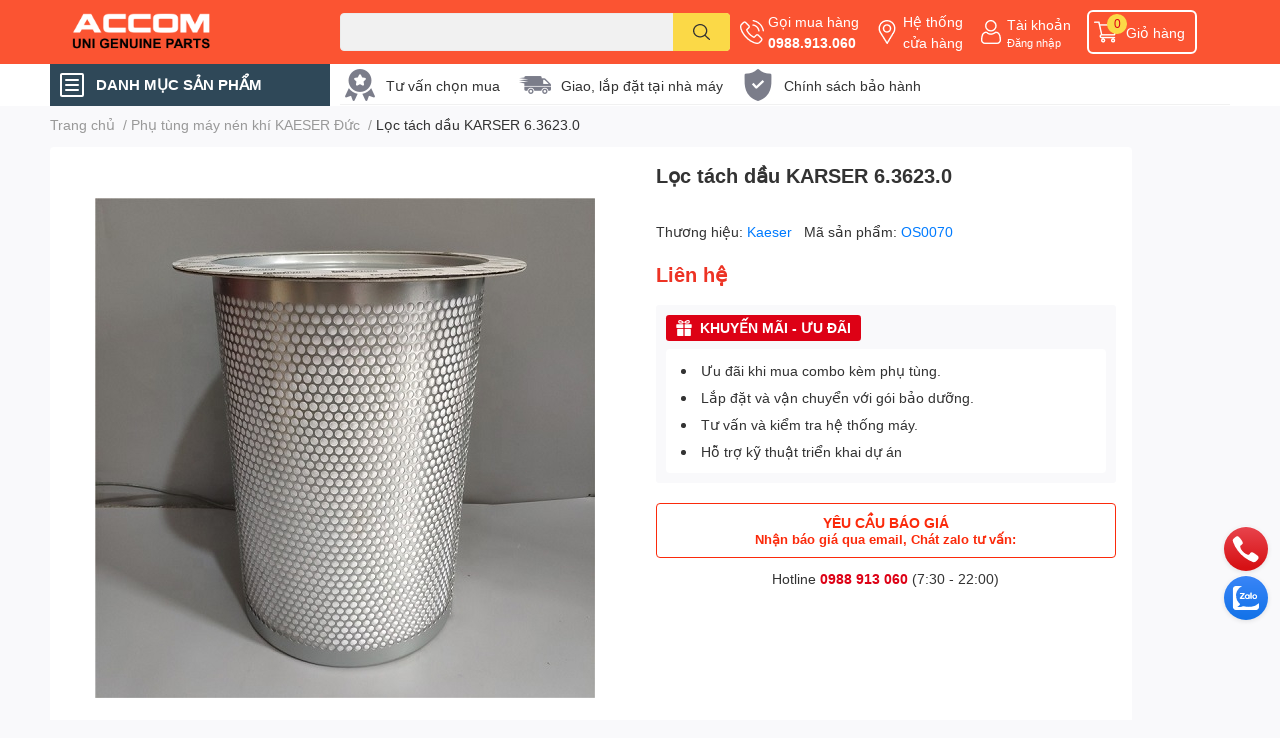

--- FILE ---
content_type: text/html; charset=utf-8
request_url: https://khinenachau.vn/loc-tach-dau-karser-6-3623-0
body_size: 56762
content:
<!DOCTYPE html>  
<html lang="vi">
	<head> 
 <meta name="google-site-verification" content="P0ZaNGgA6TSrM18TDL30DYmVcJdQVw78Km0fQpwJhkU" />
		<meta charset="UTF-8" />
		<meta name="theme-color" content="" />
		<link rel="canonical" href="https://khinenachau.vn/loc-tach-dau-karser-6-3623-0"/>
		<meta name='revisit-after' content='2 days' />
		<meta name="robots" content="noodp,index,follow" />
		<meta name="viewport" content="width=device-width, initial-scale=1.0, maximum-scale=1.0"/>

		<meta name="description" content="Lọc tách dầu máy nén khí trục vít KAESER 6.3623.0 được sử dụng cho máy nén khí trục vít KAESER CSDX137/162 . Lọc tách có công dụng phân tách khí / hơi nước ra khỏi dầu. Dầu được tuần hoàn lại hệ thống. Tách dầu cũng là bộ phận chính quyết định hàm lượng dầu tồn dư trong khi sử dụng. Thông số kỹ thuật Kiểu lọc Lọc trong">
		<title>Lọc tách dầu KARSER 6.3623.0		</title>
		<meta name="keywords" content="Lọc tách dầu KARSER 6.3623.0, Phụ tùng máy nén khí KAESER Đức, Lọc tách dầu, Phụ tùng máy nén khí công nghiệp, ACCOM UNI, khinenachau.vn"/>		
		

	<meta property="og:type" content="product">
	<meta property="og:title" content="Lọc tách dầu KARSER 6.3623.0">
	
		<meta property="og:image" content="https://bizweb.dktcdn.net/thumb/grande/100/351/786/products/loc-tach-dau-karser-6-3623-0-4.jpg?v=1582375763320">
		<meta property="og:image:secure_url" content="https://bizweb.dktcdn.net/thumb/grande/100/351/786/products/loc-tach-dau-karser-6-3623-0-4.jpg?v=1582375763320">
	
		<meta property="og:image" content="https://bizweb.dktcdn.net/thumb/grande/100/351/786/products/loc-tach-dau-karser-6-3623-0-5.jpg?v=1582375763843">
		<meta property="og:image:secure_url" content="https://bizweb.dktcdn.net/thumb/grande/100/351/786/products/loc-tach-dau-karser-6-3623-0-5.jpg?v=1582375763843">
	
		<meta property="og:image" content="https://bizweb.dktcdn.net/thumb/grande/100/351/786/products/loc-tach-dau-karser-6-3623-0-1.jpg?v=1582375764203">
		<meta property="og:image:secure_url" content="https://bizweb.dktcdn.net/thumb/grande/100/351/786/products/loc-tach-dau-karser-6-3623-0-1.jpg?v=1582375764203">
	
	<meta property="og:price:amount" content="0">
	<meta property="og:price:currency" content="VND">

<meta property="og:description" content="Lọc tách dầu máy nén khí trục vít KAESER 6.3623.0 được sử dụng cho máy nén khí trục vít KAESER CSDX137/162 . Lọc tách có công dụng phân tách khí / hơi nước ra khỏi dầu. Dầu được tuần hoàn lại hệ thống. Tách dầu cũng là bộ phận chính quyết định hàm lượng dầu tồn dư trong khi sử dụng. Thông số kỹ thuật Kiểu lọc Lọc trong">
<meta property="og:url" content="https://khinenachau.vn/loc-tach-dau-karser-6-3623-0">
<meta property="og:site_name" content="ACCOM UNI">

		<link rel="icon" href="//bizweb.dktcdn.net/100/351/786/themes/971836/assets/favicon.png?1763689285864" type="image/x-icon" />
		<link  rel="dns-prefetch" href="https://fonts.googleapis.com">
<link  rel="dns-prefetch" href="https://fonts.gstatic.com" >
<link  rel="dns-prefetch" href="https://bizweb.dktcdn.net" >
<link rel="dns-prefetch" href="https://khinenachau.vn">
<!--
<link rel="preload" as='style' type="text/css" href="//bizweb.dktcdn.net/100/351/786/themes/971836/assets/main.css?1763689285864" />
-->

<link rel="preload" as='style'  type="text/css" href="//bizweb.dktcdn.net/100/351/786/themes/971836/assets/index.css?1763689285864">
<link rel="preload" as='style'  type="text/css" href="//bizweb.dktcdn.net/100/351/786/themes/971836/assets/bootstrap-4-3-min.css?1763689285864">
<link rel="preload" as='style'  type="text/css" href="//bizweb.dktcdn.net/100/351/786/themes/971836/assets/responsive.css?1763689285864">
<link rel="preload" as='style'  type="text/css" href="//bizweb.dktcdn.net/100/351/786/themes/971836/assets/product-infor-style.css?1763689285864">
<link rel="preload" as='style'  type="text/css" href="//bizweb.dktcdn.net/100/351/786/themes/971836/assets/quickviews-popup-cart.css?1763689285864">


<link rel="preload" as="image" href="//bizweb.dktcdn.net/thumb/large/100/351/786/products/loc-tach-dau-karser-6-3623-0-4.jpg?v=1582375763320">


		<link rel="stylesheet" href="//bizweb.dktcdn.net/100/351/786/themes/971836/assets/bootstrap-4-3-min.css?1763689285864">
		<style>
			:root{
				--text-color: #333333;
				--body-background: #F9F9FB;
				--text-secondary-color: #8F8F8F;
				--primary-color: #dd0115;
				--secondary-color:#fbd947;
				--price-color: #ed3324;
				--header-background: #fb5432;
				--header-color: #ffffff;
				--subheader-background: #ffffff;
				--subheader-color: #2f4858;
				--label-background: #ed3324;
				--label-color: #ffffff;
				--footer-bg:#ffffff;
				--footer-color:#333333;
				--show-loadmore: none!important;				--order-loadmore: -1!important;				--sale-pop-color: #e40303;
				--buynow-bg: #f60000;
				--buynow-text-color: #ffffff;
				--addcart-bg: #fb2a0b;
				--addcart-text-color: #ed3324;
				--cta-color: #ed3324;
				--coupon-title-color: #fd545b;
				--coupon-button-color: #fd545b;
				--col-menu: 3;
				--border-color: #f1f1f1;
				--link-color: #2F80ED;
				--coupon-code-background: #fd545b;
			}
			@font-face {
				font-family: 'Lato';
				font-style: normal;
				font-weight: 300;
				font-display: swap;
				src: url(//bizweb.dktcdn.net/100/351/786/themes/971836/assets/lato-light.woff2?1763689285864) format('woff2');
			}
			@font-face {
				font-family: 'Lato';
				font-style: normal;
				font-weight: 400;
				font-display: swap;
				src: url(//bizweb.dktcdn.net/100/351/786/themes/971836/assets/lato-regular.woff2?1763689285864) format('woff2');
			}
			@font-face {
				font-family: 'Lato';
				font-style: normal;
				font-weight: 700;
				font-display: swap;
				src: url(//bizweb.dktcdn.net/100/351/786/themes/971836/assets/lato-bold.woff2?1763689285864) format('woff2');
			}
		</style>
		<link href="//bizweb.dktcdn.net/100/351/786/themes/971836/assets/main.css?1763689285864" rel="stylesheet"/>

		<link href="//bizweb.dktcdn.net/100/351/786/themes/971836/assets/product-infor-style.css?1763689285864" rel="stylesheet" type="text/css" media="all" />
		<style>
	.swatch-element {
		position: relative;
		margin: 8px 10px 0px 0px;
	}
	.swatch-element.color {
		margin: 8px 15px 0px 0px;
	}
	.swatch-element.color .trang {
		background-color: #fcfcfc;
	}
	.swatch-element.color .xanh-ngoc {
		background-color: #0572ff;
	}
	.swatch-element.color .hong {
		background-color: #f662d6;
	}
	.swatch-element.color .den {
		background-color: #000;
	}
	.swatch-element.color .do {
		background-color: #f20808;
	}
	.swatch-element.color .vang {
		background-color: #fcef05;
	}
	.swatch-element.color .xam {
		background-color: #615a5a;
	}
	.swatch-element.color .xanh-nuoc-bien {
		background-color: #3a40fa;
	}
	.swatch-element.color .xanh-luc {
		background-color: #00b7ff;
	}
	.swatch-element.color .tim {
		background-color: #c500ff;
	}

								.swatch-element.color .trang {
		background-color:#ffffff;
	}
	.swatch-element.color .trang.image-type {
		background: url(//bizweb.dktcdn.net/100/351/786/themes/971836/assets/color_1.png?1763689285864) no-repeat center center;
		background-size: cover;
	}
									.swatch-element.color .xanh-duong {
		background-color:#009cce;
	}
	.swatch-element.color .xanh-duong.image-type {
		background: url(//bizweb.dktcdn.net/100/351/786/themes/971836/assets/color_2.png?1763689285864) no-repeat center center;
		background-size: cover;
	}
									.swatch-element.color .xam {
		background-color:#7e7e7e;
	}
	.swatch-element.color .xam.image-type {
		background: url(//bizweb.dktcdn.net/100/351/786/themes/971836/assets/color_3.png?1763689285864) no-repeat center center;
		background-size: cover;
	}
									.swatch-element.color .do {
		background-color:#e80000;
	}
	.swatch-element.color .do.image-type {
		background: url(//bizweb.dktcdn.net/100/351/786/themes/971836/assets/color_4.png?1763689285864) no-repeat center center;
		background-size: cover;
	}
									.swatch-element.color .den {
		background-color:#000000;
	}
	.swatch-element.color .den.image-type {
		background: url(//bizweb.dktcdn.net/100/351/786/themes/971836/assets/color_5.png?1763689285864) no-repeat center center;
		background-size: cover;
	}
									.swatch-element.color .hong {
		background-color:#ffd1d1;
	}
	.swatch-element.color .hong.image-type {
		background: url(//bizweb.dktcdn.net/100/351/786/themes/971836/assets/color_6.png?1763689285864) no-repeat center center;
		background-size: cover;
	}
									.swatch-element.color .tim {
		background-color:#a000bb;
	}
	.swatch-element.color .tim.image-type {
		background: url(//bizweb.dktcdn.net/100/351/786/themes/971836/assets/color_7.png?1763689285864) no-repeat center center;
		background-size: cover;
	}
									.swatch-element.color .xanh-reu {
		background-color:#008070;
	}
	.swatch-element.color .xanh-reu.image-type {
		background: url(//bizweb.dktcdn.net/100/351/786/themes/971836/assets/color_8.png?1763689285864) no-repeat center center;
		background-size: cover;
	}
									.swatch-element.color .kem {
		background-color:#fff8e2;
	}
	.swatch-element.color .kem.image-type {
		background: url(//bizweb.dktcdn.net/100/351/786/themes/971836/assets/color_9.png?1763689285864) no-repeat center center;
		background-size: cover;
	}
									.swatch-element.color .bac {
		background-color:#f0f0f0;
	}
	.swatch-element.color .bac.image-type {
		background: url(//bizweb.dktcdn.net/100/351/786/themes/971836/assets/color_10.png?1763689285864) no-repeat center center;
		background-size: cover;
	}
		
	.swatch-element.color + .tooltip {
		z-index: -1;
		white-space: nowrap;
	}
	.swatch-element.color:hover + .tooltip {
		opacity: 1;
		z-index: 100;
		top: -30px;
		min-width: 30px;
		background: #000;
		color: #fff;
		padding: 4px 6px;
		font-size: 10px;
		border-radius: 4px;
	}
	.swatch-element.color:hover + .tooltip:after {
		content: '';
		position: absolute;
		left: 16px;
		bottom: -3px;
		width: 0;
		height: 0;
		border-style: solid;
		border-width: 3px 2.5px 0 2.5px;
		border-color: #000 transparent transparent transparent;
	}
	.swatch-element label {
		padding: 10px;
		font-size: 14px;
		border-radius: 6px;
		height: 30px !important;
		min-width: auto !important;
		white-space: nowrap;
		display: flex;
		align-items: center;
		justify-content: center;
		border: 1px solid #ccc;
		border-radius: 4px;
	}
	.swatch-element input {
		width: 100%;
		height: 100%;
		opacity: 0;
		position: absolute;
		z-index: 3;
		top: 0;
		left: 0;
		cursor: pointer;
	}
	.swatch .swatch-element input:checked + label {
		border-color: var(--primary-color) !important;
		color: var(--primary-color);
		position: relative;
	}
	.swatch .swatch-element input:checked + label:after {
		content: none;
		background: url("[data-uri]");
		background-repeat: no-repeat;
		background-size: contain;
		position: absolute;
		top: 0px;
		right: 0;
		width: 6px;
		height: 6px;
	}
	.swatch .swatch-element input:checked + label:before {
		content: none;
		padding: 4px;
		font-size: 10px;
		line-height: 1;
		position: absolute;
		top: -15px;
		right: -13px;
		background: var(--primary-color);
		width: 26px;
		height: 24px;
		transform: rotate(45deg);
	}
	.swatch .color label {
		width: 24px;
		min-width: unset !important;
		height: 24px !important;
		line-height: 24px !important;
		border-radius: 6px !important;
	}
	.swatch .color label:before {
		content: none;
	}
	.swatch {
		display: flex;
		align-items: center;
		flex-wrap: wrap;
		padding: 0 0 10px;
	}
	.swatch .header {
		font-weight: bold;
		padding-right: 20px;
		min-width: 115px;
		color: #333;
	}
	.swatch .color label {
		position: relative;
		z-index: 2;
		border-radius: 100% !important;
	}
	.swatch .color span {
		content: '';
		position: absolute;
		width: 30px;
		height: 30px;
		border-radius: 100%;
		background: #fff;
		top: 50%;
		left: 50%;
		z-index: 0;
		transform: translate(-50%, -50%);
	}
	.swatch .color input:checked + label {
		border-color: #eee !important;
	}
	.swatch .color input:checked ~ span {
		opacity: 1;
		border: 2px solid var(--primary-color);
	}
	.quick-view-product .swatch {
		padding: var(--block-spacing) 0;
	}
	.item_product_main .swatch-element.color {
		margin-right: 5px;
		margin-top: 5px;
	}
	.item_product_main .swatch .color label {
		width: 26px;
		height: 26px!important;
		line-height: 26px!important;
		padding: 0;
	}
</style>		<link href="//bizweb.dktcdn.net/100/351/786/themes/971836/assets/quickviews-popup-cart.css?1763689285864" rel="stylesheet" type="text/css" media="all" />
						
		
		<link href="//bizweb.dktcdn.net/100/351/786/themes/971836/assets/product-style.css?1763689285864" rel="stylesheet" type="text/css" media="all" />
		
		
		
		<link rel="preload" as="script" href="//bizweb.dktcdn.net/100/351/786/themes/971836/assets/jquery.js?1763689285864" />
		<script src="//bizweb.dktcdn.net/100/351/786/themes/971836/assets/jquery.js?1763689285864" type="text/javascript"></script>
				<link rel="preload" as="script" href="//bizweb.dktcdn.net/100/351/786/themes/971836/assets/slick-min.js?1763689285864" />
		<script src="//bizweb.dktcdn.net/100/351/786/themes/971836/assets/slick-min.js?1763689285864" type="text/javascript"></script>
				<link href="//bizweb.dktcdn.net/100/351/786/themes/971836/assets/responsive.css?1763689285864" rel="stylesheet" type="text/css" media="all" />
		<script>
	var Bizweb = Bizweb || {};
	Bizweb.store = 'khinenachau.mysapo.net';
	Bizweb.id = 351786;
	Bizweb.theme = {"id":971836,"name":"EGA Techstore","role":"main"};
	Bizweb.template = 'product';
	if(!Bizweb.fbEventId)  Bizweb.fbEventId = 'xxxxxxxx-xxxx-4xxx-yxxx-xxxxxxxxxxxx'.replace(/[xy]/g, function (c) {
	var r = Math.random() * 16 | 0, v = c == 'x' ? r : (r & 0x3 | 0x8);
				return v.toString(16);
			});		
</script>
<script>
	(function () {
		function asyncLoad() {
			var urls = ["https://google-shopping.sapoapps.vn/conversion-tracker/global-tag/584.js?store=khinenachau.mysapo.net","https://google-shopping.sapoapps.vn/conversion-tracker/event-tag/584.js?store=khinenachau.mysapo.net","https://google-shopping-v2.sapoapps.vn/api/conversion-tracker/global-tag/4051?store=khinenachau.mysapo.net"];
			for (var i = 0; i < urls.length; i++) {
				var s = document.createElement('script');
				s.type = 'text/javascript';
				s.async = true;
				s.src = urls[i];
				var x = document.getElementsByTagName('script')[0];
				x.parentNode.insertBefore(s, x);
			}
		};
		window.attachEvent ? window.attachEvent('onload', asyncLoad) : window.addEventListener('load', asyncLoad, false);
	})();
</script>


<script>
	window.BizwebAnalytics = window.BizwebAnalytics || {};
	window.BizwebAnalytics.meta = window.BizwebAnalytics.meta || {};
	window.BizwebAnalytics.meta.currency = 'VND';
	window.BizwebAnalytics.tracking_url = '/s';

	var meta = {};
	
	meta.product = {"id": 16975297, "vendor": "Kaeser", "name": "Lọc tách dầu KARSER 6.3623.0",
	"type": "Lọc tách dầu", "price": 0 };
	
	
	for (var attr in meta) {
	window.BizwebAnalytics.meta[attr] = meta[attr];
	}
</script>

	
		<script src="/dist/js/stats.min.js?v=96f2ff2"></script>
	



<!-- Google tag (gtag.js) -->
<script async src="https://www.googletagmanager.com/gtag/js?id=G-Y3MMV5KXLN"></script>
<script>
  window.dataLayer = window.dataLayer || [];
  function gtag(){dataLayer.push(arguments);}
  gtag('js', new Date());

  gtag('config', 'G-Y3MMV5KXLN');
</script>
<script>

	window.enabled_enhanced_ecommerce = true;

</script>

<script>

	try {
		gtag('event', 'view_item', {
			items: [
				{
					id: 16975297,
					name: "Lọc tách dầu KARSER 6.3623.0",
					brand: "Kaeser",
					category: "Lọc tách dầu",
					variant: "Default Title",
					price: '0'
				}
			]
		});
	} catch(e) { console.error('ga script error', e);}

</script>






<script>
	var eventsListenerScript = document.createElement('script');
	eventsListenerScript.async = true;
	
	eventsListenerScript.src = "/dist/js/store_events_listener.min.js?v=1b795e9";
	
	document.getElementsByTagName('head')[0].appendChild(eventsListenerScript);
</script>






		

		
<script type="application/ld+json">
        {
        "@context": "http://schema.org",
        "@type": "BreadcrumbList",
        "itemListElement": 
        [
            {
                "@type": "ListItem",
                "position": 1,
                "item": 
                {
                  "@id": "https://khinenachau.vn",
                  "name": "Trang chủ"
                }
            },
      
            {
                "@type": "ListItem",
                "position": 2,
                "item": 
                {
                  "@id": "https://khinenachau.vn/loc-tach-dau-karser-6-3623-0",
                  "name": "Lọc tách dầu KARSER 6.3623.0"
                }
            }
      
        
      
      
      
      
    
        ]
        }
</script>
		<!--
Theme Information
--------------------------------------
Theme ID: EGA TechStore
Version: v1.4.1_20230217
Company: EGANY
changelog: //bizweb.dktcdn.net/100/351/786/themes/971836/assets/ega-changelog.js?1763689285864
---------------------------------------
-->

		<script>var ProductReviewsAppUtil=ProductReviewsAppUtil || {};ProductReviewsAppUtil.store={name: 'ACCOM UNI'};</script>
			<link href="//bizweb.dktcdn.net/100/351/786/themes/971836/assets/cf-stylesheet.css?1763689285864" rel="stylesheet" type="text/css" media="all" />
		<!-- Google Tag Manager -->
<script>(function(w,d,s,l,i){w[l]=w[l]||[];w[l].push({'gtm.start':
new Date().getTime(),event:'gtm.js'});var f=d.getElementsByTagName(s)[0],
j=d.createElement(s),dl=l!='dataLayer'?'&l='+l:'';j.async=true;j.src=
'https://www.googletagmanager.com/gtm.js?id='+i+dl;f.parentNode.insertBefore(j,f);
})(window,document,'script','dataLayer','GTM-K8ZMTXJK');</script>
<!-- End Google Tag Manager -->
		<!-- Event snippet for Liên Hệ conversion page -->
<script>
  gtag('event', 'conversion', {'send_to': 'AW-16774398124/VV6rCIWK_4waEKyB1L4-'});
</script>

</head>
	<body id="template-product">
		<!-- Google Tag Manager (noscript) -->
<noscript><iframe src="https://www.googletagmanager.com/ns.html?id=GTM-K8ZMTXJK"
height="0" width="0" style="display:none;visibility:hidden"></iframe></noscript>
<!-- End Google Tag Manager (noscript) -->
		<div class="opacity_menu"></div>
		<header class="header header_menu">
	<div class="mid-header wid_100 d-flex align-items-center">
		<div class="container ">
			<div class="row align-items-center">
				<div class="col-3 header-right d-lg-none d-block">
					<div class="toggle-nav btn menu-bar mr-4 ml-0 p-0  d-lg-none d-flex text-white">
						<span class="bar"></span>
						<span class="bar"></span>
						<span class="bar"></span>
					</div>
				</div>
				<div class="col-6 col-lg-2 col-xl-3 header-left">
					
					<a href="/" class="logo-wrapper " title='ACCOM UNI'>
						<img loading="lazy" class="img-fluid"
							 src="//bizweb.dktcdn.net/100/351/786/themes/971836/assets/logo.png?1763689285864" 
							 alt="logo ACCOM UNI"
							 width="182"
							 height="56"
							 >
					</a>
					

				</div>
				<div class="col-lg-4 col-12 header-center pl-lg-0" id="search-header">
					<form action="/search" method="get" class="input-group search-bar custom-input-group " role="search">
	<input type="text" name="query" value="" autocomplete="off" 
		   class="input-group-field auto-search form-control " required="" 
		   data-placeholder="Nhập tên sản phẩm.. ;
Mã sản phẩm...">
	<input type="hidden" name="type" value="product">
	<span class="input-group-btn btn-action">
		<button type="submit"  aria-label="search" class="btn text-white icon-fallback-text h-100">
			<svg class="icon">
	<use xlink:href="#icon-search" />
</svg>		</button>
	</span>

</form>
	
<div class="search-overlay">
	
</div>

					
									</div>
				<div class="col-3 col-lg-6 col-xl-5 pl-0">
					<ul class="header-right mb-0 list-unstyled d-flex align-items-center">
	<li class='media d-lg-flex d-none hotline'>
		<img loading="lazy"
			 src="//bizweb.dktcdn.net/100/351/786/themes/971836/assets/phone-icon.png?1763689285864" 
			 width="24" height="24" class="mr-1 align-self-center" 
			 alt="phone-icon"/>

		<div class="media-body d-md-flex flex-column d-none ">
			<span>Gọi mua hàng</span>
			<a class="font-weight-bold d-block" href="tel:0988.913.060" title="0988.913.060">
				0988.913.060
			</a>
		</div>
	</li>
	<li class='ml-md-3 media d-lg-flex d-none hotline'>
		<img loading="lazy"
			 src="//bizweb.dktcdn.net/100/351/786/themes/971836/assets/address-icon.png?1763689285864" 
			 width="24" height="24" class="mr-1 align-self-center" 
			 alt="address-icon"/>

		<div class="media-body d-md-flex flex-column d-none ">
			<a href="/lien-he" 
			   title="Hệ thống cửa hàng">
				Hệ thống <br/> cửa hàng
			</a>
		</div>
	</li>
	<li class='ml-4 mr-4 mr-md-0 ml-md-3 media d-lg-flex d-none'>
		<img loading="lazy" src="//bizweb.dktcdn.net/100/351/786/themes/971836/assets/account-icon.png?1763689285864"  
			 width="24" height="24" alt="account_icon"
			 class="mr-1 align-self-center" />
		<div class="media-body d-md-flex flex-column d-none ">
						<a rel="nofollow" href="/account/login"  class="d-block" title="Tài khoản" >
				Tài khoản
			</a>
			<small>
				<a href="/account/login" title="Đăng nhập" class="font-weight: light">
					Đăng nhập
				</a>
			</small>
			
		</div>
	</li>
	
	
	<li class="cartgroup ml-3">
		<div class="mini-cart text-xs-center">
			<a class="img_hover_cart" href="/cart" title="Giỏ hàng" >  
				<img loading="lazy" 
					 src="//bizweb.dktcdn.net/100/351/786/themes/971836/assets/cart-icon.png?1763689285864" 
					 width="24" height="24"
					 alt="cart_icon"
					 />
				<span class='ml-2 d-xl-block d-none'>Giỏ hàng</span>
				<span class="count_item count_item_pr">0</span>
			</a>
			<div class="top-cart-content card ">
				<ul id="cart-sidebar" class="mini-products-list count_li list-unstyled">
					<li class="list-item">
						<ul></ul>
					</li>
					<li class="action">

					</li>
				</ul>
			</div>
		</div>
	</li>
</ul>
				</div>
			</div>
		</div>
	</div>

</header>

<!-- subheader == mobile nav -->
<div class="subheader ">
	<div class="container ">
		<div class="toogle-nav-wrapper" >
			<div class="icon-bar btn menu-bar mr-2 p-0 d-inline-flex">
				<span class="bar"></span>
				<span class="bar"></span>
				<span class="bar"></span>
			</div>
			<strong>DANH MỤC SẢN PHẨM</strong>

			<div class="navigation-wrapper ">
				
				<nav class="h-100">
	<ul  class="navigation list-group list-group-flush scroll">
														<li class="menu-item list-group-item">
			<a href="/may-nen-khi-cong-nghiep" class="menu-item__link" title="Máy nén khí">
								<img loading="lazy"
					 width='24'
					 height='24'
					 src="[data-uri]"
					 alt="Máy nén khí" />
								<span>Máy nén khí</span>
								<i class='float-right' data-toggle-submenu>
					

<svg class="icon" >
	<use xlink:href="#icon-arrow" />
</svg>
				</i>
			</a>			
				
						<div class="submenu scroll">
								<ul class="submenu__list">
					

					
					<li class="submenu__item submenu__item--main">
						<a class="link" href="/may-nen-khi-cong-nghiep" title="Máy nén khí biến tần">Máy nén khí biến tần</a>
					</li>
					
					

					
					<li class="submenu__item submenu__item--main">
						<a class="link" href="/may-nen-khi-cong-nghiep" title="Máy nén khí trục vít có dầu">Máy nén khí trục vít có dầu</a>
					</li>
					
					

					
					<li class="submenu__item submenu__item--main">
						<a class="link" href="/may-nen-khi-atlas-copco" title="Máy nén trục vít không dầu">Máy nén trục vít không dầu</a>
					</li>
					
					

					
					<li class="submenu__item submenu__item--main">
						<a class="link" href="/may-nen-khi-kyungwon-coaire-compressor" title="Máy nén khí trục vít nước">Máy nén khí trục vít nước</a>
					</li>
					
					

					
					<li class="submenu__item submenu__item--main">
						<a class="link" href="/" title="Máy nén khí cuộn (oil free)">Máy nén khí cuộn (oil free)</a>
					</li>
					
					

					
					<li class="submenu__item submenu__item--main">
						<a class="link" href="/he-thong-may-nen-khi-hitachi-japan" title="Máy nén khí áp cao">Máy nén khí áp cao</a>
					</li>
					
					

					
					<li class="submenu__item submenu__item--main">
						<a class="link" href="/" title="Máy nén khí di động">Máy nén khí di động</a>
					</li>
					
					

					
					<li class="submenu__item submenu__item--main">
						<a class="link" href="/may-nen-khi-sullair-usa" title="Máy nén khí Piston dầu">Máy nén khí Piston dầu</a>
					</li>
					
					

					
					<li class="submenu__item submenu__item--main">
						<a class="link" href="/" title="Máy nén khí piston không dầu">Máy nén khí piston không dầu</a>
					</li>
					
					

					
					<li class="submenu__item submenu__item--main">
						<a class="link" href="/may-nen-khi-ingersoll-rand" title="Máy nén khí qua sử dụng">Máy nén khí qua sử dụng</a>
					</li>
					
					

					
					<li class="submenu__item submenu__item--main">
						<a class="link" href="https://khinenachau.vn/blogs/all/tagged/du-an-may-nen-khi" title="Dự án đã thực hiện">Dự án đã thực hiện</a>
					</li>
					
					

					
					<li class="submenu__item submenu__item--main">
						<a class="link" href="/sua-chua-bao-duong" title="Bảo trì máy nén khí">Bảo trì máy nén khí</a>
					</li>
					
					
				</ul>
			</div>
					</li>
												<li class="menu-item list-group-item">
			<a href="/phu-tung-may-nen-khi" class="menu-item__link" title="Phụ tùng máy nén khí">
								<img loading="lazy"
					 width='24'
					 height='24'
					 src="[data-uri]"
					 alt="Phụ tùng máy nén khí" />
								<span>Phụ tùng máy nén khí</span>
								<i class='float-right' data-toggle-submenu>
					

<svg class="icon" >
	<use xlink:href="#icon-arrow" />
</svg>
				</i>
			</a>			
				
						<div class="submenu scroll">
								<ul class="submenu__list">
					

					
					<li class="submenu__col">
						<span class="submenu__item submenu__item--main">
							<a class="link" href="/phu-tung-accom-3" title="Vật tư thay bảo dưỡng">Vật tư thay bảo dưỡng</a>
						</span>
						
						<span class="submenu__item submenu__item">
							<a class="link" href="/loc-dau" title="Lọc dầu (oil Filter)">Lọc dầu (oil Filter)</a>
						</span>
						
						<span class="submenu__item submenu__item">
							<a class="link" href="/loc-gio-khi-air-filter" title="Lọc gió/ khí (air-filter)">Lọc gió/ khí (air-filter)</a>
						</span>
						
						<span class="submenu__item submenu__item">
							<a class="link" href="/loc-tach-dau-may-nen-khi-separator" title="Lọc tách dầu (separator)">Lọc tách dầu (separator)</a>
						</span>
						
						<span class="submenu__item submenu__item">
							<a class="link" href="/air-compressor-service-kit" title="KIT bảo dưỡng">KIT bảo dưỡng</a>
						</span>
						
						<span class="submenu__item submenu__item">
							<a class="link" href="/dau-may-nen-khi" title="Dầu máy nén khí">Dầu máy nén khí</a>
						</span>
						
						<span class="submenu__item submenu__item">
							<a class="link" href="/hat-hut-am-may-nen-khi" title="Hạt hút ẩm">Hạt hút ẩm</a>
						</span>
						
						<span class="submenu__item submenu__item">
							<a class="link" href="/loc-tieu-am-khi-nen" title="Lọc giảm âm">Lọc giảm âm</a>
						</span>
						
						<span class="submenu__item submenu__item">
							<a class="link" href="/mo-boi-tron" title="Mỡ bôi trơn">Mỡ bôi trơn</a>
						</span>
						
					</li>
					
					

					
					<li class="submenu__col">
						<span class="submenu__item submenu__item--main">
							<a class="link" href="/phu-tung-accom-3" title="Vật tư đại tu">Vật tư đại tu</a>
						</span>
						
						<span class="submenu__item submenu__item">
							<a class="link" href="/dau-nen" title="Đầu nén (Airend)">Đầu nén (Airend)</a>
						</span>
						
						<span class="submenu__item submenu__item">
							<a class="link" href="/banh-rang-may-nen-khi" title="Bánh răng">Bánh răng</a>
						</span>
						
						<span class="submenu__item submenu__item">
							<a class="link" href="/phot-chan-dau" title="Phớt chắn dầu">Phớt chắn dầu</a>
						</span>
						
						<span class="submenu__item submenu__item">
							<a class="link" href="/vong-bi" title="Vòng bi máy nén">Vòng bi máy nén</a>
						</span>
						
						<span class="submenu__item submenu__item">
							<a class="link" href="/khop-noi-coupling" title="Khớp nối (Coupling)">Khớp nối (Coupling)</a>
						</span>
						
						<span class="submenu__item submenu__item">
							<a class="link" href="/air-compressor-service-kit" title="KIT Over hour">KIT Over hour</a>
						</span>
						
					</li>
					
					

					
					<li class="submenu__col">
						<span class="submenu__item submenu__item--main">
							<a class="link" href="/phu-tung-accom-3" title="Van máy nén khí">Van máy nén khí</a>
						</span>
						
						<span class="submenu__item submenu__item">
							<a class="link" href="/van-co-hut-may-nen-khi" title="Van cổ hút (Inletvalve)">Van cổ hút (Inletvalve)</a>
						</span>
						
						<span class="submenu__item submenu__item">
							<a class="link" href="/van-mpv-may-nen-khi" title="Van áp suất tối thiểu (MPV)">Van áp suất tối thiểu (MPV)</a>
						</span>
						
						<span class="submenu__item submenu__item">
							<a class="link" href="/van-dien-tu-may-nen-khi" title="Van điện từ (Solenoi valve)">Van điện từ (Solenoi valve)</a>
						</span>
						
						<span class="submenu__item submenu__item">
							<a class="link" href="/van-xa-cap-toc-blow-down-valve" title="Van xả cấp tốc (Blow valve)">Van xả cấp tốc (Blow valve)</a>
						</span>
						
						<span class="submenu__item submenu__item">
							<a class="link" href="/van-an-toan-safety-valve" title="Van an toàn (Safety valve)">Van an toàn (Safety valve)</a>
						</span>
						
						<span class="submenu__item submenu__item">
							<a class="link" href="/van-hoi-dau-may-nen-khi" title="Van một chiều (Oil check valve)">Van một chiều (Oil check valve)</a>
						</span>
						
					</li>
					
					

					
					<li class="submenu__col">
						<span class="submenu__item submenu__item--main">
							<a class="link" href="/" title="Hệ thống điều khiển">Hệ thống điều khiển</a>
						</span>
						
						<span class="submenu__item submenu__item">
							<a class="link" href="/bang-dieu-khien-plc" title="Bảng điều khiển">Bảng điều khiển</a>
						</span>
						
						<span class="submenu__item submenu__item">
							<a class="link" href="/cam-bien-ap-suat-khi-nen" title="Cảm biến áp suất">Cảm biến áp suất</a>
						</span>
						
						<span class="submenu__item submenu__item">
							<a class="link" href="/cam-bien-nhiet-do-may-nen-khi" title="Cảm biến nhiệt độ">Cảm biến nhiệt độ</a>
						</span>
						
						<span class="submenu__item submenu__item">
							<a class="link" href="/van-dien-tu-may-nen-khi" title="Van điện từ">Van điện từ</a>
						</span>
						
						<span class="submenu__item submenu__item">
							<a class="link" href="/cong-tac-ap-suat" title="Công tắc áp suất / Rơ le">Công tắc áp suất / Rơ le</a>
						</span>
						
						<span class="submenu__item submenu__item">
							<a class="link" href="/bien-tan-cong-nghiep" title="Biến tần">Biến tần</a>
						</span>
						
					</li>
					
					

					
					<li class="submenu__col">
						<span class="submenu__item submenu__item--main">
							<a class="link" href="/" title="Hệ thống làm mát">Hệ thống làm mát</a>
						</span>
						
						<span class="submenu__item submenu__item">
							<a class="link" href="/quat-giai-nhiet-may-nen-khi" title="Quạt làm mát">Quạt làm mát</a>
						</span>
						
						<span class="submenu__item submenu__item">
							<a class="link" href="/ket-giai-nhiet-cooling" title="Giàn tản nhiệt">Giàn tản nhiệt</a>
						</span>
						
						<span class="submenu__item submenu__item">
							<a class="link" href="/van-hang-nhiet-may-nen-khi" title="Van nhiệt / Van hằng nhiệt">Van nhiệt / Van hằng nhiệt</a>
						</span>
						
						<span class="submenu__item submenu__item">
							<a class="link" href="/cam-bien-nhiet-do-may-nen-khi" title="Cảm biến nhiệt độ">Cảm biến nhiệt độ</a>
						</span>
						
					</li>
					
					

					
					<li class="submenu__col">
						<span class="submenu__item submenu__item--main">
							<a class="link" href="/" title="Các linh kiện khác">Các linh kiện khác</a>
						</span>
						
						<span class="submenu__item submenu__item">
							<a class="link" href="/thuoc-tham-dau-may-nen-khi" title="Thước thăm dầu">Thước thăm dầu</a>
						</span>
						
						<span class="submenu__item submenu__item">
							<a class="link" href="/ong-cao-su" title="Ống sun cổ hút">Ống sun cổ hút</a>
						</span>
						
						<span class="submenu__item submenu__item">
							<a class="link" href="/dong-ho-do-ap-suat" title="Đồng hồ đo áp suất">Đồng hồ đo áp suất</a>
						</span>
						
						<span class="submenu__item submenu__item">
							<a class="link" href="/day-dai-day-curoa" title="Dây curoa">Dây curoa</a>
						</span>
						
						<span class="submenu__item submenu__item">
							<a class="link" href="/air-compressor-service-kit" title="KIT bảo dưỡng">KIT bảo dưỡng</a>
						</span>
						
					</li>
					
					
				</ul>
			</div>
					</li>
												<li class="menu-item list-group-item">
			<a href="/dau-may-nen-khi" class="menu-item__link" title="Dầu máy nén khí">
								<img loading="lazy"
					 width='24'
					 height='24'
					 src="[data-uri]"
					 alt="Dầu máy nén khí" />
								<span>Dầu máy nén khí</span>
								<i class='float-right' data-toggle-submenu>
					

<svg class="icon" >
	<use xlink:href="#icon-arrow" />
</svg>
				</i>
			</a>			
				
						<div class="submenu scroll">
								<ul class="submenu__list">
					

					
					<li class="submenu__item submenu__item--main">
						<a class="link" href="/dau-may-nen-khi-atlas-copco-chinh-hang-oem" title="Atlas copco">Atlas copco</a>
					</li>
					
					

					
					<li class="submenu__item submenu__item--main">
						<a class="link" href="/dau-may-nen-khi-ingersoll-rand-usa" title="Ingersoll Rand">Ingersoll Rand</a>
					</li>
					
					

					
					<li class="submenu__item submenu__item--main">
						<a class="link" href="/dau-may-nen-khi-sullair-usa" title="Sullair USA">Sullair USA</a>
					</li>
					
					

					
					<li class="submenu__item submenu__item--main">
						<a class="link" href="/dau-may-nen-khi-hitachi-hiscrew-oil" title="HITACHI Hiscrew oil">HITACHI Hiscrew oil</a>
					</li>
					
					

					
					<li class="submenu__item submenu__item--main">
						<a class="link" href="/dau-may-nen-khi-kobelco-genuine-screw-oil-p-cdhd11-509" title="Dầu Kobelco">Dầu Kobelco</a>
					</li>
					
					

					
					<li class="submenu__item submenu__item--main">
						<a class="link" href="/dau-may-nen-khi-idemitsu-daphne-japan" title="IDEMITSU">IDEMITSU</a>
					</li>
					
					

					
					<li class="submenu__item submenu__item--main">
						<a class="link" href="/dau-may-nen-khi-shell-corena" title="Shell Corena">Shell Corena</a>
					</li>
					
					

					
					<li class="submenu__item submenu__item--main">
						<a class="link" href="/dau-may-nen-khi-uslube-a-chau" title="USlube USA">USlube USA</a>
					</li>
					
					
				</ul>
			</div>
					</li>
												<li class="menu-item list-group-item">
			<a href="/may-say-khi-nen-tac-nhan-lanh-hap-thu" class="menu-item__link" title="Sấy & Thiết bị xử lý khí nén">
								<img loading="lazy"
					 width='24'
					 height='24'
					 src="[data-uri]"
					 alt="Sấy & Thiết bị xử lý khí nén" />
								<span>Sấy & Thiết bị xử lý khí nén</span>
								<i class='float-right' data-toggle-submenu>
					

<svg class="icon" >
	<use xlink:href="#icon-arrow" />
</svg>
				</i>
			</a>			
				
						<div class="submenu scroll">
								<ul class="submenu__list">
					

					
					<li class="submenu__item submenu__item--main">
						<a class="link" href="/may-say-khi-nen-tac-nhan-lanh-hap-thu" title="Máy sấy khí nén">Máy sấy khí nén</a>
					</li>
					
					

					
					<li class="submenu__item submenu__item--main">
						<a class="link" href="/binh-tich-ap-khi-nen-thep-inox" title="Bình tích khí nén">Bình tích khí nén</a>
					</li>
					
					

					
					<li class="submenu__item submenu__item--main">
						<a class="link" href="/van-xa-nuoc-tu-dong" title="Van xả nước">Van xả nước</a>
					</li>
					
					

					
					<li class="submenu__item submenu__item--main">
						<a class="link" href="/loc-duong-ong-line-filter" title="Lọc đường ống">Lọc đường ống</a>
					</li>
					
					

					
					<li class="submenu__col">
						<span class="submenu__item submenu__item--main">
							<a class="link" href="/van-cong-nghiep" title="Van khóa phụ kiện lắp đặt">Van khóa phụ kiện lắp đặt</a>
						</span>
						
					</li>
					
					

					
					<li class="submenu__item submenu__item--main">
						<a class="link" href="/tach-dau-nuoc-thai" title="Tách dầu nước thải khí nén">Tách dầu nước thải khí nén</a>
					</li>
					
					

					
					<li class="submenu__item submenu__item--main">
						<a class="link" href="/loc-vi-sinh" title="Lọc vi sinh, lọc khử khuẩn">Lọc vi sinh, lọc khử khuẩn</a>
					</li>
					
					

					
					<li class="submenu__item submenu__item--main">
						<a class="link" href="/loc-tieu-am-khi-nen" title="Lọc giảm thanh">Lọc giảm thanh</a>
					</li>
					
					
				</ul>
			</div>
					</li>
												<li class="menu-item list-group-item">
			<a href="/may-tao-n2" class="menu-item__link" title="Máy tạo Nitrogen - N2">
								<img loading="lazy"
					 width='24'
					 height='24'
					 src="[data-uri]"
					 alt="Máy tạo Nitrogen - N2" />
								<span>Máy tạo Nitrogen - N2</span>
				
			</a>			
				
					</li>
												<li class="menu-item list-group-item">
			<a href="/may-tao-oxy" class="menu-item__link" title="Máy tạo Oxygen - O2">
								<img loading="lazy"
					 width='24'
					 height='24'
					 src="[data-uri]"
					 alt="Máy tạo Oxygen - O2" />
								<span>Máy tạo Oxygen - O2</span>
				
			</a>			
				
					</li>
												<li class="menu-item list-group-item">
			<a href="/bom-hut-chan-khong" class="menu-item__link" title="Bơm hút chân không">
								<img loading="lazy"
					 width='24'
					 height='24'
					 src="[data-uri]"
					 alt="Bơm hút chân không" />
								<span>Bơm hút chân không</span>
								<i class='float-right' data-toggle-submenu>
					

<svg class="icon" >
	<use xlink:href="#icon-arrow" />
</svg>
				</i>
			</a>			
				
						<div class="submenu scroll">
								<ul class="submenu__list">
					

					
					<li class="submenu__item submenu__item--main">
						<a class="link" href="/bom-hut-chan-khong" title="Bơm chân không công nghiệp">Bơm chân không công nghiệp</a>
					</li>
					
					

					
					<li class="submenu__item submenu__item--main">
						<a class="link" href="/phu-tung-bom-hut-chan-khong" title="Phụ tùng bơm hút chân không">Phụ tùng bơm hút chân không</a>
					</li>
					
					

					
					<li class="submenu__item submenu__item--main">
						<a class="link" href="/bom-hut-chan-khong" title="Dầu bơm chân không">Dầu bơm chân không</a>
					</li>
					
					

					
					<li class="submenu__item submenu__item--main">
						<a class="link" href="/bom-hut-chan-khong" title="Sửa chữa-bảo trì bơm chân không">Sửa chữa-bảo trì bơm chân không</a>
					</li>
					
					
				</ul>
			</div>
					</li>
												<li class="menu-item list-group-item">
			<a href="https://khinenachau.vn/tao-chan-khong-bang-khi-nen" class="menu-item__link" title="Thiết bị chân không">
								<img loading="lazy"
					 width='24'
					 height='24'
					 src="[data-uri]"
					 alt="Thiết bị chân không" />
								<span>Thiết bị chân không</span>
				
			</a>			
				
					</li>
												<li class="menu-item list-group-item">
			<a href="/sua-chua-bao-duong" class="menu-item__link" title="Dịch vụ kỹ thuật">
								<img loading="lazy"
					 width='24'
					 height='24'
					 src="[data-uri]"
					 alt="Dịch vụ kỹ thuật" />
								<span>Dịch vụ kỹ thuật</span>
				
			</a>			
				
					</li>
		
	</ul>
</nav>
				

			</div>

		</div>
		<ul class="shop-policises list-unstyled d-flex align-items-center flex-wrap m-0 pr-0">
							<li>
		<div class="">
			<img class="img-fluid " 
				 src="//bizweb.dktcdn.net/100/351/786/themes/971836/assets/policy_header_image_1.png?1763689285864" 
				 loading="lazy"
				 width="32"
				 height="32"
				 alt="Tư vấn chọn mua">
		</div>
		<a class="link" href="/tu-van-chon-mua" title="Tư vấn chọn mua">Tư vấn chọn mua</a>
	</li>
								<li>
		<div class="">
			<img class="img-fluid " 
				 src="//bizweb.dktcdn.net/100/351/786/themes/971836/assets/policy_header_image_2.png?1763689285864" 
				 loading="lazy"
				 width="32"
				 height="32"
				 alt="Giao, lắp đặt tại nhà máy">
		</div>
		<a class="link" href="/dich-vu-may-nen-khi-a-chau" title="Giao, lắp đặt tại nhà máy">Giao, lắp đặt tại nhà máy</a>
	</li>
								<li>
		<div class="">
			<img class="img-fluid " 
				 src="//bizweb.dktcdn.net/100/351/786/themes/971836/assets/policy_header_image_3.png?1763689285864" 
				 loading="lazy"
				 width="32"
				 height="32"
				 alt="Chính sách bảo hành">
		</div>
		<a class="link" href="/dieu-khoan-bao-hanh" title="Chính sách bảo hành">Chính sách bảo hành</a>
	</li>
			
</ul>
	</div>
</div>
<script type="text/x-custom-template" data-template="sticky-nav">
	<div class="toogle-nav-wrapper w-100 " >
						<div class=" d-flex align-items-center" style="height: 52px; font-size: 1rem; font-weight: 500">
							<div class="icon-bar btn menu-bar mr-3 ml-0 p-0 d-inline-flex">
							<span class="bar"></span>
							<span class="bar"></span>
							<span class="bar"></span>
	</div>
						Danh mục sản phẩm
	</div>

						<div class="navigation-wrapper">
							<nav class="h-100">
	<ul  class="navigation list-group list-group-flush scroll">
														<li class="menu-item list-group-item">
			<a href="/may-nen-khi-cong-nghiep" class="menu-item__link" title="Máy nén khí">
								<img loading="lazy"
					 width='24'
					 height='24'
					 src="[data-uri]"
					 alt="Máy nén khí" />
								<span>Máy nén khí</span>
								<i class='float-right' data-toggle-submenu>
					

<svg class="icon" >
	<use xlink:href="#icon-arrow" />
</svg>
				</i>
			</a>			
				
						<div class="submenu scroll">
								<ul class="submenu__list">
					

					
					<li class="submenu__item submenu__item--main">
						<a class="link" href="/may-nen-khi-cong-nghiep" title="Máy nén khí biến tần">Máy nén khí biến tần</a>
					</li>
					
					

					
					<li class="submenu__item submenu__item--main">
						<a class="link" href="/may-nen-khi-cong-nghiep" title="Máy nén khí trục vít có dầu">Máy nén khí trục vít có dầu</a>
					</li>
					
					

					
					<li class="submenu__item submenu__item--main">
						<a class="link" href="/may-nen-khi-atlas-copco" title="Máy nén trục vít không dầu">Máy nén trục vít không dầu</a>
					</li>
					
					

					
					<li class="submenu__item submenu__item--main">
						<a class="link" href="/may-nen-khi-kyungwon-coaire-compressor" title="Máy nén khí trục vít nước">Máy nén khí trục vít nước</a>
					</li>
					
					

					
					<li class="submenu__item submenu__item--main">
						<a class="link" href="/" title="Máy nén khí cuộn (oil free)">Máy nén khí cuộn (oil free)</a>
					</li>
					
					

					
					<li class="submenu__item submenu__item--main">
						<a class="link" href="/he-thong-may-nen-khi-hitachi-japan" title="Máy nén khí áp cao">Máy nén khí áp cao</a>
					</li>
					
					

					
					<li class="submenu__item submenu__item--main">
						<a class="link" href="/" title="Máy nén khí di động">Máy nén khí di động</a>
					</li>
					
					

					
					<li class="submenu__item submenu__item--main">
						<a class="link" href="/may-nen-khi-sullair-usa" title="Máy nén khí Piston dầu">Máy nén khí Piston dầu</a>
					</li>
					
					

					
					<li class="submenu__item submenu__item--main">
						<a class="link" href="/" title="Máy nén khí piston không dầu">Máy nén khí piston không dầu</a>
					</li>
					
					

					
					<li class="submenu__item submenu__item--main">
						<a class="link" href="/may-nen-khi-ingersoll-rand" title="Máy nén khí qua sử dụng">Máy nén khí qua sử dụng</a>
					</li>
					
					

					
					<li class="submenu__item submenu__item--main">
						<a class="link" href="https://khinenachau.vn/blogs/all/tagged/du-an-may-nen-khi" title="Dự án đã thực hiện">Dự án đã thực hiện</a>
					</li>
					
					

					
					<li class="submenu__item submenu__item--main">
						<a class="link" href="/sua-chua-bao-duong" title="Bảo trì máy nén khí">Bảo trì máy nén khí</a>
					</li>
					
					
				</ul>
			</div>
					</li>
												<li class="menu-item list-group-item">
			<a href="/phu-tung-may-nen-khi" class="menu-item__link" title="Phụ tùng máy nén khí">
								<img loading="lazy"
					 width='24'
					 height='24'
					 src="[data-uri]"
					 alt="Phụ tùng máy nén khí" />
								<span>Phụ tùng máy nén khí</span>
								<i class='float-right' data-toggle-submenu>
					

<svg class="icon" >
	<use xlink:href="#icon-arrow" />
</svg>
				</i>
			</a>			
				
						<div class="submenu scroll">
								<ul class="submenu__list">
					

					
					<li class="submenu__col">
						<span class="submenu__item submenu__item--main">
							<a class="link" href="/phu-tung-accom-3" title="Vật tư thay bảo dưỡng">Vật tư thay bảo dưỡng</a>
						</span>
						
						<span class="submenu__item submenu__item">
							<a class="link" href="/loc-dau" title="Lọc dầu (oil Filter)">Lọc dầu (oil Filter)</a>
						</span>
						
						<span class="submenu__item submenu__item">
							<a class="link" href="/loc-gio-khi-air-filter" title="Lọc gió/ khí (air-filter)">Lọc gió/ khí (air-filter)</a>
						</span>
						
						<span class="submenu__item submenu__item">
							<a class="link" href="/loc-tach-dau-may-nen-khi-separator" title="Lọc tách dầu (separator)">Lọc tách dầu (separator)</a>
						</span>
						
						<span class="submenu__item submenu__item">
							<a class="link" href="/air-compressor-service-kit" title="KIT bảo dưỡng">KIT bảo dưỡng</a>
						</span>
						
						<span class="submenu__item submenu__item">
							<a class="link" href="/dau-may-nen-khi" title="Dầu máy nén khí">Dầu máy nén khí</a>
						</span>
						
						<span class="submenu__item submenu__item">
							<a class="link" href="/hat-hut-am-may-nen-khi" title="Hạt hút ẩm">Hạt hút ẩm</a>
						</span>
						
						<span class="submenu__item submenu__item">
							<a class="link" href="/loc-tieu-am-khi-nen" title="Lọc giảm âm">Lọc giảm âm</a>
						</span>
						
						<span class="submenu__item submenu__item">
							<a class="link" href="/mo-boi-tron" title="Mỡ bôi trơn">Mỡ bôi trơn</a>
						</span>
						
					</li>
					
					

					
					<li class="submenu__col">
						<span class="submenu__item submenu__item--main">
							<a class="link" href="/phu-tung-accom-3" title="Vật tư đại tu">Vật tư đại tu</a>
						</span>
						
						<span class="submenu__item submenu__item">
							<a class="link" href="/dau-nen" title="Đầu nén (Airend)">Đầu nén (Airend)</a>
						</span>
						
						<span class="submenu__item submenu__item">
							<a class="link" href="/banh-rang-may-nen-khi" title="Bánh răng">Bánh răng</a>
						</span>
						
						<span class="submenu__item submenu__item">
							<a class="link" href="/phot-chan-dau" title="Phớt chắn dầu">Phớt chắn dầu</a>
						</span>
						
						<span class="submenu__item submenu__item">
							<a class="link" href="/vong-bi" title="Vòng bi máy nén">Vòng bi máy nén</a>
						</span>
						
						<span class="submenu__item submenu__item">
							<a class="link" href="/khop-noi-coupling" title="Khớp nối (Coupling)">Khớp nối (Coupling)</a>
						</span>
						
						<span class="submenu__item submenu__item">
							<a class="link" href="/air-compressor-service-kit" title="KIT Over hour">KIT Over hour</a>
						</span>
						
					</li>
					
					

					
					<li class="submenu__col">
						<span class="submenu__item submenu__item--main">
							<a class="link" href="/phu-tung-accom-3" title="Van máy nén khí">Van máy nén khí</a>
						</span>
						
						<span class="submenu__item submenu__item">
							<a class="link" href="/van-co-hut-may-nen-khi" title="Van cổ hút (Inletvalve)">Van cổ hút (Inletvalve)</a>
						</span>
						
						<span class="submenu__item submenu__item">
							<a class="link" href="/van-mpv-may-nen-khi" title="Van áp suất tối thiểu (MPV)">Van áp suất tối thiểu (MPV)</a>
						</span>
						
						<span class="submenu__item submenu__item">
							<a class="link" href="/van-dien-tu-may-nen-khi" title="Van điện từ (Solenoi valve)">Van điện từ (Solenoi valve)</a>
						</span>
						
						<span class="submenu__item submenu__item">
							<a class="link" href="/van-xa-cap-toc-blow-down-valve" title="Van xả cấp tốc (Blow valve)">Van xả cấp tốc (Blow valve)</a>
						</span>
						
						<span class="submenu__item submenu__item">
							<a class="link" href="/van-an-toan-safety-valve" title="Van an toàn (Safety valve)">Van an toàn (Safety valve)</a>
						</span>
						
						<span class="submenu__item submenu__item">
							<a class="link" href="/van-hoi-dau-may-nen-khi" title="Van một chiều (Oil check valve)">Van một chiều (Oil check valve)</a>
						</span>
						
					</li>
					
					

					
					<li class="submenu__col">
						<span class="submenu__item submenu__item--main">
							<a class="link" href="/" title="Hệ thống điều khiển">Hệ thống điều khiển</a>
						</span>
						
						<span class="submenu__item submenu__item">
							<a class="link" href="/bang-dieu-khien-plc" title="Bảng điều khiển">Bảng điều khiển</a>
						</span>
						
						<span class="submenu__item submenu__item">
							<a class="link" href="/cam-bien-ap-suat-khi-nen" title="Cảm biến áp suất">Cảm biến áp suất</a>
						</span>
						
						<span class="submenu__item submenu__item">
							<a class="link" href="/cam-bien-nhiet-do-may-nen-khi" title="Cảm biến nhiệt độ">Cảm biến nhiệt độ</a>
						</span>
						
						<span class="submenu__item submenu__item">
							<a class="link" href="/van-dien-tu-may-nen-khi" title="Van điện từ">Van điện từ</a>
						</span>
						
						<span class="submenu__item submenu__item">
							<a class="link" href="/cong-tac-ap-suat" title="Công tắc áp suất / Rơ le">Công tắc áp suất / Rơ le</a>
						</span>
						
						<span class="submenu__item submenu__item">
							<a class="link" href="/bien-tan-cong-nghiep" title="Biến tần">Biến tần</a>
						</span>
						
					</li>
					
					

					
					<li class="submenu__col">
						<span class="submenu__item submenu__item--main">
							<a class="link" href="/" title="Hệ thống làm mát">Hệ thống làm mát</a>
						</span>
						
						<span class="submenu__item submenu__item">
							<a class="link" href="/quat-giai-nhiet-may-nen-khi" title="Quạt làm mát">Quạt làm mát</a>
						</span>
						
						<span class="submenu__item submenu__item">
							<a class="link" href="/ket-giai-nhiet-cooling" title="Giàn tản nhiệt">Giàn tản nhiệt</a>
						</span>
						
						<span class="submenu__item submenu__item">
							<a class="link" href="/van-hang-nhiet-may-nen-khi" title="Van nhiệt / Van hằng nhiệt">Van nhiệt / Van hằng nhiệt</a>
						</span>
						
						<span class="submenu__item submenu__item">
							<a class="link" href="/cam-bien-nhiet-do-may-nen-khi" title="Cảm biến nhiệt độ">Cảm biến nhiệt độ</a>
						</span>
						
					</li>
					
					

					
					<li class="submenu__col">
						<span class="submenu__item submenu__item--main">
							<a class="link" href="/" title="Các linh kiện khác">Các linh kiện khác</a>
						</span>
						
						<span class="submenu__item submenu__item">
							<a class="link" href="/thuoc-tham-dau-may-nen-khi" title="Thước thăm dầu">Thước thăm dầu</a>
						</span>
						
						<span class="submenu__item submenu__item">
							<a class="link" href="/ong-cao-su" title="Ống sun cổ hút">Ống sun cổ hút</a>
						</span>
						
						<span class="submenu__item submenu__item">
							<a class="link" href="/dong-ho-do-ap-suat" title="Đồng hồ đo áp suất">Đồng hồ đo áp suất</a>
						</span>
						
						<span class="submenu__item submenu__item">
							<a class="link" href="/day-dai-day-curoa" title="Dây curoa">Dây curoa</a>
						</span>
						
						<span class="submenu__item submenu__item">
							<a class="link" href="/air-compressor-service-kit" title="KIT bảo dưỡng">KIT bảo dưỡng</a>
						</span>
						
					</li>
					
					
				</ul>
			</div>
					</li>
												<li class="menu-item list-group-item">
			<a href="/dau-may-nen-khi" class="menu-item__link" title="Dầu máy nén khí">
								<img loading="lazy"
					 width='24'
					 height='24'
					 src="[data-uri]"
					 alt="Dầu máy nén khí" />
								<span>Dầu máy nén khí</span>
								<i class='float-right' data-toggle-submenu>
					

<svg class="icon" >
	<use xlink:href="#icon-arrow" />
</svg>
				</i>
			</a>			
				
						<div class="submenu scroll">
								<ul class="submenu__list">
					

					
					<li class="submenu__item submenu__item--main">
						<a class="link" href="/dau-may-nen-khi-atlas-copco-chinh-hang-oem" title="Atlas copco">Atlas copco</a>
					</li>
					
					

					
					<li class="submenu__item submenu__item--main">
						<a class="link" href="/dau-may-nen-khi-ingersoll-rand-usa" title="Ingersoll Rand">Ingersoll Rand</a>
					</li>
					
					

					
					<li class="submenu__item submenu__item--main">
						<a class="link" href="/dau-may-nen-khi-sullair-usa" title="Sullair USA">Sullair USA</a>
					</li>
					
					

					
					<li class="submenu__item submenu__item--main">
						<a class="link" href="/dau-may-nen-khi-hitachi-hiscrew-oil" title="HITACHI Hiscrew oil">HITACHI Hiscrew oil</a>
					</li>
					
					

					
					<li class="submenu__item submenu__item--main">
						<a class="link" href="/dau-may-nen-khi-kobelco-genuine-screw-oil-p-cdhd11-509" title="Dầu Kobelco">Dầu Kobelco</a>
					</li>
					
					

					
					<li class="submenu__item submenu__item--main">
						<a class="link" href="/dau-may-nen-khi-idemitsu-daphne-japan" title="IDEMITSU">IDEMITSU</a>
					</li>
					
					

					
					<li class="submenu__item submenu__item--main">
						<a class="link" href="/dau-may-nen-khi-shell-corena" title="Shell Corena">Shell Corena</a>
					</li>
					
					

					
					<li class="submenu__item submenu__item--main">
						<a class="link" href="/dau-may-nen-khi-uslube-a-chau" title="USlube USA">USlube USA</a>
					</li>
					
					
				</ul>
			</div>
					</li>
												<li class="menu-item list-group-item">
			<a href="/may-say-khi-nen-tac-nhan-lanh-hap-thu" class="menu-item__link" title="Sấy & Thiết bị xử lý khí nén">
								<img loading="lazy"
					 width='24'
					 height='24'
					 src="[data-uri]"
					 alt="Sấy & Thiết bị xử lý khí nén" />
								<span>Sấy & Thiết bị xử lý khí nén</span>
								<i class='float-right' data-toggle-submenu>
					

<svg class="icon" >
	<use xlink:href="#icon-arrow" />
</svg>
				</i>
			</a>			
				
						<div class="submenu scroll">
								<ul class="submenu__list">
					

					
					<li class="submenu__item submenu__item--main">
						<a class="link" href="/may-say-khi-nen-tac-nhan-lanh-hap-thu" title="Máy sấy khí nén">Máy sấy khí nén</a>
					</li>
					
					

					
					<li class="submenu__item submenu__item--main">
						<a class="link" href="/binh-tich-ap-khi-nen-thep-inox" title="Bình tích khí nén">Bình tích khí nén</a>
					</li>
					
					

					
					<li class="submenu__item submenu__item--main">
						<a class="link" href="/van-xa-nuoc-tu-dong" title="Van xả nước">Van xả nước</a>
					</li>
					
					

					
					<li class="submenu__item submenu__item--main">
						<a class="link" href="/loc-duong-ong-line-filter" title="Lọc đường ống">Lọc đường ống</a>
					</li>
					
					

					
					<li class="submenu__col">
						<span class="submenu__item submenu__item--main">
							<a class="link" href="/van-cong-nghiep" title="Van khóa phụ kiện lắp đặt">Van khóa phụ kiện lắp đặt</a>
						</span>
						
					</li>
					
					

					
					<li class="submenu__item submenu__item--main">
						<a class="link" href="/tach-dau-nuoc-thai" title="Tách dầu nước thải khí nén">Tách dầu nước thải khí nén</a>
					</li>
					
					

					
					<li class="submenu__item submenu__item--main">
						<a class="link" href="/loc-vi-sinh" title="Lọc vi sinh, lọc khử khuẩn">Lọc vi sinh, lọc khử khuẩn</a>
					</li>
					
					

					
					<li class="submenu__item submenu__item--main">
						<a class="link" href="/loc-tieu-am-khi-nen" title="Lọc giảm thanh">Lọc giảm thanh</a>
					</li>
					
					
				</ul>
			</div>
					</li>
												<li class="menu-item list-group-item">
			<a href="/may-tao-n2" class="menu-item__link" title="Máy tạo Nitrogen - N2">
								<img loading="lazy"
					 width='24'
					 height='24'
					 src="[data-uri]"
					 alt="Máy tạo Nitrogen - N2" />
								<span>Máy tạo Nitrogen - N2</span>
				
			</a>			
				
					</li>
												<li class="menu-item list-group-item">
			<a href="/may-tao-oxy" class="menu-item__link" title="Máy tạo Oxygen - O2">
								<img loading="lazy"
					 width='24'
					 height='24'
					 src="[data-uri]"
					 alt="Máy tạo Oxygen - O2" />
								<span>Máy tạo Oxygen - O2</span>
				
			</a>			
				
					</li>
												<li class="menu-item list-group-item">
			<a href="/bom-hut-chan-khong" class="menu-item__link" title="Bơm hút chân không">
								<img loading="lazy"
					 width='24'
					 height='24'
					 src="[data-uri]"
					 alt="Bơm hút chân không" />
								<span>Bơm hút chân không</span>
								<i class='float-right' data-toggle-submenu>
					

<svg class="icon" >
	<use xlink:href="#icon-arrow" />
</svg>
				</i>
			</a>			
				
						<div class="submenu scroll">
								<ul class="submenu__list">
					

					
					<li class="submenu__item submenu__item--main">
						<a class="link" href="/bom-hut-chan-khong" title="Bơm chân không công nghiệp">Bơm chân không công nghiệp</a>
					</li>
					
					

					
					<li class="submenu__item submenu__item--main">
						<a class="link" href="/phu-tung-bom-hut-chan-khong" title="Phụ tùng bơm hút chân không">Phụ tùng bơm hút chân không</a>
					</li>
					
					

					
					<li class="submenu__item submenu__item--main">
						<a class="link" href="/bom-hut-chan-khong" title="Dầu bơm chân không">Dầu bơm chân không</a>
					</li>
					
					

					
					<li class="submenu__item submenu__item--main">
						<a class="link" href="/bom-hut-chan-khong" title="Sửa chữa-bảo trì bơm chân không">Sửa chữa-bảo trì bơm chân không</a>
					</li>
					
					
				</ul>
			</div>
					</li>
												<li class="menu-item list-group-item">
			<a href="https://khinenachau.vn/tao-chan-khong-bang-khi-nen" class="menu-item__link" title="Thiết bị chân không">
								<img loading="lazy"
					 width='24'
					 height='24'
					 src="[data-uri]"
					 alt="Thiết bị chân không" />
								<span>Thiết bị chân không</span>
				
			</a>			
				
					</li>
												<li class="menu-item list-group-item">
			<a href="/sua-chua-bao-duong" class="menu-item__link" title="Dịch vụ kỹ thuật">
								<img loading="lazy"
					 width='24'
					 height='24'
					 src="[data-uri]"
					 alt="Dịch vụ kỹ thuật" />
								<span>Dịch vụ kỹ thuật</span>
				
			</a>			
				
					</li>
		
	</ul>
</nav>
	</div>

	</div>
					<div class="sticky-overlay">

	</div>
</script>
		<section class="bread-crumb mb-1">
	<span class="crumb-border"></span>
	<div class="container ">
		<div class="row">
			<div class="col-12 a-left">
				<ul class="breadcrumb m-0 px-0 py-2">					
					<li class="home">
						<a  href="/" class='link' ><span >Trang chủ</span></a>						
						<span class="mr_lr">&nbsp;/&nbsp;</span>
					</li>
					
					
					<li>
						<a class="changeurl link" href="/phu-tung-may-nen-khi-kaeser-duc"><span >Phụ tùng máy nén khí KAESER Đức</span></a>						
						<span class="mr_lr">&nbsp;/&nbsp;</span>
					</li>
					
					<li><strong><span>Lọc tách dầu KARSER 6.3623.0</span></strong></li>
					
				</ul>
			</div>
		</div>
	</div>
</section>






<link rel="preload" as='style' type="text/css" href="//bizweb.dktcdn.net/100/351/786/themes/971836/assets/lightbox.css?1763689285864">

<link href="//bizweb.dktcdn.net/100/351/786/themes/971836/assets/lightbox.css?1763689285864" rel="stylesheet" type="text/css" media="all" />
<link rel="preload" as="script" href="//bizweb.dktcdn.net/100/351/786/themes/971836/assets/lightgallery.js?1763689285864">
<script src="//bizweb.dktcdn.net/100/351/786/themes/971836/assets/lightgallery.js?1763689285864" type="text/javascript"></script>

<section class="product details-main" itemscope itemtype="http://schema.org/Product">	
	<!-- Start Product Schema -->
	<meta itemprop="category" content="Phụ tùng máy nén khí KAESER Đức">
	<meta itemprop="url" content="//khinenachau.vn/loc-tach-dau-karser-6-3623-0">
	<meta itemprop="name" content="Lọc tách dầu KARSER 6.3623.0">
	<meta itemprop="image" content="http://bizweb.dktcdn.net/thumb/grande/100/351/786/products/loc-tach-dau-karser-6-3623-0-4.jpg?v=1582375763320">
	<meta itemprop="description" content="Part number:&nbsp;

6.3623.0
Part name: KAESER Air/Oil Separator&nbsp;6.3623.0
Dùng cho: Máy nén khí trục vít KAESER&nbsp;CSDX137/162
Kiểu lọc: Lọc trong
Chất liệu: giấy thủy tinh nhập khẩu
Độ tinh lọc: 1-3 ppm
Độ chênh áp: Nhỏ hơn hoặc bằng 0,25 bar
Tuổi thọ: khoảng 4000 giờ
Hãng sản xuất:&nbsp;KAESER">
	<div class="d-none" itemprop="brand" itemtype="https://schema.org/Brand" itemscope>
		<meta itemprop="name" content="Kaeser" />
	</div>
	<meta itemprop="model" content="">
	<meta itemprop="sku" content="OS0070">
	<div class="d-none hidden" itemprop="offers" itemscope itemtype="http://schema.org/Offer">
		<div class="inventory_quantity hidden" itemscope itemtype="http://schema.org/ItemAvailability">
			<span class="a-stock" itemprop="supersededBy">
				Còn hàng
			</span>
		</div>
		<link itemprop="availability" href="http://schema.org/InStock">
		<meta itemprop="priceCurrency" content="VND">
		<meta itemprop="price" content="0">
		<meta itemprop="url" content="https://khinenachau.vn/loc-tach-dau-karser-6-3623-0">
		<span itemprop="UnitPriceSpecification" itemscope itemtype="https://schema.org/Downpayment">
			<meta itemprop="priceType" content="0">
		</span>
		<meta itemprop="priceValidUntil" content="2099-01-01">
	</div>
	<div class="d-none hidden" id="https://khinenachau.vn" itemprop="seller" itemtype="http://schema.org/Organization" itemscope>
		<meta itemprop="name" content="ACCOM UNI" />
		<meta itemprop="url" content="https://khinenachau.vn" />
		<meta itemprop="logo" content="http://bizweb.dktcdn.net/100/351/786/themes/971836/assets/logo.png?1763689285864" />
	</div>
	<!-- End Product Schema -->
		<section class='section mt-0 mb-lg-4 mb-3 mb-sm-0'>
		<div class="container">
			<div class="section wrap-padding-15 wp_product_main m-0">
				<div class="details-product">
					<div class="row m-sm-0">
												<div class="product-detail-left product-images bg-white py-3 col-12 col-lg-6 col-lg-6">
							<div class="pb-3 pt-0col_large_default large-image">

								

																<div id="gallery_1" class="slider-for">
									
									

									
									
									
																		<div class="item " data-src="https://bizweb.dktcdn.net/100/351/786/products/loc-tach-dau-karser-6-3623-0-4.jpg?v=1582375763320">
										<a class="d-block  pos-relative embed-responsive embed-responsive-1by1" 
										   href="https://bizweb.dktcdn.net/100/351/786/products/loc-tach-dau-karser-6-3623-0-4.jpg?v=1582375763320" title="Lọc tách dầu KARSER 6.3623.0" data-image="https://bizweb.dktcdn.net/100/351/786/products/loc-tach-dau-karser-6-3623-0-4.jpg?v=1582375763320" data-zoom-image="https://bizweb.dktcdn.net/100/351/786/products/loc-tach-dau-karser-6-3623-0-4.jpg?v=1582375763320"  data-rel="prettyPhoto[product-gallery]" >	
											



																						<img loading="lazy" class=" img-fluid" style="--image-scale: 1;"
												 data-img="https://bizweb.dktcdn.net/100/351/786/products/loc-tach-dau-karser-6-3623-0-4.jpg?v=1582375763320" src="//bizweb.dktcdn.net/thumb/grande/100/351/786/products/loc-tach-dau-karser-6-3623-0-4.jpg?v=1582375763320" 
												 alt="Lọc tách dầu KARSER 6.3623.0"
												 width="600"
												 height="600"
												 data-src="https://bizweb.dktcdn.net/100/351/786/products/loc-tach-dau-karser-6-3623-0-4.jpg?v=1582375763320"
												 >
											
										</a>
									</div>
																		
									
									
																		<div class="item " data-src="https://bizweb.dktcdn.net/100/351/786/products/loc-tach-dau-karser-6-3623-0-5.jpg?v=1582375763843">
										<a class="d-block  pos-relative embed-responsive embed-responsive-1by1" 
										   href="https://bizweb.dktcdn.net/100/351/786/products/loc-tach-dau-karser-6-3623-0-5.jpg?v=1582375763843" title="Lọc tách dầu KARSER 6.3623.0" data-image="https://bizweb.dktcdn.net/100/351/786/products/loc-tach-dau-karser-6-3623-0-5.jpg?v=1582375763843" data-zoom-image="https://bizweb.dktcdn.net/100/351/786/products/loc-tach-dau-karser-6-3623-0-5.jpg?v=1582375763843"  data-rel="prettyPhoto[product-gallery]" >	
											



																						<img class=" img-fluid" style="--image-scale: 1; "
												 data-img="https://bizweb.dktcdn.net/100/351/786/products/loc-tach-dau-karser-6-3623-0-5.jpg?v=1582375763843" src="//bizweb.dktcdn.net/thumb/1024x1024/100/351/786/products/loc-tach-dau-karser-6-3623-0-5.jpg?v=1582375763843" 
												 alt="Lọc tách dầu KARSER 6.3623.0"
												 loading="lazy"
												 width="600"
												 height="600"
												 >
											
										</a>
									</div>
																		
									
									
																		<div class="item " data-src="https://bizweb.dktcdn.net/100/351/786/products/loc-tach-dau-karser-6-3623-0-1.jpg?v=1582375764203">
										<a class="d-block  pos-relative embed-responsive embed-responsive-1by1" 
										   href="https://bizweb.dktcdn.net/100/351/786/products/loc-tach-dau-karser-6-3623-0-1.jpg?v=1582375764203" title="Lọc tách dầu KARSER 6.3623.0" data-image="https://bizweb.dktcdn.net/100/351/786/products/loc-tach-dau-karser-6-3623-0-1.jpg?v=1582375764203" data-zoom-image="https://bizweb.dktcdn.net/100/351/786/products/loc-tach-dau-karser-6-3623-0-1.jpg?v=1582375764203"  data-rel="prettyPhoto[product-gallery]" >	
											



																						<img class=" img-fluid" style="--image-scale: 1; "
												 data-img="https://bizweb.dktcdn.net/100/351/786/products/loc-tach-dau-karser-6-3623-0-1.jpg?v=1582375764203" src="//bizweb.dktcdn.net/thumb/1024x1024/100/351/786/products/loc-tach-dau-karser-6-3623-0-1.jpg?v=1582375764203" 
												 alt="Lọc tách dầu KARSER 6.3623.0"
												 loading="lazy"
												 width="600"
												 height="600"
												 >
											
										</a>
									</div>
																		
									
									
																		<div class="item " data-src="https://bizweb.dktcdn.net/100/351/786/products/loc-tach-dau-karser-6-3623-0-2.jpg?v=1582375764457">
										<a class="d-block  pos-relative embed-responsive embed-responsive-1by1" 
										   href="https://bizweb.dktcdn.net/100/351/786/products/loc-tach-dau-karser-6-3623-0-2.jpg?v=1582375764457" title="Lọc tách dầu KARSER 6.3623.0" data-image="https://bizweb.dktcdn.net/100/351/786/products/loc-tach-dau-karser-6-3623-0-2.jpg?v=1582375764457" data-zoom-image="https://bizweb.dktcdn.net/100/351/786/products/loc-tach-dau-karser-6-3623-0-2.jpg?v=1582375764457"  data-rel="prettyPhoto[product-gallery]" >	
											



																						<img class=" img-fluid" style="--image-scale: 1; "
												 data-img="https://bizweb.dktcdn.net/100/351/786/products/loc-tach-dau-karser-6-3623-0-2.jpg?v=1582375764457" src="//bizweb.dktcdn.net/thumb/1024x1024/100/351/786/products/loc-tach-dau-karser-6-3623-0-2.jpg?v=1582375764457" 
												 alt="Lọc tách dầu KARSER 6.3623.0"
												 loading="lazy"
												 width="600"
												 height="600"
												 >
											
										</a>
									</div>
																		
									
									
																		<div class="item " data-src="https://bizweb.dktcdn.net/100/351/786/products/loc-tach-dau-karser-6-3623-0-3.jpg?v=1582375764850">
										<a class="d-block  pos-relative embed-responsive embed-responsive-1by1" 
										   href="https://bizweb.dktcdn.net/100/351/786/products/loc-tach-dau-karser-6-3623-0-3.jpg?v=1582375764850" title="Lọc tách dầu KARSER 6.3623.0" data-image="https://bizweb.dktcdn.net/100/351/786/products/loc-tach-dau-karser-6-3623-0-3.jpg?v=1582375764850" data-zoom-image="https://bizweb.dktcdn.net/100/351/786/products/loc-tach-dau-karser-6-3623-0-3.jpg?v=1582375764850"  data-rel="prettyPhoto[product-gallery]" >	
											



																						<img class=" img-fluid" style="--image-scale: 1; "
												 data-img="https://bizweb.dktcdn.net/100/351/786/products/loc-tach-dau-karser-6-3623-0-3.jpg?v=1582375764850" src="//bizweb.dktcdn.net/thumb/1024x1024/100/351/786/products/loc-tach-dau-karser-6-3623-0-3.jpg?v=1582375764850" 
												 alt="Lọc tách dầu KARSER 6.3623.0"
												 loading="lazy"
												 width="600"
												 height="600"
												 >
											
										</a>
									</div>
																		
									
									
																		<div class="item " data-src="https://bizweb.dktcdn.net/100/351/786/products/csdx137162.png?v=1582375765387">
										<a class="d-block  pos-relative embed-responsive embed-responsive-1by1" 
										   href="https://bizweb.dktcdn.net/100/351/786/products/csdx137162.png?v=1582375765387" title="Lọc tách dầu KARSER 6.3623.0" data-image="https://bizweb.dktcdn.net/100/351/786/products/csdx137162.png?v=1582375765387" data-zoom-image="https://bizweb.dktcdn.net/100/351/786/products/csdx137162.png?v=1582375765387"  data-rel="prettyPhoto[product-gallery]" >	
											



																						<img class=" img-fluid" style="--image-scale: 1; "
												 data-img="https://bizweb.dktcdn.net/100/351/786/products/csdx137162.png?v=1582375765387" src="//bizweb.dktcdn.net/thumb/1024x1024/100/351/786/products/csdx137162.png?v=1582375765387" 
												 alt="Lọc tách dầu KARSER 6.3623.0"
												 loading="lazy"
												 width="600"
												 height="600"
												 >
											
										</a>
									</div>
																		
									
								</div>
								
								
								<div class="hidden">
									
									
									
									
									<div class="item ">
										<a class="d-block  pos-relative embed-responsive embed-responsive-1by1" href="https://bizweb.dktcdn.net/100/351/786/products/loc-tach-dau-karser-6-3623-0-5.jpg?v=1582375763843" title="Lọc tách dầu KARSER 6.3623.0" data-image="https://bizweb.dktcdn.net/100/351/786/products/loc-tach-dau-karser-6-3623-0-5.jpg?v=1582375763843" 
										   data-zoom-image="https://bizweb.dktcdn.net/100/351/786/products/loc-tach-dau-karser-6-3623-0-5.jpg?v=1582375763843"  
										   >	
										</a>
									</div>	
									
									
									
									
									<div class="item ">
										<a class="d-block  pos-relative embed-responsive embed-responsive-1by1" href="https://bizweb.dktcdn.net/100/351/786/products/loc-tach-dau-karser-6-3623-0-1.jpg?v=1582375764203" title="Lọc tách dầu KARSER 6.3623.0" data-image="https://bizweb.dktcdn.net/100/351/786/products/loc-tach-dau-karser-6-3623-0-1.jpg?v=1582375764203" 
										   data-zoom-image="https://bizweb.dktcdn.net/100/351/786/products/loc-tach-dau-karser-6-3623-0-1.jpg?v=1582375764203"  
										   >	
										</a>
									</div>	
									
									
									
									
									<div class="item ">
										<a class="d-block  pos-relative embed-responsive embed-responsive-1by1" href="https://bizweb.dktcdn.net/100/351/786/products/loc-tach-dau-karser-6-3623-0-2.jpg?v=1582375764457" title="Lọc tách dầu KARSER 6.3623.0" data-image="https://bizweb.dktcdn.net/100/351/786/products/loc-tach-dau-karser-6-3623-0-2.jpg?v=1582375764457" 
										   data-zoom-image="https://bizweb.dktcdn.net/100/351/786/products/loc-tach-dau-karser-6-3623-0-2.jpg?v=1582375764457"  
										   >	
										</a>
									</div>	
									
									
									
									
									<div class="item ">
										<a class="d-block  pos-relative embed-responsive embed-responsive-1by1" href="https://bizweb.dktcdn.net/100/351/786/products/loc-tach-dau-karser-6-3623-0-3.jpg?v=1582375764850" title="Lọc tách dầu KARSER 6.3623.0" data-image="https://bizweb.dktcdn.net/100/351/786/products/loc-tach-dau-karser-6-3623-0-3.jpg?v=1582375764850" 
										   data-zoom-image="https://bizweb.dktcdn.net/100/351/786/products/loc-tach-dau-karser-6-3623-0-3.jpg?v=1582375764850"  
										   >	
										</a>
									</div>	
									
									
									
									
									<div class="item ">
										<a class="d-block  pos-relative embed-responsive embed-responsive-1by1" href="https://bizweb.dktcdn.net/100/351/786/products/csdx137162.png?v=1582375765387" title="Lọc tách dầu KARSER 6.3623.0" data-image="https://bizweb.dktcdn.net/100/351/786/products/csdx137162.png?v=1582375765387" 
										   data-zoom-image="https://bizweb.dktcdn.net/100/351/786/products/csdx137162.png?v=1582375765387"  
										   >	
										</a>
									</div>	
									
								</div>
							</div>
							
							<div class="section slickthumb_relative_product_1">
								<div id="gallery_02" class=" slider-nav slickproduct thumb_product_details">
																											
									
									
									
									<div class="item">
										<a href="javascript:void(0)"  data-zoom-image="//bizweb.dktcdn.net/thumb/1024x1024/100/351/786/products/loc-tach-dau-karser-6-3623-0-4.jpg?v=1582375763320">
											<img class=" img-fluid" data-img="https://bizweb.dktcdn.net/100/351/786/products/loc-tach-dau-karser-6-3623-0-4.jpg?v=1582375763320" 
												 src="//bizweb.dktcdn.net/thumb/medium/100/351/786/products/loc-tach-dau-karser-6-3623-0-4.jpg?v=1582375763320" 
												 alt="Lọc tách dầu KARSER 6.3623.0"
												 loading="lazy"
												 >
										</a>
									</div>
																											
									
									
									<div class="item">
										<a href="javascript:void(0)"  data-zoom-image="//bizweb.dktcdn.net/thumb/1024x1024/100/351/786/products/loc-tach-dau-karser-6-3623-0-5.jpg?v=1582375763843">
											<img class=" img-fluid" data-img="https://bizweb.dktcdn.net/100/351/786/products/loc-tach-dau-karser-6-3623-0-5.jpg?v=1582375763843" 
												 src="//bizweb.dktcdn.net/thumb/medium/100/351/786/products/loc-tach-dau-karser-6-3623-0-5.jpg?v=1582375763843" 
												 alt="Lọc tách dầu KARSER 6.3623.0"
												 loading="lazy"
												 >
										</a>
									</div>
																											
									
									
									<div class="item">
										<a href="javascript:void(0)"  data-zoom-image="//bizweb.dktcdn.net/thumb/1024x1024/100/351/786/products/loc-tach-dau-karser-6-3623-0-1.jpg?v=1582375764203">
											<img class=" img-fluid" data-img="https://bizweb.dktcdn.net/100/351/786/products/loc-tach-dau-karser-6-3623-0-1.jpg?v=1582375764203" 
												 src="//bizweb.dktcdn.net/thumb/medium/100/351/786/products/loc-tach-dau-karser-6-3623-0-1.jpg?v=1582375764203" 
												 alt="Lọc tách dầu KARSER 6.3623.0"
												 loading="lazy"
												 >
										</a>
									</div>
																											
									
									
									<div class="item">
										<a href="javascript:void(0)"  data-zoom-image="//bizweb.dktcdn.net/thumb/1024x1024/100/351/786/products/loc-tach-dau-karser-6-3623-0-2.jpg?v=1582375764457">
											<img class=" img-fluid" data-img="https://bizweb.dktcdn.net/100/351/786/products/loc-tach-dau-karser-6-3623-0-2.jpg?v=1582375764457" 
												 src="//bizweb.dktcdn.net/thumb/medium/100/351/786/products/loc-tach-dau-karser-6-3623-0-2.jpg?v=1582375764457" 
												 alt="Lọc tách dầu KARSER 6.3623.0"
												 loading="lazy"
												 >
										</a>
									</div>
																											
									
									
									<div class="item">
										<a href="javascript:void(0)"  data-zoom-image="//bizweb.dktcdn.net/thumb/1024x1024/100/351/786/products/loc-tach-dau-karser-6-3623-0-3.jpg?v=1582375764850">
											<img class=" img-fluid" data-img="https://bizweb.dktcdn.net/100/351/786/products/loc-tach-dau-karser-6-3623-0-3.jpg?v=1582375764850" 
												 src="//bizweb.dktcdn.net/thumb/medium/100/351/786/products/loc-tach-dau-karser-6-3623-0-3.jpg?v=1582375764850" 
												 alt="Lọc tách dầu KARSER 6.3623.0"
												 loading="lazy"
												 >
										</a>
									</div>
																											
									
									
									<div class="item">
										<a href="javascript:void(0)"  data-zoom-image="//bizweb.dktcdn.net/thumb/1024x1024/100/351/786/products/csdx137162.png?v=1582375765387">
											<img class=" img-fluid" data-img="https://bizweb.dktcdn.net/100/351/786/products/csdx137162.png?v=1582375765387" 
												 src="//bizweb.dktcdn.net/thumb/medium/100/351/786/products/csdx137162.png?v=1582375765387" 
												 alt="Lọc tách dầu KARSER 6.3623.0"
												 loading="lazy"
												 >
										</a>
									</div>
																											
								</div>
							</div>
							
													</div>
						<div class="col-xs-12 col-lg-6 col-xl-5 details-pro bg-white py-3 mt-3 mt-lg-0 px-3">
							<div class="">
								<div class="" >
									<h1 class="title-product">Lọc tách dầu KARSER 6.3623.0</h1>
									<form enctype="multipart/form-data" id="add-to-cart-form" action="/cart/add" method="post" 
										  class="form_background  margin-bottom-0">
										<div class="danhgiasao mb-2">
	<div class="sapo-product-reviews-badge" data-id="16975297"></div>
</div>
<div class="group-status">
			<span class="first_status mr-2">
		Thương hiệu:
		<span class="status_name">
			<a href='/collections/all?q=vendor.filter_key:(%22Kaeser%22)&page=1&view=grid'
			   target="_blank"
			   class="text-primary"
			   title="Kaeser">
				Kaeser
			</a>
		</span>
	</span>
	
	<span class="first_status product_sku">
		Mã sản phẩm:
		<span class="status_name product-sku" itemprop="sku"
			  content="					   OS0070
					   ">
						OS0070
					</span>
	</span>
</div>



<div class="price-box">
							
	
	
	

	
	
	<div class="special-price"><span class="price product-price">Liên hệ </span> </div> 
	<span class="old-price">
		<del class="price product-price-old sale"></del> 
	</span> 
	<div class="label_product" style="display:none">
	</div>
	<div class="save-price">
	</div>
	<!-- Hết hàng -->
	

</div>

												




	






	

<div class="form-product pt-sm-2">
		<div class='product-promotion rounded-sm' id='ega-salebox'>
		<h3 class='product-promotion__heading rounded-sm d-inline-flex align-items-center'>
			<img src='//bizweb.dktcdn.net/100/351/786/themes/971836/assets/icon-product-promotion.png?1763689285864' alt='Lọc tách dầu KARSER 6.3623.0' width='16' height='16' class='mr-2'/>
			KHUYẾN MÃI - ƯU ĐÃI
		</h3>
		
		<ul class="promotion-box">
			
						
			
			<li>Ưu đãi khi mua combo kèm phụ tùng.</li>
						
						
			
			<li>Lắp đặt và vận chuyển với gói bảo dưỡng.</li>
						
						
			
			<li>Tư vấn và kiểm tra hệ thống máy.</li>
						
						
			
			<li>Hỗ trợ kỹ thuật triển khai dự án</li>
						
						
								</ul>
			</div>
	
	
	<div class="box-variant clearfix d-none">
		
		<input type="hidden" name="variantId" value="30777478" />
		
	</div>

	
	<div class="form_button_details w-100">
		<div class="form_product_content type1 ">
			<div class="soluong soluong_type_1 hidden">
				<label>Số lượng:</label>
				<div class="custom input_number_product custom-btn-number ">									
					<button class="btn btn_num num_1 button button_qty" onClick="var result = document.getElementsByClassName('pd-qtym')[0];var stick_result = document.getElementsByClassName('pd-qtym')[1]; var qtypro = result.value; if(!isNaN( qtypro ) && qtypro > 1){result.value--;stick_result.value--;}else{return false;}" type="button">
						<svg class="icon">
	<use xlink:href="#icon-minus" />
</svg></button>
					<input type="text" id="qtym" name="quantity" value="1" maxlength="3" class="form-control prd_quantity pd-qtym" onkeypress="if ( isNaN(this.value + String.fromCharCode(event.keyCode) )) return false;" onchange="var stick_result = document.getElementsByClassName('pd-qtym')[1];if(this.value == 0){this.value=1;}else{stick_result.value=this.value}">
					<button class="btn btn_num num_2 button button_qty" onClick="var result = document.getElementsByClassName('pd-qtym')[0];var stick_result = document.getElementsByClassName('pd-qtym')[1]; var qtypro = result.value; if( !isNaN( qtypro )) result.value++;stick_result.value++;return false;" type="button">
						<svg class="icon">
	<use xlink:href="#icon-plus" />
</svg>					</button>
				</div>
			</div>
			<div class="button_actions">				
				

								<button type="submit" class="btn btn_base buynow hidden" >
					<span>MUA ONILINE</span><span>Đến giỏ hàng</span>
				</button>
				
				<div style='display: flex; flex-wrap: wrap; width: 100%'>

																									<a class="btn btn-installment" href=/lien-he>
						YÊU CẦU BÁO GIÁ
<span>Nhận báo giá qua email, Chát zalo tư vấn: </span>
					</a>
					
														</div>
							</div>

																		
									<p class='product-hotline mb-0 text-center'>
				Hotline <a href="tel:0988 913 060">0988 913 060</a> (7:30 - 22:00)
			</p>
			
		</div>
	</div>
</div>


<style>
.button_actions .btn.buynow span:first-child{
	position: relative;
	padding-left: 30px;
}

.button_actions .btn.buynow span:first-child:before{
	position: absolute;
	top: 50%;
	transform: translateY(-50%);
	left: 0;
	content: "";
	width: 24px;
	height: 24px;
	background: url('//bizweb.dktcdn.net/100/351/786/themes/971836/assets/btn_icon_addcart.png?1763689285864');
}
</style>
									</form>
																	</div>
							</div>
						</div>
						
					</div>
				</div>
			</div>
		</div>
	</section>
			<section class="section sec_tab ">
		<div class="container">
			<div class="row mr-sm-0 ml-sm-0">
				<div class="mb-3 mb-sm-0 col-12 product-content js-content-wrapper card border-0">
					<div class="title_module_main heading-bar d-flex justify-content-between align-items-center">
						<h2 class="heading-bar__title ">
							ĐẶC ĐIỂM NỔI BẬT
						</h2>
					</div>
					<div id="ega-uti-editable-content" data-platform='sapo' data-id="16975297" 
						 class="rte js-product-getcontent product_getcontent pos-relative" style="--maxHeightContent: 300px">
												<div id="content" class='content js-content'>
							<p>Lọc tách dầu máy nén khí trục vít KAESER&nbsp;&nbsp;
<style type="text/css"><!--td {border: 1px solid #ccc;}br {mso-data-placement:same-cell;}-->
</style>
6.3623.0&nbsp;được sử dụng cho máy nén khí trục vít KAESER&nbsp; CSDX137/162 . Lọc tách có công dụng phân tách khí / hơi nước ra khỏi dầu. Dầu được tuần hoàn lại hệ thống. Tách dầu cũng là bộ phận chính quyết định hàm lượng dầu tồn dư trong khi sử dụng.&nbsp;</p>
<p style="text-align: center;"><img loading="lazy" data-thumb="original" original-height="500" original-width="500" src="//bizweb.dktcdn.net/100/351/786/files/loc-tach-dau-karser-6-3623-0-4.jpg?v=1582375677498" /></p>
<h2><strong>Thông số kỹ thuật</strong></h2>
<table border="1" cellpadding="1" cellspacing="1">
<tbody>
<tr>
	<td><strong>Kiểu lọc</strong></td>
	<td><strong>Lọc trong</strong></td>
</tr>
<tr>
	<td><strong>Chất liệu</strong></td>
	<td><strong>Giấy thủy tinh nhập khẩu cao cấp</strong></td>
</tr>
<tr>
	<td><strong>Độ tinh lọc</strong></td>
	<td><strong>1-3ppm</strong></td>
</tr>
<tr>
	<td><strong>Độ chênh áp</strong></td>
	<td><strong>Nhỏ hơn hoặc bằng 0,25 bar</strong></td>
</tr>
<tr>
	<td><strong>Lọc chính xác</strong></td>
	<td><strong>0,01 micron</strong></td>
</tr>
<tr>
	<td><strong>Đường kính ngoài</strong></td>
	<td><strong>278 mm</strong></td>
</tr>
<tr>
	<td><strong>Đường kính trong</strong></td>
	<td><strong>210 mm</strong></td>
</tr>
<tr>
	<td><strong>Đường kính lớn nhất</strong></td>
	<td><strong>328mm</strong></td>
</tr>
<tr>
	<td><strong>Chiều cao</strong></td>
	<td><strong>462mm</strong></td>
</tr>
<tr>
	<td><strong>Trọng lượng</strong></td>
	<td><strong>8.05 Kg</strong></td>
</tr>
<tr>
	<td><strong>Tuổi thọ</strong></td>
	<td><strong>3500~6000 giờ tùy điều kiện vận hành máy</strong></td>
</tr>
<tr>
	<td><strong>Hiệu quả lọc</strong></td>
	<td><strong>99,9%. Hàm lượng dầu &lt; 03 microgam / m3 khí.</strong></td>
</tr>
</tbody></table>
<h2><strong>Đặc điểm cấu tạo</strong></h2>
<p>Lọc tách dầu máy nén khí KAESER&nbsp;&nbsp; 6.3623.0 sử dụng sợi thủy tinh siêu mịn, có hiệu quả cao và tuổi thọ lâu. Sử dụng lọc tách dầu giúp tổn thất dầu bôi trơn và cải thiện chất lượng khí nén, kéo dài tuổi thọ của các linh kiện tinh chế, giảm chi phí sử dụng máy.</p>
<h2><b>Mua lọc tách từ 01 chuyên gia về máy nén khí</b></h2>
<p>Trên thị trường hiện nay có nhiều đơn vị cung cấp&nbsp;lọc tách dầu&nbsp;KAESER&nbsp;&nbsp;
<style type="text/css"><!--td {border: 1px solid #ccc;}br {mso-data-placement:same-cell;}-->
</style>
6.3623.0. Tuy nhiên, để chọn được lọc tách dầu có lợi cho máy nén khí, máy hoạt động hiệu quả ổn định thì bạn phải chọn đơn vị cung cấp uy tín, có thể hướng dẫn cho bạn cách sử dụng và bảo dưỡng chuyên nghiệp nhất.</p>
<p>- KHÍ NÉN Á CHÂU&nbsp;tự hào là đơn vị cung cấp lọc tách dầu máy nén khí chính hãng, giá tốt hiện nay. Chúng tôi sở hữu đội ngũ chuyên gia - kỹ thuật tay nghề cao, sẵn sàng đồng hành cùng bạn mỗi khi cần.</p>
<p>- KHÍ NÉN Á CHÂU&nbsp;luôn có những giải pháp tư vấn sử dụng, thay thế và cải thiện hệ thống máy nén khí tiết kiệm điện, tiết kiệm chi phí sửa chữa.&nbsp;</p>
<p>- Chúng tôi có các chính sách chiết khấu giá bán và tư vấn kỹ lưỡng, tìm mua hàng cho các khách hàng thân thiết.</p>
<p><strong>Hãy liên hệ với phụ trách kinh doanh để nhận báo giá lọc tách dầu&nbsp;KAESER&nbsp;</strong>&nbsp;
<style type="text/css"><!--td {border: 1px solid #ccc;}br {mso-data-placement:same-cell;}-->
</style>
<strong>6.3623.0&nbsp;với nhiều ưu đãi đặc biệt áp dụng riêng.</strong></p>
<p>&gt;&gt;&gt; Bạn là quản lý, kĩ thuật vận hành đừng quên kết nối, tương tác Hotline,&nbsp;&nbsp;Zalo, Facebook của Á CHÂU&nbsp;tạo kênh liên lạc thông suốt,&nbsp;để nhận tài liệu hướng dẫn sử dụng, cẩm nang sử dụng máy nén khí.&nbsp;<strong>Đặc biệt&nbsp;nhận hướng dẫn xử lý sự cố,&nbsp;hư hỏng máy nén</strong>&nbsp;khi cần.</p>
<p>Tư vấn bán hàng:0964 744 392&nbsp;-|-&nbsp;Email: Phươnglinhachau@gmail.com hoặc gọi hotline:</p>
<p><img loading="lazy" data-thumb="original" original-height="180" original-width="600" src="https://bizweb.dktcdn.net/100/351/786/files/hotline-khi-nen-a-chau.jpg?v=1581561690157" /></p>
<h3><em><strong>Lưu ý khi sử dụng lọc tách dầu&nbsp;KAESER&nbsp;</strong>&nbsp;</em>
<style type="text/css"><!--td {border: 1px solid #ccc;}br {mso-data-placement:same-cell;}-->
</style>
<em> <strong>6.3623.0</strong></em></h3>
<p>- Nên thay thế định kỳ lọc tách dầu theo số giờ khuyến cáo của nhà sản xuất để giúp máy nén khí hoạt động bền lâu, tiết kiệm điện năng và chi phí sửa chữa thiết bị dây truyền sử dụng khí nén. Ngoài ra bạn có thể căn cứ theo độ chênh áp lọc tách.</p>
<p>- Lọc tách thường được thay cùng các bộ lọc dầu, lọc gió và dầu máy nén khí để đạt được hiệu suất vận hành tốt nhất.</p>
<p>- Khi thay lọc tách dầu&nbsp;KAESER&nbsp;
<style type="text/css"><!--td {border: 1px solid #ccc;}br {mso-data-placement:same-cell;}-->
</style>
6.3623.0 cần phải đảm bảo thay thế loại lọc có thông số tương đương.</p>
<p>- Khi khí nén sử dụng bên&nbsp;ngoài hệ thống có chứa&nbsp;dầu lớn, cần nhanh chóng kiểm tra và thay thế lọc tách dầu càng sớm càng tốt, tránh&nbsp;hiện tượng hao dầu làm hư hại máy nén khí. Và thiết bị sử dụng khí trong dây chuyền sản xuất.</p>
<style type="text/css"><!--td {border: 1px solid #ccc;}br {mso-data-placement:same-cell;}-->
</style>
						</div>
											</div>
					
					<div class="js-seemore ega-pro__seemore text-center pos-relative mt-3">
						<a href="javascript:void(0)" title="Xem thêm" class="btn btn-icon w-100 justify-content-center btn-secondary">
							<i class="fas fa-plus-circle"></i> Xem thêm
						</a>
					</div>
									</div>
				
			</div>
		</div>
	</section>

			<section class="section d-xl-block d-none">
	<div id="ega-sticky-addcart" class="section hidden">
		<div class="container">
			<div class="card">
			<div class="productAnchor_horizonalNavs">
				<div class="row">
					<div class="col-md-12">
						<div class="productAnchor_horizonalNav">
							<div class="product_info_image hidden-xs">
								<img loading="lazy" class="pict image" src="//bizweb.dktcdn.net/thumb/medium/100/351/786/products/loc-tach-dau-karser-6-3623-0-4.jpg?v=1582375763320" alt="Lọc tách dầu KARSER 6.3623.0">
							</div>
							<div class="product_info_content details-pro hidden-xs ">
								<span class="product_info_name" title="Lọc tách dầu KARSER 6.3623.0">Lọc tách dầu KARSER 6.3623.0</span>

								<div class="price-box">
							
	
	
	

	
	
	<div class="special-price"><span class="price product-price">Liên hệ </span> </div> 
	<span class="old-price">
		<del class="price product-price-old sale"></del> 
	</span> 
	<div class="label_product" style="display:none">
	</div>
	<div class="save-price">
	</div>
	<!-- Hết hàng -->
	

</div>							</div>
							<div class="product_info_buttons" >
								<div class="box-variant   ">
								</div>
								<div class="soluong soluong_type_1 hidden">
									<label>Số lượng:</label>
									<div class="custom input_number_product custom-btn-number ">
										<button class="btn btn_num num_1 button button_qty" onClick="var result = document.getElementsByClassName('pd-qtym')[0];var stick_result = document.getElementsByClassName('pd-qtym')[1]; var qtypro = result.value; if( !isNaN( qtypro ) && qtypro > 1 ){result.value--;stick_result.value--;}else{return false;}" type="button">
											<svg class="icon">
	<use xlink:href="#icon-minus" />
</svg>										</button>
										<input type="text" id="sticky_qtym" name="quantity" value="1" maxlength="3" class="form-control prd_quantity pd-qtym" onkeypress="if ( isNaN(this.value + String.fromCharCode(event.keyCode) )) return false;" onchange="var result = document.getElementsByClassName('pd-qtym')[0];if(this.value == 0){this.value=1;}else{result.value=this.value}">
										<button class="btn btn_num num_2 button button_qty" onClick="var result = document.getElementsByClassName('pd-qtym')[0];var stick_result = document.getElementsByClassName('pd-qtym')[1]; var qtypro = result.value; if( !isNaN( qtypro )) result.value++;stick_result.value++;return false;" type="button">
											<svg class="icon">
	<use xlink:href="#icon-plus" />
</svg>										</button>
									</div>
								</div>

								<div class="form-product">
									<div class="button_actions " style="grid-template-columns: 1fr">
																				<button type="submit" class="btn btn_base btn_add_cart btn-cart add_to_cart mt-0 hidden" >
											<span class="text_1">Thêm vào giỏ </span>
										</button>					
																			</div>
								</div>
							</div>
						</div>
					</div>
				</div>
			</div>
			</div>
		</div>
	</div>
</section>	</section>


<section class="section container sec_tab">
	<div class='row ml-sm-0 mr-sm-0'>
		<div class='col-12 pl-0 pr-0'>
			



<div class='card related-product border-0 p-3'>
	<div class="title_module heading-bar d-flex justify-content-between align-items-center">
		<h2 class="bf_flower heading-bar__title">
			<a href="/phu-tung-may-nen-khi-kaeser-duc" title="SẢN PHẨM THƯỜNG MUA CÙNG">SẢN PHẨM THƯỜNG MUA CÙNG</a>
		</h2>
	</div>
		<div id="sidebarproduct">
		<div class="section_prd_feature section products product_related slick-product slickrelated row m-0">
			







<div class="item product-col col-7 col-md-5 col-lg-15">
	<div class="item_product_main">
		







<form action="/cart/add" method="post" class="variants product-action" enctype="multipart/form-data"
	  data-tags='[]'>
	<div class="product-thumbnail pos-relative">
		


	
		<a class="image_thumb pos-relative embed-responsive embed-responsive-1by1" href="/loc-tach-dau-may-nen-khi-truc-vit-kaeser-6-1893-0" title="Lọc tách dầu máy nén khí trục vít KAESER 6.1893.0">
			



			<img loading="lazy"
				 class='product-thumbnail__img product-thumbnail__img--primary'
				 width="480"
				 height="480"
				 style="--image-scale: 1;"
				 src="//bizweb.dktcdn.net/thumb/medium/100/351/786/products/loc-tach-dau-may-nen-khi-truc-vit-kaeser-6-1893-0-1.jpg?v=1582437281097" alt="Lọc tách dầu máy nén khí trục vít KAESER 6.1893.0">
						<img loading="lazy"
				 class='product-thumbnail__img product-thumbnail__img--secondary'
				 width="480"
				 height="480"
				 style="--image-scale: 1;"
				 src="//bizweb.dktcdn.net/thumb/medium/100/351/786/products/loc-tach-dau-may-nen-khi-truc-vit-kaeser-6-1893-0-2.jpg?v=1582437281720" alt="Lọc tách dầu máy nén khí trục vít KAESER 6.1893.0">
					</a>
						<div class="product-action">
						<div class="group_action" data-url="/loc-tach-dau-may-nen-khi-truc-vit-kaeser-6-1893-0">
								<a title="Xem nhanh" href="/loc-tach-dau-may-nen-khi-truc-vit-kaeser-6-1893-0" data-handle="loc-tach-dau-may-nen-khi-truc-vit-kaeser-6-1893-0" class="xem_nhanh btn-circle btn-views btn_view btn right-to quick-view">
					<i class="fas fa-search"></i>
				</a>
											</div>
					</div>
	</div>
	<div class="product-info">
				<h3 class="product-name"><a href="/loc-tach-dau-may-nen-khi-truc-vit-kaeser-6-1893-0" title="Lọc tách dầu máy nén khí trục vít KAESER 6.1893.0">Lọc tách dầu máy nén khí trục vít KAESER 6.1893.0</a></h3>
				<div class="sapo-product-reviews-badge" data-id="16977577"></div>
				<div class="product-item-cta position-relative" >
			<div class="price-box">
								<span class="price-contact">
					Liên hệ
				</span>
				
			</div>
											</div>
		


		


	

																		
		
	</div>
</form>
	</div>
</div>


<div class="item product-col col-7 col-md-5 col-lg-15">
	<div class="item_product_main">
		







<form action="/cart/add" method="post" class="variants product-action" enctype="multipart/form-data"
	  data-tags='[]'>
	<div class="product-thumbnail pos-relative">
		


	
		<a class="image_thumb pos-relative embed-responsive embed-responsive-1by1" href="/loc-tach-dau-kaeser-6-2018-0" title="Lọc tách dầu KAESER 6.2018.0">
			



			<img loading="lazy"
				 class='product-thumbnail__img product-thumbnail__img--primary'
				 width="480"
				 height="480"
				 style="--image-scale: 1;"
				 src="//bizweb.dktcdn.net/thumb/medium/100/351/786/products/loc-tach-dau-kaeser-6-2018-0-3-copy.jpg?v=1582436439027" alt="Lọc tách dầu KAESER 6.2018.0">
						<img loading="lazy"
				 class='product-thumbnail__img product-thumbnail__img--secondary'
				 width="480"
				 height="480"
				 style="--image-scale: 1;"
				 src="//bizweb.dktcdn.net/thumb/medium/100/351/786/products/loc-tach-dau-kaeser-6-2018-0-1.jpg?v=1582436439503" alt="Lọc tách dầu KAESER 6.2018.0">
					</a>
						<div class="product-action">
						<div class="group_action" data-url="/loc-tach-dau-kaeser-6-2018-0">
								<a title="Xem nhanh" href="/loc-tach-dau-kaeser-6-2018-0" data-handle="loc-tach-dau-kaeser-6-2018-0" class="xem_nhanh btn-circle btn-views btn_view btn right-to quick-view">
					<i class="fas fa-search"></i>
				</a>
											</div>
					</div>
	</div>
	<div class="product-info">
				<h3 class="product-name"><a href="/loc-tach-dau-kaeser-6-2018-0" title="Lọc tách dầu KAESER 6.2018.0">Lọc tách dầu KAESER 6.2018.0</a></h3>
				<div class="sapo-product-reviews-badge" data-id="16977557"></div>
				<div class="product-item-cta position-relative" >
			<div class="price-box">
								<span class="price-contact">
					Liên hệ
				</span>
				
			</div>
											</div>
		


		


	

																		
		
	</div>
</form>
	</div>
</div>


<div class="item product-col col-7 col-md-5 col-lg-15">
	<div class="item_product_main">
		







<form action="/cart/add" method="post" class="variants product-action" enctype="multipart/form-data"
	  data-tags='[]'>
	<div class="product-thumbnail pos-relative">
		


	
		<a class="image_thumb pos-relative embed-responsive embed-responsive-1by1" href="/loc-tach-dau-kaeser-6-2009-0" title="Lọc tách dầu KAESER 6.2009.0">
			



			<img loading="lazy"
				 class='product-thumbnail__img product-thumbnail__img--primary'
				 width="480"
				 height="480"
				 style="--image-scale: 1;"
				 src="//bizweb.dktcdn.net/thumb/medium/100/351/786/products/loc-tach-dau-kaeser-6-2009-0-3.jpg?v=1582427626143" alt="Lọc tách dầu KAESER 6.2009.0">
						<img loading="lazy"
				 class='product-thumbnail__img product-thumbnail__img--secondary'
				 width="480"
				 height="480"
				 style="--image-scale: 1;"
				 src="//bizweb.dktcdn.net/thumb/medium/100/351/786/products/loc-tach-dau-kaeser-6-2009-0-1.jpg?v=1582427626903" alt="Lọc tách dầu KAESER 6.2009.0">
					</a>
						<div class="product-action">
						<div class="group_action" data-url="/loc-tach-dau-kaeser-6-2009-0">
								<a title="Xem nhanh" href="/loc-tach-dau-kaeser-6-2009-0" data-handle="loc-tach-dau-kaeser-6-2009-0" class="xem_nhanh btn-circle btn-views btn_view btn right-to quick-view">
					<i class="fas fa-search"></i>
				</a>
											</div>
					</div>
	</div>
	<div class="product-info">
				<h3 class="product-name"><a href="/loc-tach-dau-kaeser-6-2009-0" title="Lọc tách dầu KAESER 6.2009.0">Lọc tách dầu KAESER 6.2009.0</a></h3>
				<div class="sapo-product-reviews-badge" data-id="16976866"></div>
				<div class="product-item-cta position-relative" >
			<div class="price-box">
								<span class="price-contact">
					Liên hệ
				</span>
				
			</div>
											</div>
		


		


	

																		
		
	</div>
</form>
	</div>
</div>


<div class="item product-col col-7 col-md-5 col-lg-15">
	<div class="item_product_main">
		







<form action="/cart/add" method="post" class="variants product-action" enctype="multipart/form-data"
	  data-tags='[]'>
	<div class="product-thumbnail pos-relative">
		


	
		<a class="image_thumb pos-relative embed-responsive embed-responsive-1by1" href="/loc-tach-dau-6-1931-1-kaeser" title="Lọc tách dầu 6.1931.1 Kaeser">
			



			<img loading="lazy"
				 class='product-thumbnail__img product-thumbnail__img--primary'
				 width="480"
				 height="480"
				 style="--image-scale: 1;"
				 src="//bizweb.dktcdn.net/thumb/medium/100/351/786/products/loc-tach-dau-6-1931-1-kaeser-1.png?v=1582426486930" alt="Lọc tách dầu 6.1931.1 Kaeser">
						<img loading="lazy"
				 class='product-thumbnail__img product-thumbnail__img--secondary'
				 width="480"
				 height="480"
				 style="--image-scale: 1;"
				 src="//bizweb.dktcdn.net/thumb/medium/100/351/786/products/loc-tach-dau-6-1931-1-kaeser-2.jpg?v=1582426487373" alt="Lọc tách dầu 6.1931.1 Kaeser">
					</a>
						<div class="product-action">
						<div class="group_action" data-url="/loc-tach-dau-6-1931-1-kaeser">
								<a title="Xem nhanh" href="/loc-tach-dau-6-1931-1-kaeser" data-handle="loc-tach-dau-6-1931-1-kaeser" class="xem_nhanh btn-circle btn-views btn_view btn right-to quick-view">
					<i class="fas fa-search"></i>
				</a>
											</div>
					</div>
	</div>
	<div class="product-info">
				<h3 class="product-name"><a href="/loc-tach-dau-6-1931-1-kaeser" title="Lọc tách dầu 6.1931.1 Kaeser">Lọc tách dầu 6.1931.1 Kaeser</a></h3>
				<div class="sapo-product-reviews-badge" data-id="16976809"></div>
				<div class="product-item-cta position-relative" >
			<div class="price-box">
								<span class="price-contact">
					Liên hệ
				</span>
				
			</div>
											</div>
		


		


	

																		
		
	</div>
</form>
	</div>
</div>


<div class="item product-col col-7 col-md-5 col-lg-15">
	<div class="item_product_main">
		







<form action="/cart/add" method="post" class="variants product-action" enctype="multipart/form-data"
	  data-tags='[]'>
	<div class="product-thumbnail pos-relative">
		


	
		<a class="image_thumb pos-relative embed-responsive embed-responsive-1by1" href="/loc-tach-dau-kaeser-6-2008-1" title="Lọc tách dầu KAESER 6.2008.1">
			



			<img loading="lazy"
				 class='product-thumbnail__img product-thumbnail__img--primary'
				 width="480"
				 height="480"
				 style="--image-scale: 1;"
				 src="//bizweb.dktcdn.net/thumb/medium/100/351/786/products/loc-tach-dau-kaeser-6-2008-1-3.jpg?v=1582425373567" alt="Lọc tách dầu KAESER 6.2008.1">
						<img loading="lazy"
				 class='product-thumbnail__img product-thumbnail__img--secondary'
				 width="480"
				 height="480"
				 style="--image-scale: 1;"
				 src="//bizweb.dktcdn.net/thumb/medium/100/351/786/products/loc-tach-dau-kaeser-6-2008-1-1.jpg?v=1582425374043" alt="Lọc tách dầu KAESER 6.2008.1">
					</a>
						<div class="product-action">
						<div class="group_action" data-url="/loc-tach-dau-kaeser-6-2008-1">
								<a title="Xem nhanh" href="/loc-tach-dau-kaeser-6-2008-1" data-handle="loc-tach-dau-kaeser-6-2008-1" class="xem_nhanh btn-circle btn-views btn_view btn right-to quick-view">
					<i class="fas fa-search"></i>
				</a>
											</div>
					</div>
	</div>
	<div class="product-info">
				<h3 class="product-name"><a href="/loc-tach-dau-kaeser-6-2008-1" title="Lọc tách dầu KAESER 6.2008.1">Lọc tách dầu KAESER 6.2008.1</a></h3>
				<div class="sapo-product-reviews-badge" data-id="16976751"></div>
				<div class="product-item-cta position-relative" >
			<div class="price-box">
								<span class="price-contact">
					Liên hệ
				</span>
				
			</div>
											</div>
		


		


	

																		
		
	</div>
</form>
	</div>
</div>


<div class="item product-col col-7 col-md-5 col-lg-15">
	<div class="item_product_main">
		







<form action="/cart/add" method="post" class="variants product-action" enctype="multipart/form-data"
	  data-tags='[]'>
	<div class="product-thumbnail pos-relative">
		


	
		<a class="image_thumb pos-relative embed-responsive embed-responsive-1by1" href="/loc-tach-dau-kaeser-6-2012-1" title="Lọc tách dầu KAESER 6.2012.1">
			



			<img loading="lazy"
				 class='product-thumbnail__img product-thumbnail__img--primary'
				 width="480"
				 height="480"
				 style="--image-scale: 1;"
				 src="//bizweb.dktcdn.net/thumb/medium/100/351/786/products/loc-tach-dau-kaeser-6-2012-1-3.jpg?v=1582382518957" alt="Lọc tách dầu KAESER 6.2012.1">
						<img loading="lazy"
				 class='product-thumbnail__img product-thumbnail__img--secondary'
				 width="480"
				 height="480"
				 style="--image-scale: 1;"
				 src="//bizweb.dktcdn.net/thumb/medium/100/351/786/products/loc-tach-dau-kaeser-6-2012-1-2.jpg?v=1582382519847" alt="Lọc tách dầu KAESER 6.2012.1">
					</a>
						<div class="product-action">
						<div class="group_action" data-url="/loc-tach-dau-kaeser-6-2012-1">
								<a title="Xem nhanh" href="/loc-tach-dau-kaeser-6-2012-1" data-handle="loc-tach-dau-kaeser-6-2012-1" class="xem_nhanh btn-circle btn-views btn_view btn right-to quick-view">
					<i class="fas fa-search"></i>
				</a>
											</div>
					</div>
	</div>
	<div class="product-info">
				<h3 class="product-name"><a href="/loc-tach-dau-kaeser-6-2012-1" title="Lọc tách dầu KAESER 6.2012.1">Lọc tách dầu KAESER 6.2012.1</a></h3>
				<div class="sapo-product-reviews-badge" data-id="16975830"></div>
				<div class="product-item-cta position-relative" >
			<div class="price-box">
								<span class="price-contact">
					Liên hệ
				</span>
				
			</div>
											</div>
		


		


	

																		
		
	</div>
</form>
	</div>
</div>


<div class="item product-col col-7 col-md-5 col-lg-15">
	<div class="item_product_main">
		







<form action="/cart/add" method="post" class="variants product-action" enctype="multipart/form-data"
	  data-tags='[]'>
	<div class="product-thumbnail pos-relative">
		


	
		<a class="image_thumb pos-relative embed-responsive embed-responsive-1by1" href="/loc-tach-dau-kaeser-6-2010-0" title="Lọc tách dầu KAESER 6.2010.0">
			



			<img loading="lazy"
				 class='product-thumbnail__img product-thumbnail__img--primary'
				 width="480"
				 height="480"
				 style="--image-scale: 1;"
				 src="//bizweb.dktcdn.net/thumb/medium/100/351/786/products/loc-tach-dau-kaeser-6-2010-0-2.jpg?v=1582381564397" alt="Lọc tách dầu KAESER 6.2010.0">
						<img loading="lazy"
				 class='product-thumbnail__img product-thumbnail__img--secondary'
				 width="480"
				 height="480"
				 style="--image-scale: 1;"
				 src="//bizweb.dktcdn.net/thumb/medium/100/351/786/products/loc-tach-dau-kaeser-6-2010-0-1.jpg?v=1582381565137" alt="Lọc tách dầu KAESER 6.2010.0">
					</a>
						<div class="product-action">
						<div class="group_action" data-url="/loc-tach-dau-kaeser-6-2010-0">
								<a title="Xem nhanh" href="/loc-tach-dau-kaeser-6-2010-0" data-handle="loc-tach-dau-kaeser-6-2010-0" class="xem_nhanh btn-circle btn-views btn_view btn right-to quick-view">
					<i class="fas fa-search"></i>
				</a>
											</div>
					</div>
	</div>
	<div class="product-info">
				<h3 class="product-name"><a href="/loc-tach-dau-kaeser-6-2010-0" title="Lọc tách dầu KAESER 6.2010.0">Lọc tách dầu KAESER 6.2010.0</a></h3>
				<div class="sapo-product-reviews-badge" data-id="16975791"></div>
				<div class="product-item-cta position-relative" >
			<div class="price-box">
								<span class="price-contact">
					Liên hệ
				</span>
				
			</div>
											</div>
		


		


	

																		
		
	</div>
</form>
	</div>
</div>


<div class="item product-col col-7 col-md-5 col-lg-15">
	<div class="item_product_main">
		







<form action="/cart/add" method="post" class="variants product-action" enctype="multipart/form-data"
	  data-tags='[]'>
	<div class="product-thumbnail pos-relative">
		


	
		<a class="image_thumb pos-relative embed-responsive embed-responsive-1by1" href="/loc-tach-dau-kaeser-6-3559-0" title="Lọc tách dầu KAESER 6.3559.0">
			



			<img loading="lazy"
				 class='product-thumbnail__img product-thumbnail__img--primary'
				 width="480"
				 height="480"
				 style="--image-scale: 1;"
				 src="//bizweb.dktcdn.net/thumb/medium/100/351/786/products/loc-tach-dau-kaeser-6-3559-0-1.jpg?v=1582380215377" alt="Lọc tách dầu KAESER 6.3559.0">
						<img loading="lazy"
				 class='product-thumbnail__img product-thumbnail__img--secondary'
				 width="480"
				 height="480"
				 style="--image-scale: 1;"
				 src="//bizweb.dktcdn.net/thumb/medium/100/351/786/products/loc-tach-dau-kaeser-6-3559-0-2.jpg?v=1582380216223" alt="Lọc tách dầu KAESER 6.3559.0">
					</a>
						<div class="product-action">
						<div class="group_action" data-url="/loc-tach-dau-kaeser-6-3559-0">
								<a title="Xem nhanh" href="/loc-tach-dau-kaeser-6-3559-0" data-handle="loc-tach-dau-kaeser-6-3559-0" class="xem_nhanh btn-circle btn-views btn_view btn right-to quick-view">
					<i class="fas fa-search"></i>
				</a>
											</div>
					</div>
	</div>
	<div class="product-info">
				<h3 class="product-name"><a href="/loc-tach-dau-kaeser-6-3559-0" title="Lọc tách dầu KAESER 6.3559.0">Lọc tách dầu KAESER 6.3559.0</a></h3>
				<div class="sapo-product-reviews-badge" data-id="16975642"></div>
				<div class="product-item-cta position-relative" >
			<div class="price-box">
								<span class="price-contact">
					Liên hệ
				</span>
				
			</div>
											</div>
		


		


	

																		
		
	</div>
</form>
	</div>
</div>


<div class="item product-col col-7 col-md-5 col-lg-15">
	<div class="item_product_main">
		







<form action="/cart/add" method="post" class="variants product-action" enctype="multipart/form-data"
	  data-tags='[]'>
	<div class="product-thumbnail pos-relative">
		


	
		<a class="image_thumb pos-relative embed-responsive embed-responsive-1by1" href="/loc-tach-dau-kaeser-6-2015-0" title="Lọc tách dầu KAESER 6.2015.0">
			



			<img loading="lazy"
				 class='product-thumbnail__img product-thumbnail__img--primary'
				 width="480"
				 height="480"
				 style="--image-scale: 1;"
				 src="//bizweb.dktcdn.net/thumb/medium/100/351/786/products/loc-tach-dau-kaeser-6-2015-0-1.jpg?v=1582379080820" alt="Lọc tách dầu KAESER 6.2015.0">
						<img loading="lazy"
				 class='product-thumbnail__img product-thumbnail__img--secondary'
				 width="480"
				 height="480"
				 style="--image-scale: 1;"
				 src="//bizweb.dktcdn.net/thumb/medium/100/351/786/products/loc-tach-dau-kaeser-6-2015-0-3.jpg?v=1582379081467" alt="Lọc tách dầu KAESER 6.2015.0">
					</a>
						<div class="product-action">
						<div class="group_action" data-url="/loc-tach-dau-kaeser-6-2015-0">
								<a title="Xem nhanh" href="/loc-tach-dau-kaeser-6-2015-0" data-handle="loc-tach-dau-kaeser-6-2015-0" class="xem_nhanh btn-circle btn-views btn_view btn right-to quick-view">
					<i class="fas fa-search"></i>
				</a>
											</div>
					</div>
	</div>
	<div class="product-info">
				<h3 class="product-name"><a href="/loc-tach-dau-kaeser-6-2015-0" title="Lọc tách dầu KAESER 6.2015.0">Lọc tách dầu KAESER 6.2015.0</a></h3>
				<div class="sapo-product-reviews-badge" data-id="16975577"></div>
				<div class="product-item-cta position-relative" >
			<div class="price-box">
								<span class="price-contact">
					Liên hệ
				</span>
				
			</div>
											</div>
		


		


	

																		
		
	</div>
</form>
	</div>
</div>


<div class="item product-col col-7 col-md-5 col-lg-15">
	<div class="item_product_main">
		







<form action="/cart/add" method="post" class="variants product-action" enctype="multipart/form-data"
	  data-tags='[]'>
	<div class="product-thumbnail pos-relative">
		


	
		<a class="image_thumb pos-relative embed-responsive embed-responsive-1by1" href="/loc-tach-dau-may-nen-khi-kaeser-6-3535-0" title="Lọc tách dầu máy nén khí KAESER 6.3535.0">
			



			<img loading="lazy"
				 class='product-thumbnail__img product-thumbnail__img--primary'
				 width="480"
				 height="480"
				 style="--image-scale: 1;"
				 src="//bizweb.dktcdn.net/thumb/medium/100/351/786/products/loc-tach-dau-may-nen-khi-kaeser-6-3535-0-1.jpg?v=1582378398527" alt="Lọc tách dầu máy nén khí KAESER 6.3535.0">
						<img loading="lazy"
				 class='product-thumbnail__img product-thumbnail__img--secondary'
				 width="480"
				 height="480"
				 style="--image-scale: 1;"
				 src="//bizweb.dktcdn.net/thumb/medium/100/351/786/products/loc-tach-dau-may-nen-khi-kaeser-6-3535-0-9.jpg?v=1582378399627" alt="Lọc tách dầu máy nén khí KAESER 6.3535.0">
					</a>
						<div class="product-action">
						<div class="group_action" data-url="/loc-tach-dau-may-nen-khi-kaeser-6-3535-0">
								<a title="Xem nhanh" href="/loc-tach-dau-may-nen-khi-kaeser-6-3535-0" data-handle="loc-tach-dau-may-nen-khi-kaeser-6-3535-0" class="xem_nhanh btn-circle btn-views btn_view btn right-to quick-view">
					<i class="fas fa-search"></i>
				</a>
											</div>
					</div>
	</div>
	<div class="product-info">
				<h3 class="product-name"><a href="/loc-tach-dau-may-nen-khi-kaeser-6-3535-0" title="Lọc tách dầu máy nén khí KAESER 6.3535.0">Lọc tách dầu máy nén khí KAESER 6.3535.0</a></h3>
				<div class="sapo-product-reviews-badge" data-id="16975545"></div>
				<div class="product-item-cta position-relative" >
			<div class="price-box">
								<span class="price-contact">
					Liên hệ
				</span>
				
			</div>
											</div>
		


		


	

																		
		
	</div>
</form>
	</div>
</div>




		</div>
	</div>
	</div>

<script>
	function relatedProductSlide(){
		if(window.matchMedia('(min-width: 768px)').matches && $('.slickrelated .item').length >= 6){
			$('.slickrelated').slick({
				autoplay: false,
				autoplaySpeed: 6000,
				dots: false,
				arrows: true,
				infinite: false,
				speed: 300,
				slidesToShow: 5,
				slidesToScroll: 5,
				centerMode: false,
				responsive: [
					{
						breakpoint: 1200,
						settings: {
							slidesToShow: 5,
							slidesToScroll: 5
						}
					},
					{
						breakpoint: 991,
						settings: {
							slidesToShow: 4,
							slidesToScroll: 1
						}
					},
					{
						breakpoint: 767,
						settings: {
							slidesToShow: 2,
							slidesToScroll: 2
						}
					}
				]
			});
		}
	}
	function initProductsRelated() {
		const tag = ""
		const relatedType = "collection"
		const id= "16975297"
		if(relatedType === 'tag' && tag !== '') {
			$.get(`/search?q= NOT id:${id} AND tags:(${tag})&view=related`).then(response => {
				if(response && response.length) {
					$('.slickrelated').append(response)
					relatedProductSlide()
					$('.related-product .heading-bar__title a').attr('href', `search?q=tags:(${tag})`)
				} else {
					
					$('.slickrelated').append(`







<div class="item product-col col-7 col-md-5 col-lg-15">
	<div class="item_product_main">
		







<form action="/cart/add" method="post" class="variants product-action" enctype="multipart/form-data"
	  data-tags='[]'>
	<div class="product-thumbnail pos-relative">
		


	
		<a class="image_thumb pos-relative embed-responsive embed-responsive-1by1" href="/loc-tach-dau-may-nen-khi-truc-vit-kaeser-6-1893-0" title="Lọc tách dầu máy nén khí trục vít KAESER 6.1893.0">
			



			<img loading="lazy"
				 class='product-thumbnail__img product-thumbnail__img--primary'
				 width="480"
				 height="480"
				 style="--image-scale: 1;"
				 src="//bizweb.dktcdn.net/thumb/medium/100/351/786/products/loc-tach-dau-may-nen-khi-truc-vit-kaeser-6-1893-0-1.jpg?v=1582437281097" alt="Lọc tách dầu máy nén khí trục vít KAESER 6.1893.0">
						<img loading="lazy"
				 class='product-thumbnail__img product-thumbnail__img--secondary'
				 width="480"
				 height="480"
				 style="--image-scale: 1;"
				 src="//bizweb.dktcdn.net/thumb/medium/100/351/786/products/loc-tach-dau-may-nen-khi-truc-vit-kaeser-6-1893-0-2.jpg?v=1582437281720" alt="Lọc tách dầu máy nén khí trục vít KAESER 6.1893.0">
					</a>
						<div class="product-action">
						<div class="group_action" data-url="/loc-tach-dau-may-nen-khi-truc-vit-kaeser-6-1893-0">
								<a title="Xem nhanh" href="/loc-tach-dau-may-nen-khi-truc-vit-kaeser-6-1893-0" data-handle="loc-tach-dau-may-nen-khi-truc-vit-kaeser-6-1893-0" class="xem_nhanh btn-circle btn-views btn_view btn right-to quick-view">
					<i class="fas fa-search"></i>
				</a>
											</div>
					</div>
	</div>
	<div class="product-info">
				<h3 class="product-name"><a href="/loc-tach-dau-may-nen-khi-truc-vit-kaeser-6-1893-0" title="Lọc tách dầu máy nén khí trục vít KAESER 6.1893.0">Lọc tách dầu máy nén khí trục vít KAESER 6.1893.0</a></h3>
				<div class="sapo-product-reviews-badge" data-id="16977577"></div>
				<div class="product-item-cta position-relative" >
			<div class="price-box">
								<span class="price-contact">
					Liên hệ
				</span>
				
			</div>
											</div>
		


		


	

																		
		
	</div>
</form>
	</div>
</div>


<div class="item product-col col-7 col-md-5 col-lg-15">
	<div class="item_product_main">
		







<form action="/cart/add" method="post" class="variants product-action" enctype="multipart/form-data"
	  data-tags='[]'>
	<div class="product-thumbnail pos-relative">
		


	
		<a class="image_thumb pos-relative embed-responsive embed-responsive-1by1" href="/loc-tach-dau-kaeser-6-2018-0" title="Lọc tách dầu KAESER 6.2018.0">
			



			<img loading="lazy"
				 class='product-thumbnail__img product-thumbnail__img--primary'
				 width="480"
				 height="480"
				 style="--image-scale: 1;"
				 src="//bizweb.dktcdn.net/thumb/medium/100/351/786/products/loc-tach-dau-kaeser-6-2018-0-3-copy.jpg?v=1582436439027" alt="Lọc tách dầu KAESER 6.2018.0">
						<img loading="lazy"
				 class='product-thumbnail__img product-thumbnail__img--secondary'
				 width="480"
				 height="480"
				 style="--image-scale: 1;"
				 src="//bizweb.dktcdn.net/thumb/medium/100/351/786/products/loc-tach-dau-kaeser-6-2018-0-1.jpg?v=1582436439503" alt="Lọc tách dầu KAESER 6.2018.0">
					</a>
						<div class="product-action">
						<div class="group_action" data-url="/loc-tach-dau-kaeser-6-2018-0">
								<a title="Xem nhanh" href="/loc-tach-dau-kaeser-6-2018-0" data-handle="loc-tach-dau-kaeser-6-2018-0" class="xem_nhanh btn-circle btn-views btn_view btn right-to quick-view">
					<i class="fas fa-search"></i>
				</a>
											</div>
					</div>
	</div>
	<div class="product-info">
				<h3 class="product-name"><a href="/loc-tach-dau-kaeser-6-2018-0" title="Lọc tách dầu KAESER 6.2018.0">Lọc tách dầu KAESER 6.2018.0</a></h3>
				<div class="sapo-product-reviews-badge" data-id="16977557"></div>
				<div class="product-item-cta position-relative" >
			<div class="price-box">
								<span class="price-contact">
					Liên hệ
				</span>
				
			</div>
											</div>
		


		


	

																		
		
	</div>
</form>
	</div>
</div>


<div class="item product-col col-7 col-md-5 col-lg-15">
	<div class="item_product_main">
		







<form action="/cart/add" method="post" class="variants product-action" enctype="multipart/form-data"
	  data-tags='[]'>
	<div class="product-thumbnail pos-relative">
		


	
		<a class="image_thumb pos-relative embed-responsive embed-responsive-1by1" href="/loc-tach-dau-kaeser-6-2009-0" title="Lọc tách dầu KAESER 6.2009.0">
			



			<img loading="lazy"
				 class='product-thumbnail__img product-thumbnail__img--primary'
				 width="480"
				 height="480"
				 style="--image-scale: 1;"
				 src="//bizweb.dktcdn.net/thumb/medium/100/351/786/products/loc-tach-dau-kaeser-6-2009-0-3.jpg?v=1582427626143" alt="Lọc tách dầu KAESER 6.2009.0">
						<img loading="lazy"
				 class='product-thumbnail__img product-thumbnail__img--secondary'
				 width="480"
				 height="480"
				 style="--image-scale: 1;"
				 src="//bizweb.dktcdn.net/thumb/medium/100/351/786/products/loc-tach-dau-kaeser-6-2009-0-1.jpg?v=1582427626903" alt="Lọc tách dầu KAESER 6.2009.0">
					</a>
						<div class="product-action">
						<div class="group_action" data-url="/loc-tach-dau-kaeser-6-2009-0">
								<a title="Xem nhanh" href="/loc-tach-dau-kaeser-6-2009-0" data-handle="loc-tach-dau-kaeser-6-2009-0" class="xem_nhanh btn-circle btn-views btn_view btn right-to quick-view">
					<i class="fas fa-search"></i>
				</a>
											</div>
					</div>
	</div>
	<div class="product-info">
				<h3 class="product-name"><a href="/loc-tach-dau-kaeser-6-2009-0" title="Lọc tách dầu KAESER 6.2009.0">Lọc tách dầu KAESER 6.2009.0</a></h3>
				<div class="sapo-product-reviews-badge" data-id="16976866"></div>
				<div class="product-item-cta position-relative" >
			<div class="price-box">
								<span class="price-contact">
					Liên hệ
				</span>
				
			</div>
											</div>
		


		


	

																		
		
	</div>
</form>
	</div>
</div>


<div class="item product-col col-7 col-md-5 col-lg-15">
	<div class="item_product_main">
		







<form action="/cart/add" method="post" class="variants product-action" enctype="multipart/form-data"
	  data-tags='[]'>
	<div class="product-thumbnail pos-relative">
		


	
		<a class="image_thumb pos-relative embed-responsive embed-responsive-1by1" href="/loc-tach-dau-6-1931-1-kaeser" title="Lọc tách dầu 6.1931.1 Kaeser">
			



			<img loading="lazy"
				 class='product-thumbnail__img product-thumbnail__img--primary'
				 width="480"
				 height="480"
				 style="--image-scale: 1;"
				 src="//bizweb.dktcdn.net/thumb/medium/100/351/786/products/loc-tach-dau-6-1931-1-kaeser-1.png?v=1582426486930" alt="Lọc tách dầu 6.1931.1 Kaeser">
						<img loading="lazy"
				 class='product-thumbnail__img product-thumbnail__img--secondary'
				 width="480"
				 height="480"
				 style="--image-scale: 1;"
				 src="//bizweb.dktcdn.net/thumb/medium/100/351/786/products/loc-tach-dau-6-1931-1-kaeser-2.jpg?v=1582426487373" alt="Lọc tách dầu 6.1931.1 Kaeser">
					</a>
						<div class="product-action">
						<div class="group_action" data-url="/loc-tach-dau-6-1931-1-kaeser">
								<a title="Xem nhanh" href="/loc-tach-dau-6-1931-1-kaeser" data-handle="loc-tach-dau-6-1931-1-kaeser" class="xem_nhanh btn-circle btn-views btn_view btn right-to quick-view">
					<i class="fas fa-search"></i>
				</a>
											</div>
					</div>
	</div>
	<div class="product-info">
				<h3 class="product-name"><a href="/loc-tach-dau-6-1931-1-kaeser" title="Lọc tách dầu 6.1931.1 Kaeser">Lọc tách dầu 6.1931.1 Kaeser</a></h3>
				<div class="sapo-product-reviews-badge" data-id="16976809"></div>
				<div class="product-item-cta position-relative" >
			<div class="price-box">
								<span class="price-contact">
					Liên hệ
				</span>
				
			</div>
											</div>
		


		


	

																		
		
	</div>
</form>
	</div>
</div>


<div class="item product-col col-7 col-md-5 col-lg-15">
	<div class="item_product_main">
		







<form action="/cart/add" method="post" class="variants product-action" enctype="multipart/form-data"
	  data-tags='[]'>
	<div class="product-thumbnail pos-relative">
		


	
		<a class="image_thumb pos-relative embed-responsive embed-responsive-1by1" href="/loc-tach-dau-kaeser-6-2008-1" title="Lọc tách dầu KAESER 6.2008.1">
			



			<img loading="lazy"
				 class='product-thumbnail__img product-thumbnail__img--primary'
				 width="480"
				 height="480"
				 style="--image-scale: 1;"
				 src="//bizweb.dktcdn.net/thumb/medium/100/351/786/products/loc-tach-dau-kaeser-6-2008-1-3.jpg?v=1582425373567" alt="Lọc tách dầu KAESER 6.2008.1">
						<img loading="lazy"
				 class='product-thumbnail__img product-thumbnail__img--secondary'
				 width="480"
				 height="480"
				 style="--image-scale: 1;"
				 src="//bizweb.dktcdn.net/thumb/medium/100/351/786/products/loc-tach-dau-kaeser-6-2008-1-1.jpg?v=1582425374043" alt="Lọc tách dầu KAESER 6.2008.1">
					</a>
						<div class="product-action">
						<div class="group_action" data-url="/loc-tach-dau-kaeser-6-2008-1">
								<a title="Xem nhanh" href="/loc-tach-dau-kaeser-6-2008-1" data-handle="loc-tach-dau-kaeser-6-2008-1" class="xem_nhanh btn-circle btn-views btn_view btn right-to quick-view">
					<i class="fas fa-search"></i>
				</a>
											</div>
					</div>
	</div>
	<div class="product-info">
				<h3 class="product-name"><a href="/loc-tach-dau-kaeser-6-2008-1" title="Lọc tách dầu KAESER 6.2008.1">Lọc tách dầu KAESER 6.2008.1</a></h3>
				<div class="sapo-product-reviews-badge" data-id="16976751"></div>
				<div class="product-item-cta position-relative" >
			<div class="price-box">
								<span class="price-contact">
					Liên hệ
				</span>
				
			</div>
											</div>
		


		


	

																		
		
	</div>
</form>
	</div>
</div>


<div class="item product-col col-7 col-md-5 col-lg-15">
	<div class="item_product_main">
		







<form action="/cart/add" method="post" class="variants product-action" enctype="multipart/form-data"
	  data-tags='[]'>
	<div class="product-thumbnail pos-relative">
		


	
		<a class="image_thumb pos-relative embed-responsive embed-responsive-1by1" href="/loc-tach-dau-kaeser-6-2012-1" title="Lọc tách dầu KAESER 6.2012.1">
			



			<img loading="lazy"
				 class='product-thumbnail__img product-thumbnail__img--primary'
				 width="480"
				 height="480"
				 style="--image-scale: 1;"
				 src="//bizweb.dktcdn.net/thumb/medium/100/351/786/products/loc-tach-dau-kaeser-6-2012-1-3.jpg?v=1582382518957" alt="Lọc tách dầu KAESER 6.2012.1">
						<img loading="lazy"
				 class='product-thumbnail__img product-thumbnail__img--secondary'
				 width="480"
				 height="480"
				 style="--image-scale: 1;"
				 src="//bizweb.dktcdn.net/thumb/medium/100/351/786/products/loc-tach-dau-kaeser-6-2012-1-2.jpg?v=1582382519847" alt="Lọc tách dầu KAESER 6.2012.1">
					</a>
						<div class="product-action">
						<div class="group_action" data-url="/loc-tach-dau-kaeser-6-2012-1">
								<a title="Xem nhanh" href="/loc-tach-dau-kaeser-6-2012-1" data-handle="loc-tach-dau-kaeser-6-2012-1" class="xem_nhanh btn-circle btn-views btn_view btn right-to quick-view">
					<i class="fas fa-search"></i>
				</a>
											</div>
					</div>
	</div>
	<div class="product-info">
				<h3 class="product-name"><a href="/loc-tach-dau-kaeser-6-2012-1" title="Lọc tách dầu KAESER 6.2012.1">Lọc tách dầu KAESER 6.2012.1</a></h3>
				<div class="sapo-product-reviews-badge" data-id="16975830"></div>
				<div class="product-item-cta position-relative" >
			<div class="price-box">
								<span class="price-contact">
					Liên hệ
				</span>
				
			</div>
											</div>
		


		


	

																		
		
	</div>
</form>
	</div>
</div>


<div class="item product-col col-7 col-md-5 col-lg-15">
	<div class="item_product_main">
		







<form action="/cart/add" method="post" class="variants product-action" enctype="multipart/form-data"
	  data-tags='[]'>
	<div class="product-thumbnail pos-relative">
		


	
		<a class="image_thumb pos-relative embed-responsive embed-responsive-1by1" href="/loc-tach-dau-kaeser-6-2010-0" title="Lọc tách dầu KAESER 6.2010.0">
			



			<img loading="lazy"
				 class='product-thumbnail__img product-thumbnail__img--primary'
				 width="480"
				 height="480"
				 style="--image-scale: 1;"
				 src="//bizweb.dktcdn.net/thumb/medium/100/351/786/products/loc-tach-dau-kaeser-6-2010-0-2.jpg?v=1582381564397" alt="Lọc tách dầu KAESER 6.2010.0">
						<img loading="lazy"
				 class='product-thumbnail__img product-thumbnail__img--secondary'
				 width="480"
				 height="480"
				 style="--image-scale: 1;"
				 src="//bizweb.dktcdn.net/thumb/medium/100/351/786/products/loc-tach-dau-kaeser-6-2010-0-1.jpg?v=1582381565137" alt="Lọc tách dầu KAESER 6.2010.0">
					</a>
						<div class="product-action">
						<div class="group_action" data-url="/loc-tach-dau-kaeser-6-2010-0">
								<a title="Xem nhanh" href="/loc-tach-dau-kaeser-6-2010-0" data-handle="loc-tach-dau-kaeser-6-2010-0" class="xem_nhanh btn-circle btn-views btn_view btn right-to quick-view">
					<i class="fas fa-search"></i>
				</a>
											</div>
					</div>
	</div>
	<div class="product-info">
				<h3 class="product-name"><a href="/loc-tach-dau-kaeser-6-2010-0" title="Lọc tách dầu KAESER 6.2010.0">Lọc tách dầu KAESER 6.2010.0</a></h3>
				<div class="sapo-product-reviews-badge" data-id="16975791"></div>
				<div class="product-item-cta position-relative" >
			<div class="price-box">
								<span class="price-contact">
					Liên hệ
				</span>
				
			</div>
											</div>
		


		


	

																		
		
	</div>
</form>
	</div>
</div>


<div class="item product-col col-7 col-md-5 col-lg-15">
	<div class="item_product_main">
		







<form action="/cart/add" method="post" class="variants product-action" enctype="multipart/form-data"
	  data-tags='[]'>
	<div class="product-thumbnail pos-relative">
		


	
		<a class="image_thumb pos-relative embed-responsive embed-responsive-1by1" href="/loc-tach-dau-kaeser-6-3559-0" title="Lọc tách dầu KAESER 6.3559.0">
			



			<img loading="lazy"
				 class='product-thumbnail__img product-thumbnail__img--primary'
				 width="480"
				 height="480"
				 style="--image-scale: 1;"
				 src="//bizweb.dktcdn.net/thumb/medium/100/351/786/products/loc-tach-dau-kaeser-6-3559-0-1.jpg?v=1582380215377" alt="Lọc tách dầu KAESER 6.3559.0">
						<img loading="lazy"
				 class='product-thumbnail__img product-thumbnail__img--secondary'
				 width="480"
				 height="480"
				 style="--image-scale: 1;"
				 src="//bizweb.dktcdn.net/thumb/medium/100/351/786/products/loc-tach-dau-kaeser-6-3559-0-2.jpg?v=1582380216223" alt="Lọc tách dầu KAESER 6.3559.0">
					</a>
						<div class="product-action">
						<div class="group_action" data-url="/loc-tach-dau-kaeser-6-3559-0">
								<a title="Xem nhanh" href="/loc-tach-dau-kaeser-6-3559-0" data-handle="loc-tach-dau-kaeser-6-3559-0" class="xem_nhanh btn-circle btn-views btn_view btn right-to quick-view">
					<i class="fas fa-search"></i>
				</a>
											</div>
					</div>
	</div>
	<div class="product-info">
				<h3 class="product-name"><a href="/loc-tach-dau-kaeser-6-3559-0" title="Lọc tách dầu KAESER 6.3559.0">Lọc tách dầu KAESER 6.3559.0</a></h3>
				<div class="sapo-product-reviews-badge" data-id="16975642"></div>
				<div class="product-item-cta position-relative" >
			<div class="price-box">
								<span class="price-contact">
					Liên hệ
				</span>
				
			</div>
											</div>
		


		


	

																		
		
	</div>
</form>
	</div>
</div>


<div class="item product-col col-7 col-md-5 col-lg-15">
	<div class="item_product_main">
		







<form action="/cart/add" method="post" class="variants product-action" enctype="multipart/form-data"
	  data-tags='[]'>
	<div class="product-thumbnail pos-relative">
		


	
		<a class="image_thumb pos-relative embed-responsive embed-responsive-1by1" href="/loc-tach-dau-kaeser-6-2015-0" title="Lọc tách dầu KAESER 6.2015.0">
			



			<img loading="lazy"
				 class='product-thumbnail__img product-thumbnail__img--primary'
				 width="480"
				 height="480"
				 style="--image-scale: 1;"
				 src="//bizweb.dktcdn.net/thumb/medium/100/351/786/products/loc-tach-dau-kaeser-6-2015-0-1.jpg?v=1582379080820" alt="Lọc tách dầu KAESER 6.2015.0">
						<img loading="lazy"
				 class='product-thumbnail__img product-thumbnail__img--secondary'
				 width="480"
				 height="480"
				 style="--image-scale: 1;"
				 src="//bizweb.dktcdn.net/thumb/medium/100/351/786/products/loc-tach-dau-kaeser-6-2015-0-3.jpg?v=1582379081467" alt="Lọc tách dầu KAESER 6.2015.0">
					</a>
						<div class="product-action">
						<div class="group_action" data-url="/loc-tach-dau-kaeser-6-2015-0">
								<a title="Xem nhanh" href="/loc-tach-dau-kaeser-6-2015-0" data-handle="loc-tach-dau-kaeser-6-2015-0" class="xem_nhanh btn-circle btn-views btn_view btn right-to quick-view">
					<i class="fas fa-search"></i>
				</a>
											</div>
					</div>
	</div>
	<div class="product-info">
				<h3 class="product-name"><a href="/loc-tach-dau-kaeser-6-2015-0" title="Lọc tách dầu KAESER 6.2015.0">Lọc tách dầu KAESER 6.2015.0</a></h3>
				<div class="sapo-product-reviews-badge" data-id="16975577"></div>
				<div class="product-item-cta position-relative" >
			<div class="price-box">
								<span class="price-contact">
					Liên hệ
				</span>
				
			</div>
											</div>
		


		


	

																		
		
	</div>
</form>
	</div>
</div>


<div class="item product-col col-7 col-md-5 col-lg-15">
	<div class="item_product_main">
		







<form action="/cart/add" method="post" class="variants product-action" enctype="multipart/form-data"
	  data-tags='[]'>
	<div class="product-thumbnail pos-relative">
		


	
		<a class="image_thumb pos-relative embed-responsive embed-responsive-1by1" href="/loc-tach-dau-may-nen-khi-kaeser-6-3535-0" title="Lọc tách dầu máy nén khí KAESER 6.3535.0">
			



			<img loading="lazy"
				 class='product-thumbnail__img product-thumbnail__img--primary'
				 width="480"
				 height="480"
				 style="--image-scale: 1;"
				 src="//bizweb.dktcdn.net/thumb/medium/100/351/786/products/loc-tach-dau-may-nen-khi-kaeser-6-3535-0-1.jpg?v=1582378398527" alt="Lọc tách dầu máy nén khí KAESER 6.3535.0">
						<img loading="lazy"
				 class='product-thumbnail__img product-thumbnail__img--secondary'
				 width="480"
				 height="480"
				 style="--image-scale: 1;"
				 src="//bizweb.dktcdn.net/thumb/medium/100/351/786/products/loc-tach-dau-may-nen-khi-kaeser-6-3535-0-9.jpg?v=1582378399627" alt="Lọc tách dầu máy nén khí KAESER 6.3535.0">
					</a>
						<div class="product-action">
						<div class="group_action" data-url="/loc-tach-dau-may-nen-khi-kaeser-6-3535-0">
								<a title="Xem nhanh" href="/loc-tach-dau-may-nen-khi-kaeser-6-3535-0" data-handle="loc-tach-dau-may-nen-khi-kaeser-6-3535-0" class="xem_nhanh btn-circle btn-views btn_view btn right-to quick-view">
					<i class="fas fa-search"></i>
				</a>
											</div>
					</div>
	</div>
	<div class="product-info">
				<h3 class="product-name"><a href="/loc-tach-dau-may-nen-khi-kaeser-6-3535-0" title="Lọc tách dầu máy nén khí KAESER 6.3535.0">Lọc tách dầu máy nén khí KAESER 6.3535.0</a></h3>
				<div class="sapo-product-reviews-badge" data-id="16975545"></div>
				<div class="product-item-cta position-relative" >
			<div class="price-box">
								<span class="price-contact">
					Liên hệ
				</span>
				
			</div>
											</div>
		


		


	

																		
		
	</div>
</form>
	</div>
</div>



`)
					relatedProductSlide()
					
				}
			})
		} else {
			relatedProductSlide()
		}
	}
	initProductsRelated()
</script>
		</div>
	</div>
</section>


<section class='section container' id='equalprice-products'>
	<div class='row ml-sm-0 mr-sm-0'>
		<div class='col-12 pl-0 pr-0'>
			

<div class='card border-0 p-3'>
	<div class="title_module section heading-bar d-flex justify-content-between align-items-center">
		<h2 class="bf_flower heading-bar__title">
			SẢN PHẨM TƯƠNG TỰ
		</h2>
	</div>
	<div class="">
		<div class="section_prd_feature section products slick-product product_related js-equal-price row m-0"></div>
	</div>	
</div>

<script>
	function equalPriceProductSlide() {
		if(window.matchMedia('(min-width: 768px)').matches && $('.js-equal-price .item').length >= 6) {
			$('.js-equal-price').slick({
				autoplay: false,
				autoplaySpeed: 6000,
				dots: false,
				arrows: true,
				infinite: false,
				speed: 300,
				slidesToShow: 5,
				slidesToScroll: 5,
				centerMode: false,
				responsive: [
					{
						breakpoint: 1200,
						settings: {
							slidesToShow: 5,
							slidesToScroll: 5
						}
					},
					{
						breakpoint: 991,
						settings: {
							slidesToShow: 4,
							slidesToScroll: 1
						}
					},
					{
						breakpoint: 767,
						settings: {
							slidesToShow: 2,
							slidesToScroll: 2
						}
					}
				]
			});
		}
	}
	function initEqualPriceProducts() {
		const id= "16975297"
		$.get(`/search?q= NOT id:${id} AND product_type:Lọc tách dầu AND price_min:(<=0 AND >=0)&view=equal_price`).then(response => {
			if(response && response.length) {
				$('.js-equal-price').append(response)
				equalPriceProductSlide()
			} else {
								$('#equalprice-products').hide();
							}
		})
	}
	initEqualPriceProducts()
</script>		</div>
	</div>
</section>

<section class="section container" id="recent-view-coll">
	<div class='row ml-sm-0 mr-sm-0'>
		<div class='col-12 pl-0 pr-0'>
			<div class='card border-0 p-3'>
				<div class="title_module section heading-bar d-flex justify-content-between align-items-center">
					<h2 class="bf_flower heading-bar__title">
						SẢN PHẨM ĐÃ XEM
					</h2>
				</div>
				<link rel="preload" as='style' type="text/css" href="//bizweb.dktcdn.net/100/351/786/themes/971836/assets/recentview.css?1763689285864">
<link rel="stylesheet" href="//bizweb.dktcdn.net/100/351/786/themes/971836/assets/recentview.css?1763689285864">

<div class="recent-view-list m-0 row"></div>

<script>
	function getRecentView(query) {
		try {
			let storage = JSON.parse(localStorage.getItem('recentProduct')) || []
			if(storage && storage.length && Array.isArray(storage)) {
				
				storage = storage.filter(item => item !== 'loc-tach-dau-karser-6-3623-0')
										 										 let filter = storage.join(' OR ')
				$.ajax({
					url: `/search?q=alias:${filter}&view=recent`,
					success: function(data){
						if(data && data.length){
							let wrapper = $(query).find('.recent-view-list');
							wrapper.html(data)
							if(window.BPR && window.BPR.loadBadges){
								window.BPR.initDomEls(), window.BPR.loadBadges()
							}
							window.matchMedia('(min-width: 768px)').matches && wrapper.find('.item_product_main').length >= 5 && $(`${query} .recent-view-list`).slick({
								autoplay: false,
								autoplaySpeed: 6000,
								dots: false,
								arrows: true,
								infinite: false,
								speed: 300,
								slidesToShow: 5,
								slidesToScroll: 5,
								centerMode: false,
								responsive: [
									{
										breakpoint: 1200,
										settings: {
											slidesToShow: 5,
											slidesToScroll: 5
										}
									},
									{
										breakpoint: 991,
										settings: {
											slidesToShow: 4,
											slidesToScroll: 1
										}
									},
									{
										breakpoint: 767,
										settings: {
											slidesToShow: 2,
											slidesToScroll: 2
										}
									}
								]
							});

						}else{
							$(query).remove()
						}
					}
				})
			}else{
				$(query).remove()
			}
		}catch(e){
			console.log(e)
			$(query).remove()
		}
	}
	$(document).ready(()=>{
		getRecentView('#recent-view-coll')
	})
</script>			</div>
		</div>
	</div>
</section>

<script> 
	var ww = $(window).width();
	var getLimit = 3;
	var productDetail = {"id":16975297,"name":"Lọc tách dầu KARSER 6.3623.0","alias":"loc-tach-dau-karser-6-3623-0","vendor":"Kaeser","type":"Lọc tách dầu","content":"<p>Lọc tách dầu máy nén khí trục vít KAESER&nbsp;&nbsp;\n<style type=\"text/css\"><!--td {border: 1px solid #ccc;}br {mso-data-placement:same-cell;}-->\n</style>\n6.3623.0&nbsp;được sử dụng cho máy nén khí trục vít KAESER&nbsp; CSDX137/162 . Lọc tách có công dụng phân tách khí / hơi nước ra khỏi dầu. Dầu được tuần hoàn lại hệ thống. Tách dầu cũng là bộ phận chính quyết định hàm lượng dầu tồn dư trong khi sử dụng.&nbsp;</p>\n<p style=\"text-align: center;\"><img data-thumb=\"original\" original-height=\"500\" original-width=\"500\" src=\"//bizweb.dktcdn.net/100/351/786/files/loc-tach-dau-karser-6-3623-0-4.jpg?v=1582375677498\" /></p>\n<h2><strong>Thông số kỹ thuật</strong></h2>\n<table border=\"1\" cellpadding=\"1\" cellspacing=\"1\">\n<tbody>\n<tr>\n\t<td><strong>Kiểu lọc</strong></td>\n\t<td><strong>Lọc trong</strong></td>\n</tr>\n<tr>\n\t<td><strong>Chất liệu</strong></td>\n\t<td><strong>Giấy thủy tinh nhập khẩu cao cấp</strong></td>\n</tr>\n<tr>\n\t<td><strong>Độ tinh lọc</strong></td>\n\t<td><strong>1-3ppm</strong></td>\n</tr>\n<tr>\n\t<td><strong>Độ chênh áp</strong></td>\n\t<td><strong>Nhỏ hơn hoặc bằng 0,25 bar</strong></td>\n</tr>\n<tr>\n\t<td><strong>Lọc chính xác</strong></td>\n\t<td><strong>0,01 micron</strong></td>\n</tr>\n<tr>\n\t<td><strong>Đường kính ngoài</strong></td>\n\t<td><strong>278 mm</strong></td>\n</tr>\n<tr>\n\t<td><strong>Đường kính trong</strong></td>\n\t<td><strong>210 mm</strong></td>\n</tr>\n<tr>\n\t<td><strong>Đường kính lớn nhất</strong></td>\n\t<td><strong>328mm</strong></td>\n</tr>\n<tr>\n\t<td><strong>Chiều cao</strong></td>\n\t<td><strong>462mm</strong></td>\n</tr>\n<tr>\n\t<td><strong>Trọng lượng</strong></td>\n\t<td><strong>8.05 Kg</strong></td>\n</tr>\n<tr>\n\t<td><strong>Tuổi thọ</strong></td>\n\t<td><strong>3500~6000 giờ tùy điều kiện vận hành máy</strong></td>\n</tr>\n<tr>\n\t<td><strong>Hiệu quả lọc</strong></td>\n\t<td><strong>99,9%. Hàm lượng dầu &lt; 03 microgam / m3 khí.</strong></td>\n</tr>\n</tbody></table>\n<h2><strong>Đặc điểm cấu tạo</strong></h2>\n<p>Lọc tách dầu máy nén khí KAESER&nbsp;&nbsp; 6.3623.0 sử dụng sợi thủy tinh siêu mịn, có hiệu quả cao và tuổi thọ lâu. Sử dụng lọc tách dầu giúp tổn thất dầu bôi trơn và cải thiện chất lượng khí nén, kéo dài tuổi thọ của các linh kiện tinh chế, giảm chi phí sử dụng máy.</p>\n<h2><b>Mua lọc tách từ 01 chuyên gia về máy nén khí</b></h2>\n<p>Trên thị trường hiện nay có nhiều đơn vị cung cấp&nbsp;lọc tách dầu&nbsp;KAESER&nbsp;&nbsp;\n<style type=\"text/css\"><!--td {border: 1px solid #ccc;}br {mso-data-placement:same-cell;}-->\n</style>\n6.3623.0. Tuy nhiên, để chọn được lọc tách dầu có lợi cho máy nén khí, máy hoạt động hiệu quả ổn định thì bạn phải chọn đơn vị cung cấp uy tín, có thể hướng dẫn cho bạn cách sử dụng và bảo dưỡng chuyên nghiệp nhất.</p>\n<p>- KHÍ NÉN Á CHÂU&nbsp;tự hào là đơn vị cung cấp lọc tách dầu máy nén khí chính hãng, giá tốt hiện nay. Chúng tôi sở hữu đội ngũ chuyên gia - kỹ thuật tay nghề cao, sẵn sàng đồng hành cùng bạn mỗi khi cần.</p>\n<p>- KHÍ NÉN Á CHÂU&nbsp;luôn có những giải pháp tư vấn sử dụng, thay thế và cải thiện hệ thống máy nén khí tiết kiệm điện, tiết kiệm chi phí sửa chữa.&nbsp;</p>\n<p>- Chúng tôi có các chính sách chiết khấu giá bán và tư vấn kỹ lưỡng, tìm mua hàng cho các khách hàng thân thiết.</p>\n<p><strong>Hãy liên hệ với phụ trách kinh doanh để nhận báo giá lọc tách dầu&nbsp;KAESER&nbsp;</strong>&nbsp;\n<style type=\"text/css\"><!--td {border: 1px solid #ccc;}br {mso-data-placement:same-cell;}-->\n</style>\n<strong>6.3623.0&nbsp;với nhiều ưu đãi đặc biệt áp dụng riêng.</strong></p>\n<p>&gt;&gt;&gt; Bạn là quản lý, kĩ thuật vận hành đừng quên kết nối, tương tác Hotline,&nbsp;&nbsp;Zalo, Facebook của Á CHÂU&nbsp;tạo kênh liên lạc thông suốt,&nbsp;để nhận tài liệu hướng dẫn sử dụng, cẩm nang sử dụng máy nén khí.&nbsp;<strong>Đặc biệt&nbsp;nhận hướng dẫn xử lý sự cố,&nbsp;hư hỏng máy nén</strong>&nbsp;khi cần.</p>\n<p>Tư vấn bán hàng:0964 744 392&nbsp;-|-&nbsp;Email: Phươnglinhachau@gmail.com hoặc gọi hotline:</p>\n<p><img data-thumb=\"original\" original-height=\"180\" original-width=\"600\" src=\"https://bizweb.dktcdn.net/100/351/786/files/hotline-khi-nen-a-chau.jpg?v=1581561690157\" /></p>\n<h3><em><strong>Lưu ý khi sử dụng lọc tách dầu&nbsp;KAESER&nbsp;</strong>&nbsp;</em>\n<style type=\"text/css\"><!--td {border: 1px solid #ccc;}br {mso-data-placement:same-cell;}-->\n</style>\n<em> <strong>6.3623.0</strong></em></h3>\n<p>- Nên thay thế định kỳ lọc tách dầu theo số giờ khuyến cáo của nhà sản xuất để giúp máy nén khí hoạt động bền lâu, tiết kiệm điện năng và chi phí sửa chữa thiết bị dây truyền sử dụng khí nén. Ngoài ra bạn có thể căn cứ theo độ chênh áp lọc tách.</p>\n<p>- Lọc tách thường được thay cùng các bộ lọc dầu, lọc gió và dầu máy nén khí để đạt được hiệu suất vận hành tốt nhất.</p>\n<p>- Khi thay lọc tách dầu&nbsp;KAESER&nbsp;\n<style type=\"text/css\"><!--td {border: 1px solid #ccc;}br {mso-data-placement:same-cell;}-->\n</style>\n6.3623.0 cần phải đảm bảo thay thế loại lọc có thông số tương đương.</p>\n<p>- Khi khí nén sử dụng bên&nbsp;ngoài hệ thống có chứa&nbsp;dầu lớn, cần nhanh chóng kiểm tra và thay thế lọc tách dầu càng sớm càng tốt, tránh&nbsp;hiện tượng hao dầu làm hư hại máy nén khí. Và thiết bị sử dụng khí trong dây chuyền sản xuất.</p>\n<style type=\"text/css\"><!--td {border: 1px solid #ccc;}br {mso-data-placement:same-cell;}-->\n</style>","summary":"<p>Part number:&nbsp;\n<style type=\"text/css\"><!--td {border: 1px solid #ccc;}br {mso-data-placement:same-cell;}-->\n</style>\n6.3623.0</p>\n<p>Part name: KAESER Air/Oil Separator&nbsp;6.3623.0</p>\n<p>Dùng cho: Máy nén khí trục vít KAESER&nbsp;CSDX137/162</p>\n<p>Kiểu lọc: Lọc trong</p>\n<p>Chất liệu: giấy thủy tinh nhập khẩu</p>\n<p>Độ tinh lọc: 1-3 ppm</p>\n<p>Độ chênh áp: Nhỏ hơn hoặc bằng 0,25 bar</p>\n<p>Tuổi thọ: khoảng 4000 giờ</p>\n<p>Hãng sản xuất:&nbsp;KAESER</p>","template_layout":null,"available":true,"tags":[],"price":0.0000,"price_min":0.0000,"price_max":0.0000,"price_varies":false,"compare_at_price":0,"compare_at_price_min":0,"compare_at_price_max":0,"compare_at_price_varies":false,"variants":[{"id":30777478,"barcode":null,"sku":"OS0070","unit":null,"title":"Default Title","options":["Default Title"],"option1":"Default Title","option2":null,"option3":null,"available":true,"taxable":false,"price":0.0000,"compare_at_price":null,"inventory_management":"bizweb","inventory_policy":"continue","inventory_quantity":1,"weight_unit":"kg","weight":0,"requires_shipping":true,"image":{"src":"https://bizweb.dktcdn.net/100/351/786/products/loc-tach-dau-karser-6-3623-0-4.jpg?v=1582375763320"}}],"featured_image":{"src":"https://bizweb.dktcdn.net/100/351/786/products/loc-tach-dau-karser-6-3623-0-4.jpg?v=1582375763320"},"images":[{"src":"https://bizweb.dktcdn.net/100/351/786/products/loc-tach-dau-karser-6-3623-0-4.jpg?v=1582375763320"},{"src":"https://bizweb.dktcdn.net/100/351/786/products/loc-tach-dau-karser-6-3623-0-5.jpg?v=1582375763843"},{"src":"https://bizweb.dktcdn.net/100/351/786/products/loc-tach-dau-karser-6-3623-0-1.jpg?v=1582375764203"},{"src":"https://bizweb.dktcdn.net/100/351/786/products/loc-tach-dau-karser-6-3623-0-2.jpg?v=1582375764457"},{"src":"https://bizweb.dktcdn.net/100/351/786/products/loc-tach-dau-karser-6-3623-0-3.jpg?v=1582375764850"},{"src":"https://bizweb.dktcdn.net/100/351/786/products/csdx137162.png?v=1582375765387"}],"options":["Title"],"created_on":"2020-02-22T19:49:22","modified_on":"2024-12-10T11:55:15","published_on":"2020-02-22T19:49:00"}

		function validate(evt) {
			var theEvent = evt || window.event;
			var key = theEvent.keyCode || theEvent.which;
			key = String.fromCharCode( key );
			var regex = /[0-9]|\./;
			if( !regex.test(key) ) {
				theEvent.returnValue = false;
				if(theEvent.preventDefault) theEvent.preventDefault();
			}
		}
	function changeContactFormBody  (sku){
		$('#comment').val(`Đăng ký nhận thông báo khi có hàng. Sản phảm: Lọc tách dầu KARSER 6.3623.0. SKU: ${sku}`)

	}
	changeContactFormBody('OS0070')
						  var selectCallback = function (variant, selector) {
		if (variant) {
			var form = jQuery('#' + selector.domIdPrefix).closest('form');

			for (var i = 0, length = variant.options.length; i < length; i++) {

				var radioButton = form.find('.swatch[data-option-index="' + i + '"] :radio[value="' + variant.options[i] + '"]');
				if (radioButton.size()) {
					radioButton.get(0).checked = true;
				}
			}
		}
		var addToCart = jQuery('.form-product .add_to_cart'),
			installmentBtn = jQuery('.form-product .btn-installment'),
			buyNow = jQuery('.form-product .buynow'),
			group = jQuery('.form_product_content'),
			form = jQuery('.form-product .button_actions'),
			form2 = jQuery('.soluong'),
			product_sku = jQuery('.details-pro .product_sku .status_name'),
			productPrice = jQuery('.details-pro .special-price .product-price'),
			qty = jQuery('.first_status .availabel'),
			sale = jQuery('.details-pro .old-price .product-price-old'),
			comparePrice = jQuery('.details-pro .old-price .product-price-old'),
			discountLabel= jQuery('.details-pro .label_product'),
			savePrice = jQuery('.details-pro .save-price'),
			vat = jQuery('.form-group .vat');

		/* SKU */
		if (variant && variant.sku != "" && variant.sku != null) {
			product_sku.html(variant.sku);
			changeContactFormBody(variant.sku)

		} else {
			product_sku.html('Đang cập nhật');
			changeContactFormBody('')

		}
		/*** VAT ***/
		if (variant) {
			if (variant.taxable) {
				$('.form-group').removeClass('hidden').find('.vat').text('(Đã bao gồm VAT)');
			} else {
				$('.form-group').removeClass('hidden').find('.vat').text('(Chưa bao gồm VAT)');
			}
		}

		if (variant && variant.available) {
			if (variant.inventory_management == "bizweb" || variant.inventory_management == "sapo") {
				if (variant.inventory_quantity != 0  ) {
					qty.html('<link itemprop="availability" href="http://schema.org/OutOfStock" />Còn hàng');
				} else if (variant.inventory_quantity == '') {
					qty.html('<link itemprop="availability" href="http://schema.org/InStock" />Hết hàng');
				}
			} else {
				qty.html('<link itemprop="availability" href="http://schema.org/OutOfStock" />Còn hàng');
			}

			group.removeClass('hidden');
			addToCart.html(`THÊM VÀO GIỎ`).removeAttr('disabled').removeAttr('disabled').removeClass('hidden');
					installmentBtn.removeClass('hidden');
		addToCart.removeClass('is-full')
				buyNow.html(`<span>MUA ONILINE</span><span>Đến giỏ hàng</span>`).removeAttr('disabled');
		$('#stock-notify').addClass('hidden')
		if (variant.price == 0) {
			productPrice.html('Liên hệ');
			comparePrice.hide();
			discountLabel.hide();
			savePrice.hide();
			form.addClass('hidden');
			vat.addClass('hidden');
			form2.addClass('hidden');
			sale.removeClass('sale');
			group.addClass('hidden');
			$('#stock-notify').addClass('hidden')

			if (variant.inventory_management == "bizweb" || variant.inventory_management == "sapo") {
				if (variant.inventory_quantity != 0) {
					qty.html('<link itemprop="availability" href="http://schema.org/InStock" />Còn hàng');
				} else if (variant.inventory_quantity == '') {
					qty.html('<link itemprop="availability" href="http://schema.org/OutOfStock" />Hết hàng');
				}
			} else {
				qty.html('<link itemprop="availability" href="http://schema.org/InStock" />Còn hàng');
			}
		} else {
			form.removeClass('hidden');
			productPrice.html(Bizweb.formatMoney(variant.price, "{{amount_no_decimals_with_comma_separator}}₫"));
												 // Also update and show the product's compare price if necessary
												 if (variant.compare_at_price > variant.price) {
							  let save = variant.compare_at_price - variant.price
							  let savePercent = Math.ceil(save / variant.compare_at_price * 100);
				if(savePercent >= 100){
					savePercent = 99;
				}
				if(savePercent < 1){
					savePercent = 1;
				}
							  discountLabel.html(`-${savePercent}%`).show()
savePrice.html(`(Tiết kiệm <span>${Bizweb.formatMoney(save, "{{amount_no_decimals_with_comma_separator}}₫")}</span>)`).show();
				 comparePrice.html(Bizweb.formatMoney(variant.compare_at_price, "{{amount_no_decimals_with_comma_separator}}₫")).show();
				 sale.addClass('sale');

		if (variant.inventory_management == "bizweb" || variant.inventory_management == "sapo") {
			if (variant.inventory_quantity != 0) {
				qty.html('<link itemprop="availability" href="http://schema.org/InStock" />Còn hàng');
				form2.removeClass('hidden');
				form.removeClass('hidden');
				vat.removeClass('hidden');
			} else if (variant.inventory_quantity == '') {
				qty.html('<link itemprop="availability" href="http://schema.org/InStock" />Còn hàng');
				form2.removeClass('hidden');
				form.removeClass('hidden');
				vat.removeClass('hidden');
			}
		} else {
			qty.html('<link itemprop="availability" href="http://schema.org/InStock" />Còn hàng');
			form2.removeClass('hidden');
			form.removeClass('hidden');
			vat.removeClass('hidden');
		}

	} else {
		comparePrice.hide();
		discountLabel.hide();
		savePrice.hide();
		sale.removeClass('sale');
		form2.removeClass('hidden');
		vat.removeClass('hidden');
		if (variant.inventory_management == "bizweb" || variant.inventory_management == "sapo") {
			if (variant.inventory_quantity != 0) {
				qty.html('<link itemprop="availability" href="http://schema.org/InStock" />Còn hàng');
				form2.removeClass('hidden');
				form.removeClass('hidden');
			} else if (variant.inventory_quantity == '') {
				qty.html('<link itemprop="availability" href="http://schema.org/InStock" />Còn hàng');
				form2.removeClass('hidden');
				form.removeClass('hidden');
			}
		} else {
			qty.html('<link itemprop="availability" href="http://schema.org/InStock" />Còn hàng');
			form2.removeClass('hidden');
			form.removeClass('hidden');
		}
	}
	}

	} else {
		addToCart.html('<span class="text_1">Hết hàng</span>').attr('disabled', 'disabled').addClass("hidden");
		installmentBtn.addClass('hidden');
		addToCart.addClass('is-full')
		buyNow.html('<span class="text_1">Hết hàng</span>').attr('disabled', 'disabled');

		qty.html('Hết hàng');
		$('#stock-notify').removeClass('hidden')
		form.removeClass('hidden');
		form2.addClass('hidden');
		group.removeClass('hidden');
		vat.removeClass('hidden');

		if (variant) {
			if (variant.price != 0) {

				form.removeClass('hidden');
				productPrice.html(Bizweb.formatMoney(variant.price, "{{amount_no_decimals_with_comma_separator}}₫"));
													 // Also update and show the product's compare price if necessary
													 if (variant.compare_at_price > variant.price) {
								  form.addClass('hidden');
				let save = variant.compare_at_price - variant.price
				let savePercent = Math.ceil(save / variant.compare_at_price * 100);
   if(savePercent >= 100){
    savePercent = 99;
   }
   if(savePercent < 1){
    savePercent = 1;
   }
				discountLabel.html(`-${savePercent}%`).show()
				savePrice.html(`(Tiết kiệm <span>${Bizweb.formatMoney(save, "{{amount_no_decimals_with_comma_separator}}₫")}</span>)`).show();
																	  comparePrice.html(Bizweb.formatMoney(variant.compare_at_price, "{{amount_no_decimals_with_comma_separator}}₫")).show();
																	  sale.addClass('sale');
							   addToCart.html('<span class="text_1">Hết hàng</span>').attr('disabled', 'disabled').addClass('hidden');
				installmentBtn.addClass('hidden');
				addToCart.addClass('is-full')
				buyNow.html('<span class="text_1">Hết hàng</span>').attr('disabled', 'disabled');
				$('#stock-notify').removeClass('hidden')
				if (variant.inventory_management == "bizweb" || variant.inventory_management == "sapo") {

					if (variant.inventory_quantity != 0 && variant.available) {
						qty.html('<link itemprop="availability" href="http://schema.org/InStock" />Còn hàng');
					} else {
						qty.html('<link itemprop="availability" href="http://schema.org/OutOfStock" />Hết hàng');
						form2.addClass('hidden');
						form.removeClass('hidden');
					}
				} else {
					qty.html('<link itemprop="availability" href="http://schema.org/InStock" />Còn hàng');
				}

			} else {
				discountLabel.hide();
				savePrice.hide();
				comparePrice.hide();
				vat.removeClass('hidden');
				sale.removeClass('sale');
				form.addClass('hidden');
				addToCart.html('<span class="text_1">Hết hàng</span>').attr('disabled', 'disabled').addClass('hidden');
				installmentBtn.addClass('hidden');
				addToCart.addClass('is-full')
				buyNow.html('<span class="text_1">Hết hàng</span>').attr('disabled', 'disabled')
				$('#stock-notify').removeClass('hidden')
				if (variant.inventory_management == "bizweb" || variant.inventory_management == "sapo") {
					if (variant.inventory_quantity != 0 && variant.available) {
						qty.html('<link itemprop="availability" href="http://schema.org/InStock" />Còn hàng');
					} else{
						form2.addClass('hidden');
						qty.html('<link itemprop="availability" href="http://schema.org/OutOfStock" />Hết hàng');
						form.removeClass('hidden');
					}
				} else {
					qty.html('<link itemprop="availability" href="http://schema.org/InStock" />Còn hàng');
				}
			}
		} else {
			productPrice.html('Liên hệ');
			form2.addClass('hidden');
			vat.addClass('hidden');
			comparePrice.hide();
			discountLabel.hide();
			savePrice.hide();
			form.addClass('hidden');
			sale.removeClass('sale');
			$('#stock-notify').addClass('hidden')
		}
	} else {
		productPrice.html('Liên hệ');
		form2.addClass('hidden');
		vat.addClass('hidden');
		comparePrice.hide();
		discountLabel.hide();
		savePrice.hide();
		form.addClass('hidden');
		sale.removeClass('sale');
		$('#stock-notify').addClass('hidden')

	}
	}
	/*begin variant image*/
	if (variant && variant.image) {
		var originalImage = jQuery(".large-image img");
		var newImage = variant.image;
		var element = originalImage[0];
		Bizweb.Image.switchImage(newImage, element, function (newImageSizedSrc, newImage, element) {

			$('.slider-nav .slick-slide').each(function () {
				var $this = $(this);
				var imgThis = $this.find('img').attr('data-img');
				if (newImage.src.split("?")[0] == imgThis.split("?")[0]) {
					var pst = $this.attr('data-slick-index');
					jQuery(".slider-for").slick('slickGoTo', pst);
					$('.pict.image').attr('src',newImage.src)
				}
			});
		});

		setTimeout(function () {
			$('.checkurl').attr('href', $(this).attr('src'));

			if (ww >= 1200) {
				
			}
		}, 200);

	}
	};
	jQuery('.swatch .swatch-element  :radio').change(function() {
		var optionIndex = jQuery(this).closest('.swatch').attr('data-option-index');
		var optionValue = jQuery(this).val();
		$(`.single-option-selector[data-option="option${+optionIndex+1}"]`)
			.val(optionValue)
			.trigger('change');
	});
	$('#ega-sticky-addcart').on('change','.single-option-selector',function(e){
		var optionIndex = jQuery(e.target).data('option')
		var optionValue  = jQuery(e.target).val()
		$(`.form-product .single-option-selector[data-option="${optionIndex}"]`)
			.val(optionValue)
			.trigger('change');
	})
	$(".dp-flex img").click(function(e){
		e.preventDefault();
		var hr = $(this).attr('data-src');
		$('.checkurl ').attr('src',hr);
		$('.large-image a').attr('data-href',hr);
	});

	if (ww >= 1200){
		
	}

	/*For recent product*/
	var alias = 'loc-tach-dau-karser-6-3623-0';
	/*end*/
	if (ww >= 1200){
		
	}

</script>

<script>
	var productDetail = {"id":16975297,"name":"Lọc tách dầu KARSER 6.3623.0","alias":"loc-tach-dau-karser-6-3623-0","vendor":"Kaeser","type":"Lọc tách dầu","content":"<p>Lọc tách dầu máy nén khí trục vít KAESER&nbsp;&nbsp;\n<style type=\"text/css\"><!--td {border: 1px solid #ccc;}br {mso-data-placement:same-cell;}-->\n</style>\n6.3623.0&nbsp;được sử dụng cho máy nén khí trục vít KAESER&nbsp; CSDX137/162 . Lọc tách có công dụng phân tách khí / hơi nước ra khỏi dầu. Dầu được tuần hoàn lại hệ thống. Tách dầu cũng là bộ phận chính quyết định hàm lượng dầu tồn dư trong khi sử dụng.&nbsp;</p>\n<p style=\"text-align: center;\"><img data-thumb=\"original\" original-height=\"500\" original-width=\"500\" src=\"//bizweb.dktcdn.net/100/351/786/files/loc-tach-dau-karser-6-3623-0-4.jpg?v=1582375677498\" /></p>\n<h2><strong>Thông số kỹ thuật</strong></h2>\n<table border=\"1\" cellpadding=\"1\" cellspacing=\"1\">\n<tbody>\n<tr>\n\t<td><strong>Kiểu lọc</strong></td>\n\t<td><strong>Lọc trong</strong></td>\n</tr>\n<tr>\n\t<td><strong>Chất liệu</strong></td>\n\t<td><strong>Giấy thủy tinh nhập khẩu cao cấp</strong></td>\n</tr>\n<tr>\n\t<td><strong>Độ tinh lọc</strong></td>\n\t<td><strong>1-3ppm</strong></td>\n</tr>\n<tr>\n\t<td><strong>Độ chênh áp</strong></td>\n\t<td><strong>Nhỏ hơn hoặc bằng 0,25 bar</strong></td>\n</tr>\n<tr>\n\t<td><strong>Lọc chính xác</strong></td>\n\t<td><strong>0,01 micron</strong></td>\n</tr>\n<tr>\n\t<td><strong>Đường kính ngoài</strong></td>\n\t<td><strong>278 mm</strong></td>\n</tr>\n<tr>\n\t<td><strong>Đường kính trong</strong></td>\n\t<td><strong>210 mm</strong></td>\n</tr>\n<tr>\n\t<td><strong>Đường kính lớn nhất</strong></td>\n\t<td><strong>328mm</strong></td>\n</tr>\n<tr>\n\t<td><strong>Chiều cao</strong></td>\n\t<td><strong>462mm</strong></td>\n</tr>\n<tr>\n\t<td><strong>Trọng lượng</strong></td>\n\t<td><strong>8.05 Kg</strong></td>\n</tr>\n<tr>\n\t<td><strong>Tuổi thọ</strong></td>\n\t<td><strong>3500~6000 giờ tùy điều kiện vận hành máy</strong></td>\n</tr>\n<tr>\n\t<td><strong>Hiệu quả lọc</strong></td>\n\t<td><strong>99,9%. Hàm lượng dầu &lt; 03 microgam / m3 khí.</strong></td>\n</tr>\n</tbody></table>\n<h2><strong>Đặc điểm cấu tạo</strong></h2>\n<p>Lọc tách dầu máy nén khí KAESER&nbsp;&nbsp; 6.3623.0 sử dụng sợi thủy tinh siêu mịn, có hiệu quả cao và tuổi thọ lâu. Sử dụng lọc tách dầu giúp tổn thất dầu bôi trơn và cải thiện chất lượng khí nén, kéo dài tuổi thọ của các linh kiện tinh chế, giảm chi phí sử dụng máy.</p>\n<h2><b>Mua lọc tách từ 01 chuyên gia về máy nén khí</b></h2>\n<p>Trên thị trường hiện nay có nhiều đơn vị cung cấp&nbsp;lọc tách dầu&nbsp;KAESER&nbsp;&nbsp;\n<style type=\"text/css\"><!--td {border: 1px solid #ccc;}br {mso-data-placement:same-cell;}-->\n</style>\n6.3623.0. Tuy nhiên, để chọn được lọc tách dầu có lợi cho máy nén khí, máy hoạt động hiệu quả ổn định thì bạn phải chọn đơn vị cung cấp uy tín, có thể hướng dẫn cho bạn cách sử dụng và bảo dưỡng chuyên nghiệp nhất.</p>\n<p>- KHÍ NÉN Á CHÂU&nbsp;tự hào là đơn vị cung cấp lọc tách dầu máy nén khí chính hãng, giá tốt hiện nay. Chúng tôi sở hữu đội ngũ chuyên gia - kỹ thuật tay nghề cao, sẵn sàng đồng hành cùng bạn mỗi khi cần.</p>\n<p>- KHÍ NÉN Á CHÂU&nbsp;luôn có những giải pháp tư vấn sử dụng, thay thế và cải thiện hệ thống máy nén khí tiết kiệm điện, tiết kiệm chi phí sửa chữa.&nbsp;</p>\n<p>- Chúng tôi có các chính sách chiết khấu giá bán và tư vấn kỹ lưỡng, tìm mua hàng cho các khách hàng thân thiết.</p>\n<p><strong>Hãy liên hệ với phụ trách kinh doanh để nhận báo giá lọc tách dầu&nbsp;KAESER&nbsp;</strong>&nbsp;\n<style type=\"text/css\"><!--td {border: 1px solid #ccc;}br {mso-data-placement:same-cell;}-->\n</style>\n<strong>6.3623.0&nbsp;với nhiều ưu đãi đặc biệt áp dụng riêng.</strong></p>\n<p>&gt;&gt;&gt; Bạn là quản lý, kĩ thuật vận hành đừng quên kết nối, tương tác Hotline,&nbsp;&nbsp;Zalo, Facebook của Á CHÂU&nbsp;tạo kênh liên lạc thông suốt,&nbsp;để nhận tài liệu hướng dẫn sử dụng, cẩm nang sử dụng máy nén khí.&nbsp;<strong>Đặc biệt&nbsp;nhận hướng dẫn xử lý sự cố,&nbsp;hư hỏng máy nén</strong>&nbsp;khi cần.</p>\n<p>Tư vấn bán hàng:0964 744 392&nbsp;-|-&nbsp;Email: Phươnglinhachau@gmail.com hoặc gọi hotline:</p>\n<p><img data-thumb=\"original\" original-height=\"180\" original-width=\"600\" src=\"https://bizweb.dktcdn.net/100/351/786/files/hotline-khi-nen-a-chau.jpg?v=1581561690157\" /></p>\n<h3><em><strong>Lưu ý khi sử dụng lọc tách dầu&nbsp;KAESER&nbsp;</strong>&nbsp;</em>\n<style type=\"text/css\"><!--td {border: 1px solid #ccc;}br {mso-data-placement:same-cell;}-->\n</style>\n<em> <strong>6.3623.0</strong></em></h3>\n<p>- Nên thay thế định kỳ lọc tách dầu theo số giờ khuyến cáo của nhà sản xuất để giúp máy nén khí hoạt động bền lâu, tiết kiệm điện năng và chi phí sửa chữa thiết bị dây truyền sử dụng khí nén. Ngoài ra bạn có thể căn cứ theo độ chênh áp lọc tách.</p>\n<p>- Lọc tách thường được thay cùng các bộ lọc dầu, lọc gió và dầu máy nén khí để đạt được hiệu suất vận hành tốt nhất.</p>\n<p>- Khi thay lọc tách dầu&nbsp;KAESER&nbsp;\n<style type=\"text/css\"><!--td {border: 1px solid #ccc;}br {mso-data-placement:same-cell;}-->\n</style>\n6.3623.0 cần phải đảm bảo thay thế loại lọc có thông số tương đương.</p>\n<p>- Khi khí nén sử dụng bên&nbsp;ngoài hệ thống có chứa&nbsp;dầu lớn, cần nhanh chóng kiểm tra và thay thế lọc tách dầu càng sớm càng tốt, tránh&nbsp;hiện tượng hao dầu làm hư hại máy nén khí. Và thiết bị sử dụng khí trong dây chuyền sản xuất.</p>\n<style type=\"text/css\"><!--td {border: 1px solid #ccc;}br {mso-data-placement:same-cell;}-->\n</style>","summary":"<p>Part number:&nbsp;\n<style type=\"text/css\"><!--td {border: 1px solid #ccc;}br {mso-data-placement:same-cell;}-->\n</style>\n6.3623.0</p>\n<p>Part name: KAESER Air/Oil Separator&nbsp;6.3623.0</p>\n<p>Dùng cho: Máy nén khí trục vít KAESER&nbsp;CSDX137/162</p>\n<p>Kiểu lọc: Lọc trong</p>\n<p>Chất liệu: giấy thủy tinh nhập khẩu</p>\n<p>Độ tinh lọc: 1-3 ppm</p>\n<p>Độ chênh áp: Nhỏ hơn hoặc bằng 0,25 bar</p>\n<p>Tuổi thọ: khoảng 4000 giờ</p>\n<p>Hãng sản xuất:&nbsp;KAESER</p>","template_layout":null,"available":true,"tags":[],"price":0.0000,"price_min":0.0000,"price_max":0.0000,"price_varies":false,"compare_at_price":0,"compare_at_price_min":0,"compare_at_price_max":0,"compare_at_price_varies":false,"variants":[{"id":30777478,"barcode":null,"sku":"OS0070","unit":null,"title":"Default Title","options":["Default Title"],"option1":"Default Title","option2":null,"option3":null,"available":true,"taxable":false,"price":0.0000,"compare_at_price":null,"inventory_management":"bizweb","inventory_policy":"continue","inventory_quantity":1,"weight_unit":"kg","weight":0,"requires_shipping":true,"image":{"src":"https://bizweb.dktcdn.net/100/351/786/products/loc-tach-dau-karser-6-3623-0-4.jpg?v=1582375763320"}}],"featured_image":{"src":"https://bizweb.dktcdn.net/100/351/786/products/loc-tach-dau-karser-6-3623-0-4.jpg?v=1582375763320"},"images":[{"src":"https://bizweb.dktcdn.net/100/351/786/products/loc-tach-dau-karser-6-3623-0-4.jpg?v=1582375763320"},{"src":"https://bizweb.dktcdn.net/100/351/786/products/loc-tach-dau-karser-6-3623-0-5.jpg?v=1582375763843"},{"src":"https://bizweb.dktcdn.net/100/351/786/products/loc-tach-dau-karser-6-3623-0-1.jpg?v=1582375764203"},{"src":"https://bizweb.dktcdn.net/100/351/786/products/loc-tach-dau-karser-6-3623-0-2.jpg?v=1582375764457"},{"src":"https://bizweb.dktcdn.net/100/351/786/products/loc-tach-dau-karser-6-3623-0-3.jpg?v=1582375764850"},{"src":"https://bizweb.dktcdn.net/100/351/786/products/csdx137162.png?v=1582375765387"}],"options":["Title"],"created_on":"2020-02-22T19:49:22","modified_on":"2024-12-10T11:55:15","published_on":"2020-02-22T19:49:00"}
		function onQtyChange(){
			let qty = parseInt($('.pd-qtym').val())
			let variantId = parseInt($('#product-selectors').val()) || parseInt($('.details-product [name="variantId"]').val())
			let validQty = validateQty(productDetail,variantId, qty)
			validQty && $('.pd-qtym').val(validQty)
		}
	function onQtyCRChange(){
		let qty = parseInt($('.cr-qty-input').val())
		console.log(qty)
		let variantId = window.EGACRAddonSettings.variantId
		let validQty = validateQty(productDetail,variantId, qty)
		if(validQty){
			window.EGACRAddon.updateQty(validQty)
		}
	}
	let isProductInit = false;

	$(document).ready(function (e) {
		$('#gallery_02').slick({
			slidesToShow: 4,
			slidesToScroll: 1,
			asNavFor: '.slider-for',
			dots: false,
			arrows: false,
			focusOnSelect: true,
			infinite: false,

		});
		
		function getRatioImgHeight(devideWidth, width, height){
			return Math.round(devideWidth * height / width);
		}
		
		$(window).on('scroll mousemove touchstart',()=>{
			if(isProductInit) return
			isProductInit = true
						$('#gallery_1').lightGallery({
				thumbnail: false,
				youtubePlayerParams: { autoplay: 1 }
			});

						var wDW = $(window).width();
			$('#gallery_1').slick({
				autoplay: false,
				autoplaySpeed: 6000,
				dots: false,
				arrows: true,
				infinite: false,
				speed: 300,
				slidesToShow: 1,
				slidesToScroll: 1,
				asNavFor: '#gallery_02'
			})
			let prevPos = 0
			$('#gallery_1 .item').on('mousedown', function(e){
				prevPos = e.pageX
				$(this).one('mouseup', function(e){
					$(this).off('mousemove');
					$('#gallery_1 .item').css('pointer-events','initial')

				}).on('mousemove', function(e){
					if(prevPos !== e.pageX){ 
						prev = e.pageX
						$('#gallery_1 .item').css('pointer-events','none')
						e.preventDefault()
					}
				});

			});
			$('#gallery_1').on('swipe', function(event, slick, currentSlide, nextSlide){

				$('#gallery_1 .item').css('pointer-events','none')
			});
			$('#gallery_1').on('beforeChange', function(event, slick, currentSlide, nextSlide){
				$('#gallery_1 .item').css('pointer-events','initial')
			});
			$('#gallery_1').on('afterChange', function(event, slick, currentSlide, nextSlide){
				$('#gallery_1 .item').css('pointer-events','initial')
			});


			jQuery(function($) {
				

				// Add label if only one product option and it isn't 'Title'. Could be 'Size'.
				
													 // Hide selectors if we only have 1 variant and its title contains 'Default'.
													 
													 $('.selector-wrapper').hide();
				 
				$('.selector-wrapper').css({
					'text-align':'left',
					'margin-bottom':'15px'
				});

				$('#ega-sticky-addcart .box-variant').append($('.selector-wrapper').clone())
			});


						// load more content
			const $contentWrapper = $('.js-content-wrapper');
			$contentWrapper.each(function (index, element) {
				const $proContent = $(element).find('.js-content');
				const $seeMore = $(element).find('.js-seemore');
				const $proGetContent = $(element).find('.js-product-getcontent');
				
				$seeMore.click(function() {
					$(this).toggleClass("show");
					if($(this).hasClass('show')) {
						$proGetContent.css("maxHeight","none");
						$(this).find('a').html('<i class="fas fa-minus-circle"></i> Thu gọn')
					} else {
						$proGetContent.css("maxHeight","300px");
										   $(this).find('a').html('<i class="fas fa-plus-circle"></i> Xem thêm')
						$('html, body').animate({
							scrollTop: $proGetContent.offset().top - 100 //#DIV_ID is an example. Use the id of your destination on the page
						}, 'slow');
					}
				})
			})
			
			
			
			let imgTotalHeight = 0;
			let contentImgCount = 0;
			let contentImg = $("#content img").length;
														
			if(/webOS|iPhone|iPad|iPod|BlackBerry|IEMobile|Opera Mini/i.test(navigator.userAgent) && contentImg > 0) {
				$("#content img").map(function(v,i){
					let img = new Image();
					img.src = this.src;
					img.onload = function() {
						contentImgCount += 1;
						let devideWidth = $("#content").width();
						if(this.width != 0 && this.height != 0){
							imgTotalHeight += getRatioImgHeight(devideWidth,this.width,this.height);
						}
						if(contentImg == contentImgCount){
							if(($('.js-content-wrapper .js-content').height() + imgTotalHeight) <= 693){
								$('.js-content-wrapper .js-seemore').hide();
							}
						}
					}
				})
			} else {
				if($('.js-content-wrapper .js-content').height() <= 300){
					$('.js-content-wrapper .js-seemore').hide();
				}
			}
			
			
			
			
			// set recent view
			function  setProductRecent(){
				try{
					let productUrl = 'loc-tach-dau-karser-6-3623-0'
					let storage =  JSON.parse(localStorage.getItem('recentProduct')) || []
					if(storage  && !storage.includes(productUrl) ){
						storage =	[productUrl].concat(storage)
						storage.length > 7 && storage.pop()
						localStorage.setItem('recentProduct', JSON.stringify(storage))
					}}catch(e){
						console.log(e)
					}
			}
			setProductRecent()
			$(document).on('change', '#qtym',onQtyChange)
			$(document).on('click', '.btn_num',onQtyChange)
			$(document).on('click', '.cr-qty-btn',onQtyCRChange)
			$(document).on('change','.cr-qty-input',onQtyCRChange)
			$(document).on('click','.sapo-product-reviews-badge', function(){ 
				$('html,body').animate({scrollTop: $('#section-review').offset().top},300)
			})

		})

		$(".action-buy").click(function(){
			$("#add-to-cart-form .add_to_cart").trigger("click");
		})
		$("#qtym").change(function(){
			debugger;
		})

		$('#ega-sticky-addcart .add_to_cart').click(()=>{
			$('.details-product .add_to_cart').trigger('click');
		})

				var saleboxHtml = $("#ega-salebox .product-promotion__heading").siblings().clone().wrap("<div/>").parent().html()
		if (saleboxHtml) {
		  var newContent = convertCouponItem(saleboxHtml);
	      $("#ega-salebox .product-promotion__heading").siblings().replaceWith(newContent);
		}
			});


	var copyButton = {"copiedText": "Đã chép", "copyText": "Sao chép"};

					  function convertCouponItem(content) {
					  const regex = /\[(.*?)\]/gi
					  content = content.replace(regex, function (str, innerString) {
					  let code = innerString.split('=')[1].replace(/"/g,'').trim();

					  return `<span onClick="codeCopy(this)" class="smb-copy smb-cursor-pointer text-danger" 
data-code="${code}"
data-copied-text="${copyButton.copiedText}">${copyButton.copyText}</span>`
	})
	return content
	}
	function codeCopy(el){
		const copyText = copyButton.copyText;
		const copiedText = el.dataset.copiedText;
		const coupon = el.dataset.code;


		const _this = $(el);
		_this.html(`<span>${copiedText}</span>`);
		_this.addClass('disabled');
		setTimeout(function() {
			_this.html(`<span>${copyText}</span>`);
			_this.removeClass('disabled');
		}, 3000)
		navigator.clipboard.writeText(coupon);
	}
	// Hide Promotion + Specifications in content
				 const specificationsTitle = 'h6:contains("THÔNG SỐ KỸ THUẬT")';
				 const promotionTitle = 'h6:contains("KHUYẾN MÃI - ƯU ĐÃI")';
				 $(`#content ${specificationsTitle}, #content ${specificationsTitle} + *, #content ${promotionTitle}, #content ${promotionTitle} + *`).hide();
</script>

		
<div class='top-footer'>
	<div class='container'>
		<div class='row align-items-center'>
						<div class='col-12 col-sm-9 col-xl-7 order-sm-1'>
				<div class='subscribe align-items-center'>
					<img src='//bizweb.dktcdn.net/100/351/786/themes/971836/assets/email-icon.svg?1763689285864' width='32' height='32' loading='lazy' alt='email' />
					<h6 class="m-0">
						Bạn nhận báo giá qua email
					</h6>
					<div class="form_register" style='flex: 1 1 100%'>
						<form id="mc-form" class="newsletter-form custom-input-group" data-toggle="validator">
							<input class="form-control input-group-field  " aria-label="Địa chỉ Email" type="email" placeholder="Thả email nhận ngay ưu đãi.."  name="EMAIL" required autocomplete="off" >
							<div class="input-group-btn btn-action">
								<button class="h-100 btn text-white button_subscribe subscribe" style='line-height: 26px;'
										type="submit" aria-label="Đăng ký nhận tin" name="subscribe">Đăng ký</button>
							</div>
						</form>
						<div class="mailchimp-alerts ">
							<div class="mailchimp-submitting"></div><!-- mailchimp-submitting end -->
							<div class="mailchimp-success"></div><!-- mailchimp-success end -->
							<div class="mailchimp-error"></div><!-- mailchimp-error end -->
						</div>
					</div>
				</div>
			</div>
						<div class='col-12 col-sm-3 col-xl-5 mt-0 mt-sm-0'>
				<div class="social-footer">
					<ul class="follow_option mb-0 mt-2 mt-sm-0 d-flex flex-wrap align-items-center p-0 list-unstyled">	
												<li>
							<a class="facebook link" href="https://www.facebook.com/KHINENACHAU"   target="_blank"
							   title="Theo dõi Facebook ACCOM UNI">
								<img src="//bizweb.dktcdn.net/100/351/786/themes/971836/assets/facebook.svg?1763689285864" loading="lazy" width="32" height="32" alt="facebook"/>	
							</a>
						</li>
						
												<li>
							<a class="zalo link" href="https://zalo.me/2999736337667447374"   target="_blank" title="Theo dõi zalo ACCOM UNI">
								<img src="//bizweb.dktcdn.net/100/351/786/themes/971836/assets/zalo.svg?1763689285864" loading="lazy" width="32" height="32" alt="zalo"/>	
							</a>
						</li>
						
												<li>
							<a class="instgram link" href="https://www.instagram.com/khinenachau1/"   target="_blank" title="Theo dõi instgram ACCOM UNI">
								<img src="//bizweb.dktcdn.net/100/351/786/themes/971836/assets/instagram.svg?1763689285864" loading="lazy" width="32" height="32" alt="instgram"/>	
							</a>
						</li>
						
					</ul>
				</div>
			</div>
		</div>
	</div>
</div>
<footer class="footer bg-white" style="--footer-overlay: #fff">
	<div class="mid-footer">
		<div class="container">
			<div class="row">
				<div class="col-xs-12 col-md-6 col-xl-4 footer-click footer-1">
				
					
					<a href="/" class="logo-wrapper mb-3 d-block ">	
						<img loading="lazy"
							 src="//bizweb.dktcdn.net/100/351/786/themes/971836/assets/logo-footer.png?1763689285864" 
							 alt="logo ACCOM UNI"
							 width="164" 
							 height="50">
					</a>
					
										<p>
						<p><strong>ACCOM UNI</strong>  – Giải pháp phụ tùng máy nén khí đồng bộ.</p>

<p>
Chúng tôi cung cấp đầy đủ lọc khí, lọc dầu, lọc tách, dầu máy nén, đầu nén và linh kiện cốt lõi – tất cả được thiết kế đồng bộ và tối ưu cho hiệu suất dài hạn.</p> <p>Mỗi phụ tùng ACCOM UNI như một tế bào khỏe mạnh trong hệ miễn dịch, bảo vệ và nuôi dưỡng hệ thống, giúp máy nén khí vận hành bền bỉ và tiết kiệm chi phí cho doanh nghiệp.</p>
					</p>
															<div class="single-contact">
						<i class="fa fa-map-marker-alt"></i>
						<div class="content"><strong>Địa chỉ: </strong>
														<span>Lô 1.2 Hoàng Ngân, P. Việt Hòa, TP.Hải Phòng</span>
							
						</div>
					</div>
					<div class="single-contact">
						<i class="fa fa-mobile-alt"></i>
						<div class="content">
							<strong>Số điện thoại: </strong>
							<a class="link" title="0988.913.060" href="tel:0988.913.060">0988.913.060</a>
						</div>
					</div>
					<div class="single-contact">
						<i class="fa fa-envelope"></i>
						<div class="content">
							<strong>Email: </strong><a title="phuonglinhachau@gmail.com" class="link" href="mailto:phuonglinhachau@gmail.com">phuonglinhachau@gmail.com</a>
						</div>
					</div>
															<a target="_blank" href="/" title="Logo Bộ Công Thương"  >
						<img loading="lazy" 
							 src="//bizweb.dktcdn.net/100/351/786/themes/971836/assets/logo_bct.png?1763689285864" 
							 width="104"
							 height="40"
							 alt="Logo Bộ Công Thương" />
					</a>
									</div>
				<div class="col-xs-12 col-md-6 col-xl-2 footer-click">
					<h4 class="title-menu clicked">
						Thông tin chung <i class="fa fa-angle-down d-md-none d-inline-block"></i>
					</h4>
					<ul class="list-menu toggle-mn" >
						
						<li class="li_menu">
							<a class="link"  href="/huong-dan-mua-hang-va-thanh-toan" title="Hướng dẫn mua, thanh toán">Hướng dẫn mua, thanh toán</a>
						</li>
						
						<li class="li_menu">
							<a class="link"  href="/giao-hang-va-van-chuyen" title="Chính sách vận chuyển">Chính sách vận chuyển</a>
						</li>
						
						<li class="li_menu">
							<a class="link"  href="/dieu-khoan-bao-hanh" title="Chính sách bảo hành, đổi trả">Chính sách bảo hành, đổi trả</a>
						</li>
						
						<li class="li_menu">
							<a class="link"  href="/chinh-sach-bao-mat-thong-tin-khach-hang" title="Chính sách bảo mật">Chính sách bảo mật</a>
						</li>
						
					</ul>
				</div>
				<div class="col-xs-12 col-md-6 col-xl-2 footer-click">
					<h4 class="title-menu clicked">
						Liên hệ ACCOM UNI <i class="fa fa-angle-down d-md-none d-inline-block"></i>
					</h4>
					<ul class="list-menu toggle-mn">
						
						<li class="li_menu">
							<a class="link" href="/gioi-thieu" title="Giới thiệu">Giới thiệu</a>
						</li>
						
						<li class="li_menu">
							<a class="link" href="/lien-he" title="Liên hệ">Liên hệ</a>
						</li>
						
						<li class="li_menu">
							<a class="link" href="/sua-chua-bao-duong" title="Dịch vụ kỹ thuật">Dịch vụ kỹ thuật</a>
						</li>
						
						<li class="li_menu">
							<a class="link" href="/du-an" title="Dự án đã thực hiện">Dự án đã thực hiện</a>
						</li>
						
						<li class="li_menu">
							<a class="link" href="/tuyen-dung" title="Tuyển dụng">Tuyển dụng</a>
						</li>
						
					</ul>
				</div>
				<div class="col-xs-12 col-md-6 col-xl-4 footer-click">
					<h4 class="title-menu clicked">
						Tổng đài hỗ trợ <i class="fa fa-angle-down d-md-none d-inline-block"></i>
					</h4>
																									<p>
												<span>Gọi mua hàng:</span>
																		<a class='text-primary font-weight-bold' href='tel:0983 979 706'>0983 979 706</a>
																		<span>(8h-20h)</span>
											</p>
															<p>
												<span>
Gọi kỹ thuật:</span>
																		<a class='text-primary font-weight-bold' href='tel:0969 371 771 '>0969 371 771 </a>
																		<span>(8h-20h)</span>
											</p>
															<p>
												<span>
Gọi bảo hành:</span>
																		<a class='text-primary font-weight-bold' href='tel:0961 698 256 '>0961 698 256 </a>
																		<span> (8h-20h)</span>
											</p>
										
									</div>
			</div>
		</div>
	</div>
	<div class="bg-footer-bottom copyright clearfix py-2">
		<div class="container">
			<div class="row">
				<div id="copyright" class=" col-xl-4 col-lg-12 col-md-12 col-xs-12 fot_copyright">
															
										
																
					<span class="wsp">
						 ACCOM UNI | Cung cấp bởi <a href="javascript:;">Sapo</a>
					</span>
				</div>
			</div>

		</div>
	</div>
</footer>


<script type="text/x-custom-template" data-template="navigation">

<nav class="h-100">
<ul  class="navigation list-group list-group-flush scroll">
		
	
	
			<li class="menu-item list-group-item">
		<a href="/may-nen-khi-cong-nghiep" class="menu-item__link" title="Máy nén khí">
						<img loading="lazy" width='24' height='24' src="//bizweb.dktcdn.net/100/351/786/themes/971836/assets/menu_icon_1.png?1763689285864" alt="Máy nén khí" />
									<span>Máy nén khí</span>
			
			<i class='float-right' data-toggle-submenu>
			

<svg class="icon" >
	<use xlink:href="#icon-arrow" />
</svg>
			</i>
			</a>			
			
				<div class="submenu scroll">
			<div class='toggle-submenu d-lg-none d-xl-none'>
				<i class='mr-3'>
					

<svg class="icon" style="transform: rotate(180deg)"
>
	<use xlink:href="#icon-arrow" />
</svg>
				</i>
				<span>Máy nén khí </span>
			</div>
			<ul class="submenu__list">
			
			
			
			<li class="submenu__item submenu__item--main">
					<a class="link" href="/may-nen-khi-cong-nghiep" title="Máy nén khí biến tần">Máy nén khí biến tần</a>
				</li>
			
			
			
			
			<li class="submenu__item submenu__item--main">
					<a class="link" href="/may-nen-khi-cong-nghiep" title="Máy nén khí trục vít có dầu">Máy nén khí trục vít có dầu</a>
				</li>
			
			
			
			
			<li class="submenu__item submenu__item--main">
					<a class="link" href="/may-nen-khi-atlas-copco" title="Máy nén trục vít không dầu">Máy nén trục vít không dầu</a>
				</li>
			
			
			
			
			<li class="submenu__item submenu__item--main">
					<a class="link" href="/may-nen-khi-kyungwon-coaire-compressor" title="Máy nén khí trục vít nước">Máy nén khí trục vít nước</a>
				</li>
			
			
			
			
			<li class="submenu__item submenu__item--main">
					<a class="link" href="/" title="Máy nén khí cuộn (oil free)">Máy nén khí cuộn (oil free)</a>
				</li>
			
			
			
			
			<li class="submenu__item submenu__item--main">
					<a class="link" href="/he-thong-may-nen-khi-hitachi-japan" title="Máy nén khí áp cao">Máy nén khí áp cao</a>
				</li>
			
			
			
			
			<li class="submenu__item submenu__item--main">
					<a class="link" href="/" title="Máy nén khí di động">Máy nén khí di động</a>
				</li>
			
			
			
			
			<li class="submenu__item submenu__item--main">
					<a class="link" href="/may-nen-khi-sullair-usa" title="Máy nén khí Piston dầu">Máy nén khí Piston dầu</a>
				</li>
			
			
			
			
			<li class="submenu__item submenu__item--main">
					<a class="link" href="/" title="Máy nén khí piston không dầu">Máy nén khí piston không dầu</a>
				</li>
			
			
			
			
			<li class="submenu__item submenu__item--main">
					<a class="link" href="/may-nen-khi-ingersoll-rand" title="Máy nén khí qua sử dụng">Máy nén khí qua sử dụng</a>
				</li>
			
			
			
			
			<li class="submenu__item submenu__item--main">
					<a class="link" href="https://khinenachau.vn/blogs/all/tagged/du-an-may-nen-khi" title="Dự án đã thực hiện">Dự án đã thực hiện</a>
				</li>
			
			
			
			
			<li class="submenu__item submenu__item--main">
					<a class="link" href="/sua-chua-bao-duong" title="Bảo trì máy nén khí">Bảo trì máy nén khí</a>
				</li>
			
			
		</ul>
		</div>
			</li>
	
	
	
			<li class="menu-item list-group-item">
		<a href="/phu-tung-may-nen-khi" class="menu-item__link" title="Phụ tùng máy nén khí">
						<img loading="lazy" width='24' height='24' src="//bizweb.dktcdn.net/100/351/786/themes/971836/assets/menu_icon_2.png?1763689285864" alt="Phụ tùng máy nén khí" />
									<span>Phụ tùng máy nén khí</span>
			
			<i class='float-right' data-toggle-submenu>
			

<svg class="icon" >
	<use xlink:href="#icon-arrow" />
</svg>
			</i>
			</a>			
			
				<div class="submenu scroll">
			<div class='toggle-submenu d-lg-none d-xl-none'>
				<i class='mr-3'>
					

<svg class="icon" style="transform: rotate(180deg)"
>
	<use xlink:href="#icon-arrow" />
</svg>
				</i>
				<span>Phụ tùng máy nén khí </span>
			</div>
			<ul class="submenu__list">
			
			
			
			<li class="submenu__col">
				<span class="submenu__item submenu__item--main">
					<a class="link" href="/phu-tung-accom-3" title="Vật tư thay bảo dưỡng">Vật tư thay bảo dưỡng</a>
				</span>
				
				 <span class="submenu__item submenu__item">
					 <a class="link" href="/loc-dau" title="Lọc dầu (oil Filter)">Lọc dầu (oil Filter)</a>
				 </span>
				
				 <span class="submenu__item submenu__item">
					 <a class="link" href="/loc-gio-khi-air-filter" title="Lọc gió/ khí (air-filter)">Lọc gió/ khí (air-filter)</a>
				 </span>
				
				 <span class="submenu__item submenu__item">
					 <a class="link" href="/loc-tach-dau-may-nen-khi-separator" title="Lọc tách dầu (separator)">Lọc tách dầu (separator)</a>
				 </span>
				
				 <span class="submenu__item submenu__item">
					 <a class="link" href="/air-compressor-service-kit" title="KIT bảo dưỡng">KIT bảo dưỡng</a>
				 </span>
				
				 <span class="submenu__item submenu__item">
					 <a class="link" href="/dau-may-nen-khi" title="Dầu máy nén khí">Dầu máy nén khí</a>
				 </span>
				
				 <span class="submenu__item submenu__item">
					 <a class="link" href="/hat-hut-am-may-nen-khi" title="Hạt hút ẩm">Hạt hút ẩm</a>
				 </span>
				
				 <span class="submenu__item submenu__item">
					 <a class="link" href="/loc-tieu-am-khi-nen" title="Lọc giảm âm">Lọc giảm âm</a>
				 </span>
				
				 <span class="submenu__item submenu__item">
					 <a class="link" href="/mo-boi-tron" title="Mỡ bôi trơn">Mỡ bôi trơn</a>
				 </span>
				
			</li>
			
			
			
			
			<li class="submenu__col">
				<span class="submenu__item submenu__item--main">
					<a class="link" href="/phu-tung-accom-3" title="Vật tư đại tu">Vật tư đại tu</a>
				</span>
				
				 <span class="submenu__item submenu__item">
					 <a class="link" href="/dau-nen" title="Đầu nén (Airend)">Đầu nén (Airend)</a>
				 </span>
				
				 <span class="submenu__item submenu__item">
					 <a class="link" href="/banh-rang-may-nen-khi" title="Bánh răng">Bánh răng</a>
				 </span>
				
				 <span class="submenu__item submenu__item">
					 <a class="link" href="/phot-chan-dau" title="Phớt chắn dầu">Phớt chắn dầu</a>
				 </span>
				
				 <span class="submenu__item submenu__item">
					 <a class="link" href="/vong-bi" title="Vòng bi máy nén">Vòng bi máy nén</a>
				 </span>
				
				 <span class="submenu__item submenu__item">
					 <a class="link" href="/khop-noi-coupling" title="Khớp nối (Coupling)">Khớp nối (Coupling)</a>
				 </span>
				
				 <span class="submenu__item submenu__item">
					 <a class="link" href="/air-compressor-service-kit" title="KIT Over hour">KIT Over hour</a>
				 </span>
				
			</li>
			
			
			
			
			<li class="submenu__col">
				<span class="submenu__item submenu__item--main">
					<a class="link" href="/phu-tung-accom-3" title="Van máy nén khí">Van máy nén khí</a>
				</span>
				
				 <span class="submenu__item submenu__item">
					 <a class="link" href="/van-co-hut-may-nen-khi" title="Van cổ hút (Inletvalve)">Van cổ hút (Inletvalve)</a>
				 </span>
				
				 <span class="submenu__item submenu__item">
					 <a class="link" href="/van-mpv-may-nen-khi" title="Van áp suất tối thiểu (MPV)">Van áp suất tối thiểu (MPV)</a>
				 </span>
				
				 <span class="submenu__item submenu__item">
					 <a class="link" href="/van-dien-tu-may-nen-khi" title="Van điện từ (Solenoi valve)">Van điện từ (Solenoi valve)</a>
				 </span>
				
				 <span class="submenu__item submenu__item">
					 <a class="link" href="/van-xa-cap-toc-blow-down-valve" title="Van xả cấp tốc (Blow valve)">Van xả cấp tốc (Blow valve)</a>
				 </span>
				
				 <span class="submenu__item submenu__item">
					 <a class="link" href="/van-an-toan-safety-valve" title="Van an toàn (Safety valve)">Van an toàn (Safety valve)</a>
				 </span>
				
				 <span class="submenu__item submenu__item">
					 <a class="link" href="/van-hoi-dau-may-nen-khi" title="Van một chiều (Oil check valve)">Van một chiều (Oil check valve)</a>
				 </span>
				
			</li>
			
			
			
			
			<li class="submenu__col">
				<span class="submenu__item submenu__item--main">
					<a class="link" href="/" title="Hệ thống điều khiển">Hệ thống điều khiển</a>
				</span>
				
				 <span class="submenu__item submenu__item">
					 <a class="link" href="/bang-dieu-khien-plc" title="Bảng điều khiển">Bảng điều khiển</a>
				 </span>
				
				 <span class="submenu__item submenu__item">
					 <a class="link" href="/cam-bien-ap-suat-khi-nen" title="Cảm biến áp suất">Cảm biến áp suất</a>
				 </span>
				
				 <span class="submenu__item submenu__item">
					 <a class="link" href="/cam-bien-nhiet-do-may-nen-khi" title="Cảm biến nhiệt độ">Cảm biến nhiệt độ</a>
				 </span>
				
				 <span class="submenu__item submenu__item">
					 <a class="link" href="/van-dien-tu-may-nen-khi" title="Van điện từ">Van điện từ</a>
				 </span>
				
				 <span class="submenu__item submenu__item">
					 <a class="link" href="/cong-tac-ap-suat" title="Công tắc áp suất / Rơ le">Công tắc áp suất / Rơ le</a>
				 </span>
				
				 <span class="submenu__item submenu__item">
					 <a class="link" href="/bien-tan-cong-nghiep" title="Biến tần">Biến tần</a>
				 </span>
				
			</li>
			
			
			
			
			<li class="submenu__col">
				<span class="submenu__item submenu__item--main">
					<a class="link" href="/" title="Hệ thống làm mát">Hệ thống làm mát</a>
				</span>
				
				 <span class="submenu__item submenu__item">
					 <a class="link" href="/quat-giai-nhiet-may-nen-khi" title="Quạt làm mát">Quạt làm mát</a>
				 </span>
				
				 <span class="submenu__item submenu__item">
					 <a class="link" href="/ket-giai-nhiet-cooling" title="Giàn tản nhiệt">Giàn tản nhiệt</a>
				 </span>
				
				 <span class="submenu__item submenu__item">
					 <a class="link" href="/van-hang-nhiet-may-nen-khi" title="Van nhiệt / Van hằng nhiệt">Van nhiệt / Van hằng nhiệt</a>
				 </span>
				
				 <span class="submenu__item submenu__item">
					 <a class="link" href="/cam-bien-nhiet-do-may-nen-khi" title="Cảm biến nhiệt độ">Cảm biến nhiệt độ</a>
				 </span>
				
			</li>
			
			
			
			
			<li class="submenu__col">
				<span class="submenu__item submenu__item--main">
					<a class="link" href="/" title="Các linh kiện khác">Các linh kiện khác</a>
				</span>
				
				 <span class="submenu__item submenu__item">
					 <a class="link" href="/thuoc-tham-dau-may-nen-khi" title="Thước thăm dầu">Thước thăm dầu</a>
				 </span>
				
				 <span class="submenu__item submenu__item">
					 <a class="link" href="/ong-cao-su" title="Ống sun cổ hút">Ống sun cổ hút</a>
				 </span>
				
				 <span class="submenu__item submenu__item">
					 <a class="link" href="/dong-ho-do-ap-suat" title="Đồng hồ đo áp suất">Đồng hồ đo áp suất</a>
				 </span>
				
				 <span class="submenu__item submenu__item">
					 <a class="link" href="/day-dai-day-curoa" title="Dây curoa">Dây curoa</a>
				 </span>
				
				 <span class="submenu__item submenu__item">
					 <a class="link" href="/air-compressor-service-kit" title="KIT bảo dưỡng">KIT bảo dưỡng</a>
				 </span>
				
			</li>
			
			
		</ul>
		</div>
			</li>
	
	
	
			<li class="menu-item list-group-item">
		<a href="/dau-may-nen-khi" class="menu-item__link" title="Dầu máy nén khí">
						<img loading="lazy" width='24' height='24' src="//bizweb.dktcdn.net/100/351/786/themes/971836/assets/menu_icon_3.png?1763689285864" alt="Dầu máy nén khí" />
									<span>Dầu máy nén khí</span>
			
			<i class='float-right' data-toggle-submenu>
			

<svg class="icon" >
	<use xlink:href="#icon-arrow" />
</svg>
			</i>
			</a>			
			
				<div class="submenu scroll">
			<div class='toggle-submenu d-lg-none d-xl-none'>
				<i class='mr-3'>
					

<svg class="icon" style="transform: rotate(180deg)"
>
	<use xlink:href="#icon-arrow" />
</svg>
				</i>
				<span>Dầu máy nén khí </span>
			</div>
			<ul class="submenu__list">
			
			
			
			<li class="submenu__item submenu__item--main">
					<a class="link" href="/dau-may-nen-khi-atlas-copco-chinh-hang-oem" title="Atlas copco">Atlas copco</a>
				</li>
			
			
			
			
			<li class="submenu__item submenu__item--main">
					<a class="link" href="/dau-may-nen-khi-ingersoll-rand-usa" title="Ingersoll Rand">Ingersoll Rand</a>
				</li>
			
			
			
			
			<li class="submenu__item submenu__item--main">
					<a class="link" href="/dau-may-nen-khi-sullair-usa" title="Sullair USA">Sullair USA</a>
				</li>
			
			
			
			
			<li class="submenu__item submenu__item--main">
					<a class="link" href="/dau-may-nen-khi-hitachi-hiscrew-oil" title="HITACHI Hiscrew oil">HITACHI Hiscrew oil</a>
				</li>
			
			
			
			
			<li class="submenu__item submenu__item--main">
					<a class="link" href="/dau-may-nen-khi-kobelco-genuine-screw-oil-p-cdhd11-509" title="Dầu Kobelco">Dầu Kobelco</a>
				</li>
			
			
			
			
			<li class="submenu__item submenu__item--main">
					<a class="link" href="/dau-may-nen-khi-idemitsu-daphne-japan" title="IDEMITSU">IDEMITSU</a>
				</li>
			
			
			
			
			<li class="submenu__item submenu__item--main">
					<a class="link" href="/dau-may-nen-khi-shell-corena" title="Shell Corena">Shell Corena</a>
				</li>
			
			
			
			
			<li class="submenu__item submenu__item--main">
					<a class="link" href="/dau-may-nen-khi-uslube-a-chau" title="USlube USA">USlube USA</a>
				</li>
			
			
		</ul>
		</div>
			</li>
	
	
	
			<li class="menu-item list-group-item">
		<a href="/may-say-khi-nen-tac-nhan-lanh-hap-thu" class="menu-item__link" title="Sấy & Thiết bị xử lý khí nén">
						<img loading="lazy" width='24' height='24' src="//bizweb.dktcdn.net/100/351/786/themes/971836/assets/menu_icon_4.png?1763689285864" alt="Sấy & Thiết bị xử lý khí nén" />
									<span>Sấy & Thiết bị xử lý khí nén</span>
			
			<i class='float-right' data-toggle-submenu>
			

<svg class="icon" >
	<use xlink:href="#icon-arrow" />
</svg>
			</i>
			</a>			
			
				<div class="submenu scroll">
			<div class='toggle-submenu d-lg-none d-xl-none'>
				<i class='mr-3'>
					

<svg class="icon" style="transform: rotate(180deg)"
>
	<use xlink:href="#icon-arrow" />
</svg>
				</i>
				<span>Sấy & Thiết bị xử lý khí nén </span>
			</div>
			<ul class="submenu__list">
			
			
			
			<li class="submenu__item submenu__item--main">
					<a class="link" href="/may-say-khi-nen-tac-nhan-lanh-hap-thu" title="Máy sấy khí nén">Máy sấy khí nén</a>
				</li>
			
			
			
			
			<li class="submenu__item submenu__item--main">
					<a class="link" href="/binh-tich-ap-khi-nen-thep-inox" title="Bình tích khí nén">Bình tích khí nén</a>
				</li>
			
			
			
			
			<li class="submenu__item submenu__item--main">
					<a class="link" href="/van-xa-nuoc-tu-dong" title="Van xả nước">Van xả nước</a>
				</li>
			
			
			
			
			<li class="submenu__item submenu__item--main">
					<a class="link" href="/loc-duong-ong-line-filter" title="Lọc đường ống">Lọc đường ống</a>
				</li>
			
			
			
			
			<li class="submenu__col">
				<span class="submenu__item submenu__item--main">
					<a class="link" href="/van-cong-nghiep" title="Van khóa phụ kiện lắp đặt">Van khóa phụ kiện lắp đặt</a>
				</span>
				
			</li>
			
			
			
			
			<li class="submenu__item submenu__item--main">
					<a class="link" href="/tach-dau-nuoc-thai" title="Tách dầu nước thải khí nén">Tách dầu nước thải khí nén</a>
				</li>
			
			
			
			
			<li class="submenu__item submenu__item--main">
					<a class="link" href="/loc-vi-sinh" title="Lọc vi sinh, lọc khử khuẩn">Lọc vi sinh, lọc khử khuẩn</a>
				</li>
			
			
			
			
			<li class="submenu__item submenu__item--main">
					<a class="link" href="/loc-tieu-am-khi-nen" title="Lọc giảm thanh">Lọc giảm thanh</a>
				</li>
			
			
		</ul>
		</div>
			</li>
	
	
	
			<li class="menu-item list-group-item">
		<a href="/may-tao-n2" class="menu-item__link" title="Máy tạo Nitrogen - N2">
						<img loading="lazy" width='24' height='24' src="//bizweb.dktcdn.net/100/351/786/themes/971836/assets/menu_icon_5.png?1763689285864" alt="Máy tạo Nitrogen - N2" />
									<span>Máy tạo Nitrogen - N2</span>
			
			</a>			
			
			</li>
	
	
	
			<li class="menu-item list-group-item">
		<a href="/may-tao-oxy" class="menu-item__link" title="Máy tạo Oxygen - O2">
						<img loading="lazy" width='24' height='24' src="//bizweb.dktcdn.net/100/351/786/themes/971836/assets/menu_icon_6.png?1763689285864" alt="Máy tạo Oxygen - O2" />
									<span>Máy tạo Oxygen - O2</span>
			
			</a>			
			
			</li>
	
	
	
			<li class="menu-item list-group-item">
		<a href="/bom-hut-chan-khong" class="menu-item__link" title="Bơm hút chân không">
						<img loading="lazy" width='24' height='24' src="//bizweb.dktcdn.net/100/351/786/themes/971836/assets/menu_icon_7.png?1763689285864" alt="Bơm hút chân không" />
									<span>Bơm hút chân không</span>
			
			<i class='float-right' data-toggle-submenu>
			

<svg class="icon" >
	<use xlink:href="#icon-arrow" />
</svg>
			</i>
			</a>			
			
				<div class="submenu scroll">
			<div class='toggle-submenu d-lg-none d-xl-none'>
				<i class='mr-3'>
					

<svg class="icon" style="transform: rotate(180deg)"
>
	<use xlink:href="#icon-arrow" />
</svg>
				</i>
				<span>Bơm hút chân không </span>
			</div>
			<ul class="submenu__list">
			
			
			
			<li class="submenu__item submenu__item--main">
					<a class="link" href="/bom-hut-chan-khong" title="Bơm chân không công nghiệp">Bơm chân không công nghiệp</a>
				</li>
			
			
			
			
			<li class="submenu__item submenu__item--main">
					<a class="link" href="/phu-tung-bom-hut-chan-khong" title="Phụ tùng bơm hút chân không">Phụ tùng bơm hút chân không</a>
				</li>
			
			
			
			
			<li class="submenu__item submenu__item--main">
					<a class="link" href="/bom-hut-chan-khong" title="Dầu bơm chân không">Dầu bơm chân không</a>
				</li>
			
			
			
			
			<li class="submenu__item submenu__item--main">
					<a class="link" href="/bom-hut-chan-khong" title="Sửa chữa-bảo trì bơm chân không">Sửa chữa-bảo trì bơm chân không</a>
				</li>
			
			
		</ul>
		</div>
			</li>
	
	
	
			<li class="menu-item list-group-item">
		<a href="https://khinenachau.vn/tao-chan-khong-bang-khi-nen" class="menu-item__link" title="Thiết bị chân không">
						<img loading="lazy" width='24' height='24' src="//bizweb.dktcdn.net/100/351/786/themes/971836/assets/menu_icon_8.png?1763689285864" alt="Thiết bị chân không" />
									<span>Thiết bị chân không</span>
			
			</a>			
			
			</li>
	
	
	
			<li class="menu-item list-group-item">
		<a href="/sua-chua-bao-duong" class="menu-item__link" title="Dịch vụ kỹ thuật">
						<img loading="lazy" width='24' height='24' src="//bizweb.dktcdn.net/100/351/786/themes/971836/assets/menu_icon_9.png?1763689285864" alt="Dịch vụ kỹ thuật" />
									<span>Dịch vụ kỹ thuật</span>
			
			</a>			
			
			</li>
	
</ul>
</nav>

</script>

<script type="text/x-custom-template" data-template="menuMobile">
<div id="mobile-menu" class="scroll">
	<div class='media d-flex user-menu'>

		<i class="fas fa-user-circle mr-3 align-self-center"></i>
		<div class="media-body d-md-flex flex-column ">
						<a rel="nofollow" href="/account/login" class="d-block" title="Tài khoản" >
				Tài khoản
			</a>
			<small>
				<a href="/account/login" title="Đăng nhập" class="font-weight: light">
					Đăng nhập
				</a> </small>
			
		</div>
	</div>
	<div class="mobile-menu-body scroll">
		<nav class="h-100">
<ul  class="navigation list-group list-group-flush scroll">
		
	
	
			<li class="menu-item list-group-item">
		<a href="/may-nen-khi-cong-nghiep" class="menu-item__link" title="Máy nén khí">
						<img loading="lazy" width='24' height='24' src="//bizweb.dktcdn.net/100/351/786/themes/971836/assets/menu_icon_1.png?1763689285864" alt="Máy nén khí" />
									<span>Máy nén khí</span>
			
			<i class='float-right' data-toggle-submenu>
			

<svg class="icon" >
	<use xlink:href="#icon-arrow" />
</svg>
			</i>
			</a>			
			
				<div class="submenu scroll">
			<div class='toggle-submenu d-lg-none d-xl-none'>
				<i class='mr-3'>
					

<svg class="icon" style="transform: rotate(180deg)"
>
	<use xlink:href="#icon-arrow" />
</svg>
				</i>
				<span>Máy nén khí </span>
			</div>
			<ul class="submenu__list">
			
			
			
			<li class="submenu__item submenu__item--main">
					<a class="link" href="/may-nen-khi-cong-nghiep" title="Máy nén khí biến tần">Máy nén khí biến tần</a>
				</li>
			
			
			
			
			<li class="submenu__item submenu__item--main">
					<a class="link" href="/may-nen-khi-cong-nghiep" title="Máy nén khí trục vít có dầu">Máy nén khí trục vít có dầu</a>
				</li>
			
			
			
			
			<li class="submenu__item submenu__item--main">
					<a class="link" href="/may-nen-khi-atlas-copco" title="Máy nén trục vít không dầu">Máy nén trục vít không dầu</a>
				</li>
			
			
			
			
			<li class="submenu__item submenu__item--main">
					<a class="link" href="/may-nen-khi-kyungwon-coaire-compressor" title="Máy nén khí trục vít nước">Máy nén khí trục vít nước</a>
				</li>
			
			
			
			
			<li class="submenu__item submenu__item--main">
					<a class="link" href="/" title="Máy nén khí cuộn (oil free)">Máy nén khí cuộn (oil free)</a>
				</li>
			
			
			
			
			<li class="submenu__item submenu__item--main">
					<a class="link" href="/he-thong-may-nen-khi-hitachi-japan" title="Máy nén khí áp cao">Máy nén khí áp cao</a>
				</li>
			
			
			
			
			<li class="submenu__item submenu__item--main">
					<a class="link" href="/" title="Máy nén khí di động">Máy nén khí di động</a>
				</li>
			
			
			
			
			<li class="submenu__item submenu__item--main">
					<a class="link" href="/may-nen-khi-sullair-usa" title="Máy nén khí Piston dầu">Máy nén khí Piston dầu</a>
				</li>
			
			
			
			
			<li class="submenu__item submenu__item--main">
					<a class="link" href="/" title="Máy nén khí piston không dầu">Máy nén khí piston không dầu</a>
				</li>
			
			
			
			
			<li class="submenu__item submenu__item--main">
					<a class="link" href="/may-nen-khi-ingersoll-rand" title="Máy nén khí qua sử dụng">Máy nén khí qua sử dụng</a>
				</li>
			
			
			
			
			<li class="submenu__item submenu__item--main">
					<a class="link" href="https://khinenachau.vn/blogs/all/tagged/du-an-may-nen-khi" title="Dự án đã thực hiện">Dự án đã thực hiện</a>
				</li>
			
			
			
			
			<li class="submenu__item submenu__item--main">
					<a class="link" href="/sua-chua-bao-duong" title="Bảo trì máy nén khí">Bảo trì máy nén khí</a>
				</li>
			
			
		</ul>
		</div>
			</li>
	
	
	
			<li class="menu-item list-group-item">
		<a href="/phu-tung-may-nen-khi" class="menu-item__link" title="Phụ tùng máy nén khí">
						<img loading="lazy" width='24' height='24' src="//bizweb.dktcdn.net/100/351/786/themes/971836/assets/menu_icon_2.png?1763689285864" alt="Phụ tùng máy nén khí" />
									<span>Phụ tùng máy nén khí</span>
			
			<i class='float-right' data-toggle-submenu>
			

<svg class="icon" >
	<use xlink:href="#icon-arrow" />
</svg>
			</i>
			</a>			
			
				<div class="submenu scroll">
			<div class='toggle-submenu d-lg-none d-xl-none'>
				<i class='mr-3'>
					

<svg class="icon" style="transform: rotate(180deg)"
>
	<use xlink:href="#icon-arrow" />
</svg>
				</i>
				<span>Phụ tùng máy nén khí </span>
			</div>
			<ul class="submenu__list">
			
			
			
			<li class="submenu__col">
				<span class="submenu__item submenu__item--main">
					<a class="link" href="/phu-tung-accom-3" title="Vật tư thay bảo dưỡng">Vật tư thay bảo dưỡng</a>
				</span>
				
				 <span class="submenu__item submenu__item">
					 <a class="link" href="/loc-dau" title="Lọc dầu (oil Filter)">Lọc dầu (oil Filter)</a>
				 </span>
				
				 <span class="submenu__item submenu__item">
					 <a class="link" href="/loc-gio-khi-air-filter" title="Lọc gió/ khí (air-filter)">Lọc gió/ khí (air-filter)</a>
				 </span>
				
				 <span class="submenu__item submenu__item">
					 <a class="link" href="/loc-tach-dau-may-nen-khi-separator" title="Lọc tách dầu (separator)">Lọc tách dầu (separator)</a>
				 </span>
				
				 <span class="submenu__item submenu__item">
					 <a class="link" href="/air-compressor-service-kit" title="KIT bảo dưỡng">KIT bảo dưỡng</a>
				 </span>
				
				 <span class="submenu__item submenu__item">
					 <a class="link" href="/dau-may-nen-khi" title="Dầu máy nén khí">Dầu máy nén khí</a>
				 </span>
				
				 <span class="submenu__item submenu__item">
					 <a class="link" href="/hat-hut-am-may-nen-khi" title="Hạt hút ẩm">Hạt hút ẩm</a>
				 </span>
				
				 <span class="submenu__item submenu__item">
					 <a class="link" href="/loc-tieu-am-khi-nen" title="Lọc giảm âm">Lọc giảm âm</a>
				 </span>
				
				 <span class="submenu__item submenu__item">
					 <a class="link" href="/mo-boi-tron" title="Mỡ bôi trơn">Mỡ bôi trơn</a>
				 </span>
				
			</li>
			
			
			
			
			<li class="submenu__col">
				<span class="submenu__item submenu__item--main">
					<a class="link" href="/phu-tung-accom-3" title="Vật tư đại tu">Vật tư đại tu</a>
				</span>
				
				 <span class="submenu__item submenu__item">
					 <a class="link" href="/dau-nen" title="Đầu nén (Airend)">Đầu nén (Airend)</a>
				 </span>
				
				 <span class="submenu__item submenu__item">
					 <a class="link" href="/banh-rang-may-nen-khi" title="Bánh răng">Bánh răng</a>
				 </span>
				
				 <span class="submenu__item submenu__item">
					 <a class="link" href="/phot-chan-dau" title="Phớt chắn dầu">Phớt chắn dầu</a>
				 </span>
				
				 <span class="submenu__item submenu__item">
					 <a class="link" href="/vong-bi" title="Vòng bi máy nén">Vòng bi máy nén</a>
				 </span>
				
				 <span class="submenu__item submenu__item">
					 <a class="link" href="/khop-noi-coupling" title="Khớp nối (Coupling)">Khớp nối (Coupling)</a>
				 </span>
				
				 <span class="submenu__item submenu__item">
					 <a class="link" href="/air-compressor-service-kit" title="KIT Over hour">KIT Over hour</a>
				 </span>
				
			</li>
			
			
			
			
			<li class="submenu__col">
				<span class="submenu__item submenu__item--main">
					<a class="link" href="/phu-tung-accom-3" title="Van máy nén khí">Van máy nén khí</a>
				</span>
				
				 <span class="submenu__item submenu__item">
					 <a class="link" href="/van-co-hut-may-nen-khi" title="Van cổ hút (Inletvalve)">Van cổ hút (Inletvalve)</a>
				 </span>
				
				 <span class="submenu__item submenu__item">
					 <a class="link" href="/van-mpv-may-nen-khi" title="Van áp suất tối thiểu (MPV)">Van áp suất tối thiểu (MPV)</a>
				 </span>
				
				 <span class="submenu__item submenu__item">
					 <a class="link" href="/van-dien-tu-may-nen-khi" title="Van điện từ (Solenoi valve)">Van điện từ (Solenoi valve)</a>
				 </span>
				
				 <span class="submenu__item submenu__item">
					 <a class="link" href="/van-xa-cap-toc-blow-down-valve" title="Van xả cấp tốc (Blow valve)">Van xả cấp tốc (Blow valve)</a>
				 </span>
				
				 <span class="submenu__item submenu__item">
					 <a class="link" href="/van-an-toan-safety-valve" title="Van an toàn (Safety valve)">Van an toàn (Safety valve)</a>
				 </span>
				
				 <span class="submenu__item submenu__item">
					 <a class="link" href="/van-hoi-dau-may-nen-khi" title="Van một chiều (Oil check valve)">Van một chiều (Oil check valve)</a>
				 </span>
				
			</li>
			
			
			
			
			<li class="submenu__col">
				<span class="submenu__item submenu__item--main">
					<a class="link" href="/" title="Hệ thống điều khiển">Hệ thống điều khiển</a>
				</span>
				
				 <span class="submenu__item submenu__item">
					 <a class="link" href="/bang-dieu-khien-plc" title="Bảng điều khiển">Bảng điều khiển</a>
				 </span>
				
				 <span class="submenu__item submenu__item">
					 <a class="link" href="/cam-bien-ap-suat-khi-nen" title="Cảm biến áp suất">Cảm biến áp suất</a>
				 </span>
				
				 <span class="submenu__item submenu__item">
					 <a class="link" href="/cam-bien-nhiet-do-may-nen-khi" title="Cảm biến nhiệt độ">Cảm biến nhiệt độ</a>
				 </span>
				
				 <span class="submenu__item submenu__item">
					 <a class="link" href="/van-dien-tu-may-nen-khi" title="Van điện từ">Van điện từ</a>
				 </span>
				
				 <span class="submenu__item submenu__item">
					 <a class="link" href="/cong-tac-ap-suat" title="Công tắc áp suất / Rơ le">Công tắc áp suất / Rơ le</a>
				 </span>
				
				 <span class="submenu__item submenu__item">
					 <a class="link" href="/bien-tan-cong-nghiep" title="Biến tần">Biến tần</a>
				 </span>
				
			</li>
			
			
			
			
			<li class="submenu__col">
				<span class="submenu__item submenu__item--main">
					<a class="link" href="/" title="Hệ thống làm mát">Hệ thống làm mát</a>
				</span>
				
				 <span class="submenu__item submenu__item">
					 <a class="link" href="/quat-giai-nhiet-may-nen-khi" title="Quạt làm mát">Quạt làm mát</a>
				 </span>
				
				 <span class="submenu__item submenu__item">
					 <a class="link" href="/ket-giai-nhiet-cooling" title="Giàn tản nhiệt">Giàn tản nhiệt</a>
				 </span>
				
				 <span class="submenu__item submenu__item">
					 <a class="link" href="/van-hang-nhiet-may-nen-khi" title="Van nhiệt / Van hằng nhiệt">Van nhiệt / Van hằng nhiệt</a>
				 </span>
				
				 <span class="submenu__item submenu__item">
					 <a class="link" href="/cam-bien-nhiet-do-may-nen-khi" title="Cảm biến nhiệt độ">Cảm biến nhiệt độ</a>
				 </span>
				
			</li>
			
			
			
			
			<li class="submenu__col">
				<span class="submenu__item submenu__item--main">
					<a class="link" href="/" title="Các linh kiện khác">Các linh kiện khác</a>
				</span>
				
				 <span class="submenu__item submenu__item">
					 <a class="link" href="/thuoc-tham-dau-may-nen-khi" title="Thước thăm dầu">Thước thăm dầu</a>
				 </span>
				
				 <span class="submenu__item submenu__item">
					 <a class="link" href="/ong-cao-su" title="Ống sun cổ hút">Ống sun cổ hút</a>
				 </span>
				
				 <span class="submenu__item submenu__item">
					 <a class="link" href="/dong-ho-do-ap-suat" title="Đồng hồ đo áp suất">Đồng hồ đo áp suất</a>
				 </span>
				
				 <span class="submenu__item submenu__item">
					 <a class="link" href="/day-dai-day-curoa" title="Dây curoa">Dây curoa</a>
				 </span>
				
				 <span class="submenu__item submenu__item">
					 <a class="link" href="/air-compressor-service-kit" title="KIT bảo dưỡng">KIT bảo dưỡng</a>
				 </span>
				
			</li>
			
			
		</ul>
		</div>
			</li>
	
	
	
			<li class="menu-item list-group-item">
		<a href="/dau-may-nen-khi" class="menu-item__link" title="Dầu máy nén khí">
						<img loading="lazy" width='24' height='24' src="//bizweb.dktcdn.net/100/351/786/themes/971836/assets/menu_icon_3.png?1763689285864" alt="Dầu máy nén khí" />
									<span>Dầu máy nén khí</span>
			
			<i class='float-right' data-toggle-submenu>
			

<svg class="icon" >
	<use xlink:href="#icon-arrow" />
</svg>
			</i>
			</a>			
			
				<div class="submenu scroll">
			<div class='toggle-submenu d-lg-none d-xl-none'>
				<i class='mr-3'>
					

<svg class="icon" style="transform: rotate(180deg)"
>
	<use xlink:href="#icon-arrow" />
</svg>
				</i>
				<span>Dầu máy nén khí </span>
			</div>
			<ul class="submenu__list">
			
			
			
			<li class="submenu__item submenu__item--main">
					<a class="link" href="/dau-may-nen-khi-atlas-copco-chinh-hang-oem" title="Atlas copco">Atlas copco</a>
				</li>
			
			
			
			
			<li class="submenu__item submenu__item--main">
					<a class="link" href="/dau-may-nen-khi-ingersoll-rand-usa" title="Ingersoll Rand">Ingersoll Rand</a>
				</li>
			
			
			
			
			<li class="submenu__item submenu__item--main">
					<a class="link" href="/dau-may-nen-khi-sullair-usa" title="Sullair USA">Sullair USA</a>
				</li>
			
			
			
			
			<li class="submenu__item submenu__item--main">
					<a class="link" href="/dau-may-nen-khi-hitachi-hiscrew-oil" title="HITACHI Hiscrew oil">HITACHI Hiscrew oil</a>
				</li>
			
			
			
			
			<li class="submenu__item submenu__item--main">
					<a class="link" href="/dau-may-nen-khi-kobelco-genuine-screw-oil-p-cdhd11-509" title="Dầu Kobelco">Dầu Kobelco</a>
				</li>
			
			
			
			
			<li class="submenu__item submenu__item--main">
					<a class="link" href="/dau-may-nen-khi-idemitsu-daphne-japan" title="IDEMITSU">IDEMITSU</a>
				</li>
			
			
			
			
			<li class="submenu__item submenu__item--main">
					<a class="link" href="/dau-may-nen-khi-shell-corena" title="Shell Corena">Shell Corena</a>
				</li>
			
			
			
			
			<li class="submenu__item submenu__item--main">
					<a class="link" href="/dau-may-nen-khi-uslube-a-chau" title="USlube USA">USlube USA</a>
				</li>
			
			
		</ul>
		</div>
			</li>
	
	
	
			<li class="menu-item list-group-item">
		<a href="/may-say-khi-nen-tac-nhan-lanh-hap-thu" class="menu-item__link" title="Sấy & Thiết bị xử lý khí nén">
						<img loading="lazy" width='24' height='24' src="//bizweb.dktcdn.net/100/351/786/themes/971836/assets/menu_icon_4.png?1763689285864" alt="Sấy & Thiết bị xử lý khí nén" />
									<span>Sấy & Thiết bị xử lý khí nén</span>
			
			<i class='float-right' data-toggle-submenu>
			

<svg class="icon" >
	<use xlink:href="#icon-arrow" />
</svg>
			</i>
			</a>			
			
				<div class="submenu scroll">
			<div class='toggle-submenu d-lg-none d-xl-none'>
				<i class='mr-3'>
					

<svg class="icon" style="transform: rotate(180deg)"
>
	<use xlink:href="#icon-arrow" />
</svg>
				</i>
				<span>Sấy & Thiết bị xử lý khí nén </span>
			</div>
			<ul class="submenu__list">
			
			
			
			<li class="submenu__item submenu__item--main">
					<a class="link" href="/may-say-khi-nen-tac-nhan-lanh-hap-thu" title="Máy sấy khí nén">Máy sấy khí nén</a>
				</li>
			
			
			
			
			<li class="submenu__item submenu__item--main">
					<a class="link" href="/binh-tich-ap-khi-nen-thep-inox" title="Bình tích khí nén">Bình tích khí nén</a>
				</li>
			
			
			
			
			<li class="submenu__item submenu__item--main">
					<a class="link" href="/van-xa-nuoc-tu-dong" title="Van xả nước">Van xả nước</a>
				</li>
			
			
			
			
			<li class="submenu__item submenu__item--main">
					<a class="link" href="/loc-duong-ong-line-filter" title="Lọc đường ống">Lọc đường ống</a>
				</li>
			
			
			
			
			<li class="submenu__col">
				<span class="submenu__item submenu__item--main">
					<a class="link" href="/van-cong-nghiep" title="Van khóa phụ kiện lắp đặt">Van khóa phụ kiện lắp đặt</a>
				</span>
				
			</li>
			
			
			
			
			<li class="submenu__item submenu__item--main">
					<a class="link" href="/tach-dau-nuoc-thai" title="Tách dầu nước thải khí nén">Tách dầu nước thải khí nén</a>
				</li>
			
			
			
			
			<li class="submenu__item submenu__item--main">
					<a class="link" href="/loc-vi-sinh" title="Lọc vi sinh, lọc khử khuẩn">Lọc vi sinh, lọc khử khuẩn</a>
				</li>
			
			
			
			
			<li class="submenu__item submenu__item--main">
					<a class="link" href="/loc-tieu-am-khi-nen" title="Lọc giảm thanh">Lọc giảm thanh</a>
				</li>
			
			
		</ul>
		</div>
			</li>
	
	
	
			<li class="menu-item list-group-item">
		<a href="/may-tao-n2" class="menu-item__link" title="Máy tạo Nitrogen - N2">
						<img loading="lazy" width='24' height='24' src="//bizweb.dktcdn.net/100/351/786/themes/971836/assets/menu_icon_5.png?1763689285864" alt="Máy tạo Nitrogen - N2" />
									<span>Máy tạo Nitrogen - N2</span>
			
			</a>			
			
			</li>
	
	
	
			<li class="menu-item list-group-item">
		<a href="/may-tao-oxy" class="menu-item__link" title="Máy tạo Oxygen - O2">
						<img loading="lazy" width='24' height='24' src="//bizweb.dktcdn.net/100/351/786/themes/971836/assets/menu_icon_6.png?1763689285864" alt="Máy tạo Oxygen - O2" />
									<span>Máy tạo Oxygen - O2</span>
			
			</a>			
			
			</li>
	
	
	
			<li class="menu-item list-group-item">
		<a href="/bom-hut-chan-khong" class="menu-item__link" title="Bơm hút chân không">
						<img loading="lazy" width='24' height='24' src="//bizweb.dktcdn.net/100/351/786/themes/971836/assets/menu_icon_7.png?1763689285864" alt="Bơm hút chân không" />
									<span>Bơm hút chân không</span>
			
			<i class='float-right' data-toggle-submenu>
			

<svg class="icon" >
	<use xlink:href="#icon-arrow" />
</svg>
			</i>
			</a>			
			
				<div class="submenu scroll">
			<div class='toggle-submenu d-lg-none d-xl-none'>
				<i class='mr-3'>
					

<svg class="icon" style="transform: rotate(180deg)"
>
	<use xlink:href="#icon-arrow" />
</svg>
				</i>
				<span>Bơm hút chân không </span>
			</div>
			<ul class="submenu__list">
			
			
			
			<li class="submenu__item submenu__item--main">
					<a class="link" href="/bom-hut-chan-khong" title="Bơm chân không công nghiệp">Bơm chân không công nghiệp</a>
				</li>
			
			
			
			
			<li class="submenu__item submenu__item--main">
					<a class="link" href="/phu-tung-bom-hut-chan-khong" title="Phụ tùng bơm hút chân không">Phụ tùng bơm hút chân không</a>
				</li>
			
			
			
			
			<li class="submenu__item submenu__item--main">
					<a class="link" href="/bom-hut-chan-khong" title="Dầu bơm chân không">Dầu bơm chân không</a>
				</li>
			
			
			
			
			<li class="submenu__item submenu__item--main">
					<a class="link" href="/bom-hut-chan-khong" title="Sửa chữa-bảo trì bơm chân không">Sửa chữa-bảo trì bơm chân không</a>
				</li>
			
			
		</ul>
		</div>
			</li>
	
	
	
			<li class="menu-item list-group-item">
		<a href="https://khinenachau.vn/tao-chan-khong-bang-khi-nen" class="menu-item__link" title="Thiết bị chân không">
						<img loading="lazy" width='24' height='24' src="//bizweb.dktcdn.net/100/351/786/themes/971836/assets/menu_icon_8.png?1763689285864" alt="Thiết bị chân không" />
									<span>Thiết bị chân không</span>
			
			</a>			
			
			</li>
	
	
	
			<li class="menu-item list-group-item">
		<a href="/sua-chua-bao-duong" class="menu-item__link" title="Dịch vụ kỹ thuật">
						<img loading="lazy" width='24' height='24' src="//bizweb.dktcdn.net/100/351/786/themes/971836/assets/menu_icon_9.png?1763689285864" alt="Dịch vụ kỹ thuật" />
									<span>Dịch vụ kỹ thuật</span>
			
			</a>			
			
			</li>
	
</ul>
</nav>

		<ul class="shop-policises list-unstyled d-flex align-items-center flex-wrap m-0 pr-0">
							<li>
		<div class="">
			<img class="img-fluid " 
				 src="//bizweb.dktcdn.net/100/351/786/themes/971836/assets/policy_header_image_1.png?1763689285864" 
				 loading="lazy"
				 width="32"
				 height="32"
				 alt="Tư vấn chọn mua">
		</div>
		<a class="link" href="/tu-van-chon-mua" title="Tư vấn chọn mua">Tư vấn chọn mua</a>
	</li>
								<li>
		<div class="">
			<img class="img-fluid " 
				 src="//bizweb.dktcdn.net/100/351/786/themes/971836/assets/policy_header_image_2.png?1763689285864" 
				 loading="lazy"
				 width="32"
				 height="32"
				 alt="Giao, lắp đặt tại nhà máy">
		</div>
		<a class="link" href="/dich-vu-may-nen-khi-a-chau" title="Giao, lắp đặt tại nhà máy">Giao, lắp đặt tại nhà máy</a>
	</li>
								<li>
		<div class="">
			<img class="img-fluid " 
				 src="//bizweb.dktcdn.net/100/351/786/themes/971836/assets/policy_header_image_3.png?1763689285864" 
				 loading="lazy"
				 width="32"
				 height="32"
				 alt="Chính sách bảo hành">
		</div>
		<a class="link" href="/dieu-khoan-bao-hanh" title="Chính sách bảo hành">Chính sách bảo hành</a>
	</li>
			
</ul>	</div>

	<div class="mobile-menu-footer border-top w-100 d-flex align-items-center text-center">
		<div class="hotline  w-50   p-2 ">
			<a  href="tel:0988.913.060" title="0988.913.060">
				Gọi điện <i class="fas fa-phone ml-3"></i>
			</a>
		</div>
				<div class="messenger border-left p-2 w-50 border-left">
						
			<a  href="https://www.facebook.com/KHINENACHAU" title="https://www.facebook.com/KHINENACHAU">
				Nhắn tin
				<i class="fab fa-facebook-messenger ml-3"></i>
			</a>
		</div>
		
	</div>
</div>
<div class='menu-overlay'>

</div></script>		<svg style="display:none">
	<defs>
		<symbol class="icon " id="icon-cart" viewBox="0 0 16 19" fill="none" xmlns="http://www.w3.org/2000/svg"><path d="M15.594 16.39a.703.703 0 0 1-.703.704h-.704v.703a.703.703 0 0 1-1.406 0v-.703h-.703a.703.703 0 0 1 0-1.407h.703v-.703a.703.703 0 1 1 1.406 0v.704h.704c.388 0 .703.314.703.703Zm0-10.968v6.75a.703.703 0 0 1-1.406 0V6.125H12.78v2.11a.703.703 0 1 1-1.406 0v-2.11h-6.75v2.11a.703.703 0 1 1-1.406 0v-2.11H1.813v10.969h7.453a.703.703 0 1 1 0 1.406H1.109a.703.703 0 0 1-.703-.703V5.422c0-.388.315-.703.703-.703h2.143A4.788 4.788 0 0 1 8 .5a4.788 4.788 0 0 1 4.748 4.219h2.143c.388 0 .703.315.703.703Zm-4.266-.703A3.38 3.38 0 0 0 8 1.906 3.38 3.38 0 0 0 4.672 4.72h6.656Z" fill="currentColor"/></symbol>
	</defs>
</svg>
<svg style="display:none">
	<defs>
		<symbol id="icon-minus" class="icon icon-minus" viewBox="0 0 16 2" fill="none" xmlns="http://www.w3.org/2000/svg">
			<path d="M15.375 0H0.625C0.279813 0 0 0.279813 0 0.625C0 0.970187 0.279813 1.25 0.625 1.25H15.375C15.7202 1.25 16 0.970187 16 0.625C16 0.279813 15.7202 0 15.375 0Z" fill="#8C9196"/>
		</symbol>
	</defs>
</svg>

<svg style="display:none">
	<defs>
		<symbol id="icon-plus" class="icon icon-plus" viewBox="0 0 93.562 93.562" fill="none" xmlns="http://www.w3.org/2000/svg">
			<path xmlns="http://www.w3.org/2000/svg" d="M87.952,41.17l-36.386,0.11V5.61c0-3.108-2.502-5.61-5.61-5.61c-3.107,0-5.61,2.502-5.61,5.61l0.11,35.561H5.61   c-3.108,0-5.61,2.502-5.61,5.61c0,3.107,2.502,5.609,5.61,5.609h34.791v35.562c0,3.106,2.502,5.61,5.61,5.61   c3.108,0,5.61-2.504,5.61-5.61V52.391h36.331c3.108,0,5.61-2.504,5.61-5.61C93.562,43.672,91.032,41.17,87.952,41.17z"  fill="currentColor"/>
		</symbol>
	</defs>
</svg>

<svg style="display:none">
	<defs>
		<symbol  class="icon icon-arrow" id="icon-arrow" xmlns="http://www.w3.org/2000/svg" viewBox="0 0 490.8 490.8" fill="none" aria-hidden="true" focusable="false" role="presentation">
			<path d="M135.685 3.128c-4.237-4.093-10.99-3.975-15.083.262-3.992 4.134-3.992 10.687 0 14.82l227.115 227.136-227.136 227.115c-4.237 4.093-4.354 10.845-.262 15.083 4.093 4.237 10.845 4.354 15.083.262.089-.086.176-.173.262-.262l234.667-234.667c4.164-4.165 4.164-10.917 0-15.083L135.685 3.128z" fill="currentColor"/>
			<path d="M128.133 490.68a10.667 10.667 0 01-7.552-18.219l227.136-227.115L120.581 18.232c-4.171-4.171-4.171-10.933 0-15.104 4.171-4.171 10.933-4.171 15.104 0l234.667 234.667c4.164 4.165 4.164 10.917 0 15.083L135.685 487.544a10.663 10.663 0 01-7.552 3.136z"/>
		</symbol>
	</defs>
</svg>

<svg style="display:none">
	<defs>
		<symbol id="icon-search" class="icon icon-search" xmlns="http://www.w3.org/2000/svg" viewBox="0 0 192.904 192.904">
			<path d="M190.707 180.101l-47.078-47.077c11.702-14.072 18.752-32.142 18.752-51.831C162.381 36.423 125.959 0 81.191 0 36.422 0 0 36.423 0 81.193c0 44.767 36.422 81.187 81.191 81.187 19.688 0 37.759-7.049 51.831-18.751l47.079 47.078a7.474 7.474 0 005.303 2.197 7.498 7.498 0 005.303-12.803zM15 81.193C15 44.694 44.693 15 81.191 15c36.497 0 66.189 29.694 66.189 66.193 0 36.496-29.692 66.187-66.189 66.187C44.693 147.38 15 117.689 15 81.193z"/>
		</symbol>
	</defs>
</svg>		<link rel="preload" as="script" href="//bizweb.dktcdn.net/assets/themes_support/api.jquery.js">

		<script src="//bizweb.dktcdn.net/assets/themes_support/api.jquery.js" type="text/javascript"></script>
		<script src="//bizweb.dktcdn.net/100/351/786/themes/971836/assets/plugin.js?1763689285864" type="text/javascript"></script>
		
		

<div id="quick-view-product" class="quickview-product" style="display:none;">
	<div class="quickview-overlay fancybox-overlay fancybox-overlay-fixed"></div>
	<div class="quick-view-product align-verticle"></div>
	<div id="quickview-modal" style="display:none;">
		<div class="block-quickview primary_block details-product">
			<div class="row">
				<div class="product-left-column product-images col-xs-12 col-sm-4 col-md-4 col-lg-5 col-xl-6">
					<div class="image-block large-image col_large_default">
						<span class="view_full_size">
							<a class="img-product d-block  pos-relative embed-responsive embed-responsive-1by1" title="" href="javascript:;">
								<img loading="lazy" src="https://mixcdn.egany.com/themes/assets/thumb/large/noimage.gif" id="product-featured-image-quickview" class="img-responsive product-featured-image-quickview" alt="quickview"  />
							</a>
						</span>
						<div class="loading-imgquickview" style="display:none;"></div>
					</div>
					<div class="more-view-wrapper clearfix">
						<div class="thumbs_quickview owl_nav_custome1" id="thumbs_list_quickview">
							<ul class="product-photo-thumbs quickview-more-views-owlslider not-thuongdq" id="thumblist_quickview"></ul>
						</div>
					</div>
				</div>
				<div class="product-center-column product-info product-item col-xs-12 col-sm-6 col-md-8 col-lg-7 col-xl-6 details-pro style_product style_border">
					<div class="head-qv group-status">
						<div class="qwp-name title-product">abc</div>
						<div class="vend-qv group-status">
							<div class="left_vend">
								<div class="first_status  d-inline-block">Thương hiệu:
									<span class="vendor_ status_name"></span>
								</div>		
								<span class="line_tt ">|</span>
								<div class="top_sku first_status d-inline-block">Mã sản phẩm:
									<span class="sku_ status_name"></span>
								</div>
							</div>
						</div>
					</div>
						<input type='hidden' id='qv-product-tags'/>
					
					<div class="reviews_qv mt-2">
						<div class="sapo-product-reviews-badge" data-id="16975297"></div>
					</div>
					
					<div class="quickview-info clearfix">
						<span class="prices price-box">
							<span class="price product-price"></span>
							<del class="old-price"></del>
							<span class="label_product"></span>
						</span>
					</div>
					

					<form action="/cart/add" method="post" enctype="multipart/form-data" class="quick_option variants form-ajaxtocart form-product">
						<span class="price-product-detail hidden" style="opacity: 0;">
							<span class=""></span>
						</span>
						<select name='variantId' class="hidden" style="display:none"></select>
						
												<div class='product-promotion rounded-sm mb-3' id='qv-ega-salebox'></div>
												
						<div class="form-group form_product_content">
							<div class="count_btn_style quantity_wanted_p">
								<div class="custom input_number_product soluong1">									
									<button class="btn_num btn num_1 button button_qty" onClick="var result = document.getElementById('quantity-detail'); var qtyqv = result.value; if( !isNaN( qtyqv ) &amp;&amp; qtyqv &gt; 1 ) result.value--;return false;">
										<svg class="icon">
	<use xlink:href="#icon-minus" />
</svg></button>
									<input type="text" id="quantity-detail" name="quantity" value="1" maxlength="2" class="form-control prd_quantity" onkeypress="if ( isNaN(this.value + String.fromCharCode(event.keyCode) )) return false;" onchange="if(this.value == 0)this.value=1;">
									<button class="btn_num  btn num_2 button button_qty" onClick="var result = document.getElementById('quantity-detail'); var qtyqv = result.value; if( !isNaN( qtyqv )) result.value++;return false;">
										<svg class="icon">
	<use xlink:href="#icon-plus" />
</svg>									</button>
								</div>
								<div class="button_actions clearfix">
									<button type="submit" class="btn_cool btn fix_add_to_cart ajax_addtocart btn_add_cart btn-cart add_to_cart_detail">
										THÊM VÀO GIỎ
									</button>
																		<a class="btn btn-installment" href="/lien-he">
										YÊU CẦU BÁO GIÁ
<span>Nhận báo giá qua email, Chát zalo tư vấn: </span>
									</a>
																	</div>
							</div>
						</div>
					</form>

				</div>
			</div>
		</div>      
		<a title="Close" class="quickview-close close-window" href="javascript:;"><i class="fas fa-times"></i></a>
	</div>    
</div>
<script type="text/javascript">
	Bizweb.doNotTriggerClickOnThumb = false;
	function changeImageQuickView(img, selector) {
		var src = $(img).attr("src");
		src = src.replace("_compact", "");
		
		var $videoEl = $(selector).parent();
		
		if($(img).hasClass('video')) {
			$(selector).parent().find('img').hide()
			var codevideo = $(img).parent().data().videocode.split("_")[1];
			var videoHtml = `<iframe class="img-responsive" width="560" height="315" src="https://www.youtube.com/embed/${codevideo}" title="YouTube video player" frameborder="0" allow="accelerometer; autoplay; clipboard-write; encrypted-media; gyroscope; picture-in-picture" allowfullscreen></iframe>`;
			$videoEl.append(videoHtml);
		} else {
			$videoEl.find("iframe").remove();
			$(selector).parent().find('img').show()
			$(selector).attr("src", src);
		}
	}
	function validate(evt) {
		var theEvent = evt || window.event;
		var key = theEvent.keyCode || theEvent.which;
		key = String.fromCharCode( key );
		var regex = /[0-9]|\./;
		if( !regex.test(key) ) {
			theEvent.returnValue = false;
			if(theEvent.preventDefault) theEvent.preventDefault();
		}
	}
	var selectCallbackQuickView = function(variant, selector) {
		$('#quick-view-product form').show();
		var productItem = jQuery('.quick-view-product .product-item'),
			addToCart = productItem.find('.add_to_cart_detail'),
			installmentBtn = productItem.find('.btn-installment'),
			productPrice = productItem.find('.price'),
			comparePrice = productItem.find('.old-price'),
			discountLabel= productItem.find('.label_product'),
			form2 = jQuery('.soluong1'),
			status = productItem.find('.soluong'),
			sku = productItem.find('.sku_'),
			totalPrice = productItem.find('.total-price span');		
		if(variant && variant.sku ) {
			sku.text(variant.sku);
		} else {
			sku.text('Đang cập nhật');
		}
		if (variant && variant.available) {
			var form = jQuery('#' + selector.domIdPrefix).closest('form');
			for (var i=0,length=variant.options.length; i<length; i++) {
				var radioButton = form.find('.swatch[data-option-index="' + i + '"] :radio[value="' + variant.options[i] +'"]');
				if (radioButton.size()) {
					radioButton.get(0).checked = true;
				}
			}

			addToCart.removeClass('hidden').removeClass('disabled').removeAttr('disabled');
			addToCart.html(`THÊM VÀO GIỎ`).removeAttr('disabled');
						installmentBtn.removeClass('hidden')
			addToCart.removeClass('is-full')
						status.text('Còn hàng');
			if(variant.price < 1){			   
				$("#quick-view-product .price").html('Liên hệ');
				$("#quick-view-product del, #quick-view-product .quantity_wanted_p").hide();
				$("#quick-view-product .prices .old-price").hide();
								discountLabel.hide()
				form2.hide();
			}else{
				productPrice.html(Bizweb.formatMoney(variant.price, "{{amount_no_decimals_with_comma_separator}}₫"));
				if ( variant.compare_at_price > variant.price ) {
				  comparePrice.html(Bizweb.formatMoney(variant.compare_at_price, "{{amount_no_decimals_with_comma_separator}}₫")).show();         
				  let save = variant.compare_at_price - variant.price;
				  let savePerCent = Math.ceil(save / variant.compare_at_price * 100);
				  if(savePerCent > 99){
				  	savePerCent = 99
				  }
				  if(savePerCent < 1){
				  	savePerCent = 1
				  }
				  discountLabel.html('-'+savePerCent+ "%").show()
				  productPrice.addClass('on-sale');
			   } else {
				  comparePrice.hide();
				  discountLabel.hide()
				  productPrice.removeClass('on-sale');
			   }
			$(".quantity_wanted_p").show();
			$(".input_qty_qv_").show();
			form2.show();
		}


		
		updatePricingQuickView();
		
							/*begin variant image*/
							if (variant && variant.featured_image) {

			var originalImage = $("#product-featured-image-quickview");
			var newImage = variant.featured_image;
			var element = originalImage[0];
			Bizweb.Image.switchImage(newImage, element, function (newImageSizedSrc, newImage, element) {
				$('#thumblist_quickview img').each(function() {
					var parentThumbImg = $(this).parent();
					var productImage = $(this).parent().data("image");
					if (newImageSizedSrc.includes(productImage)) {
						$(this).parent().trigger('click');
						return false;
					}
				});

			});
			$('#product-featured-image-quickview').attr('src',variant.featured_image.src);
		}
	} else {
		addToCart.addClass('disabled').attr('disabled', 'disabled');
		addToCart.removeClass('hidden').addClass('btn_buy is-full').attr('disabled','disabled').html('<div class="disabled">Hết hàng</div>');
		installmentBtn.addClass('hidden')
		status.text('Hết hàng');
		$(".quantity_wanted_p").show();
		if(variant){
			if(variant.price < 1){			   
				$("#quick-view-product .price").html('Liên hệ');
				$("#quick-view-product del").hide();
				//$("#quick-view-product .quantity_wanted_p").hide();
				$("#quick-view-product .prices .old-price").hide();
								discountLabel.hide()

				form2.hide();
				comparePrice.hide();
				discountLabel.hide();
				productPrice.removeClass('on-sale');
				addToCart.addClass('disabled').attr('disabled', 'disabled');
				addToCart.addClass('hidden').addClass('btn_buy is-full').attr('disabled','disabled').html('<div class="disabled">Hết hàng</div>').show();
				installmentBtn.addClass('hidden')
			}else{
				productPrice.html(Bizweb.formatMoney(variant.price, "{{amount_no_decimals_with_comma_separator}}₫"));
				if ( variant.compare_at_price > variant.price ) {
					comparePrice.html(Bizweb.formatMoney(variant.compare_at_price, "{{amount_no_decimals_with_comma_separator}}₫")).show();         
					productPrice.addClass('on-sale');
					let save = variant.compare_at_price - variant.price;
                    let savePerCent = Math.ceil(save / variant.compare_at_price * 100);
					if(savePerCent > 99){
						savePerCent = 99
					}
					if(savePerCent < 1){
						savePerCent = 1
					}
					discountLabel.html('-'+savePerCent+ "%").show()
				} else {
					comparePrice.hide();
					discountLabel.hide();

					productPrice.removeClass('on-sale');
					$("#quick-view-product .prices .old-price").html('');
									discountLabel.hide()

				}
				/*$("#quick-view-product .price").html(Bizweb.formatMoney(variant.price, "{{amount_no_decimals_with_comma_separator}}₫"));
																		$("#quick-view-product del ").hide();
													 $("#quick-view-product .prices .old-price").show();
								discountLabel.show()*/

				$(".input_qty_qv_").hide();
				form2.hide();
				addToCart.addClass('disabled').attr('disabled', 'disabled');
				addToCart.removeClass('hidden').addClass('btn_buy is-full').attr('disabled','disabled').html('<div class="disabled">Hết hàng</div>');
				installmentBtn.addClass('hidden')
			}
		}else{
			$("#quick-view-product .price").html('Liên hệ');
			$("#quick-view-product del").hide();
			$("#quick-view-product .quantity_wanted_p").hide();
			$("#quick-view-product .prices .old-price").hide();
							discountLabel.hide()

			form2.hide();
			comparePrice.hide();
			discountLabel.hide();

			productPrice.removeClass('on-sale');
			addToCart.addClass('disabled').attr('disabled', 'disabled');
			addToCart.removeClass('hidden').addClass('btn_buy is-full').attr('disabled','disabled').html('<div class="disabled">Hết hàng</div>');
			installmentBtn.addClass('hidden')
		}
	}
	/*begin variant image*/
	if (variant && variant.featured_image) {

		var originalImage = $("#product-featured-image-quickview");
		var newImage = variant.featured_image;
		var element = originalImage[0];
		Bizweb.Image.switchImage(newImage, element, function (newImageSizedSrc, newImage, element) {
			$('#thumblist_quickview img').each(function() {
				var parentThumbImg = $(this).parent();
				var productImage = $(this).parent().data("image");
				if (newImageSizedSrc.includes(productImage)) {
					$(this).parent().trigger('click');
					return false;
				}
			});

		});
		$('#product-featured-image-quickview').attr('src',variant.featured_image.src);
	}

	};
	
    if(typeof copyButton === 'undefined' && typeof codeCopy === 'undefined') {
	  const copyButton = {"copiedText": "Đã chép", "copyText": "Sao chép"};
	  function codeCopy(el){

				const copyText = copyButton.copyText;
				const copiedText = el.dataset.copiedText;
				const coupon = el.dataset.code;


				const _this = $(el);
				_this.html(`<span>${copiedText}</span>`);
				_this.addClass('disabled');
				setTimeout(function() {
					_this.html(`<span>${copyText}</span>`);
					_this.removeClass('disabled');
				}, 3000)
				navigator.clipboard.writeText(coupon);
			}
	}
</script>		<script>
initQuickView();
var product = {};
var currentLinkQuickView = '';
var option1 = '';
var option2 = '';

function setButtonNavQuickview() {
	$("#quickview-nav-button a").hide();
	$("#quickview-nav-button a").attr("data-index", "");
	var listProducts = $(currentLinkQuickView).closest(".slide").find("a.quick-view");
	if(listProducts.length > 0) {
		var currentPosition = 0;
		for(var i = 0; i < listProducts.length; i++) {
			if($(listProducts[i]).data("handle") == $(currentLinkQuickView).data("handle")) {
				currentPosition = i;
				break;
			}
		}
		if(currentPosition < listProducts.length - 1) {
			$("#quickview-nav-button .btn-next-product").show();
			$("#quickview-nav-button .btn-next-product").attr("data-index", currentPosition + 1);
		}
		if(currentPosition > 0) {
			$("#quickview-nav-button .btn-previous-product").show();
			$("#quickview-nav-button .btn-previous-product").attr("data-index", currentPosition - 1);
		}
	}
	$("#quickview-nav-button a").click(function() {
		$("#quickview-nav-button a").hide();
		var indexLink = parseInt($(this).data("index"));
		if(!isNaN(indexLink) && indexLink >= 0) {
			var listProducts = $(currentLinkQuickView).closest(".slide").find("a.quick-view");
			if(listProducts.length > 0 && indexLink < listProducts.length) {
				//$(".quickview-close").trigger("click");
				$(listProducts[indexLink]).trigger("click");
			}
		}
	});
}
function initQuickView(){
	$(document).on("click", "#thumblist_quickview li", function() {
		changeImageQuickView($(this).find("img:first-child"), ".product-featured-image-quickview");
		$('#thumblist_quickview li').removeClass('active');
		$(this).addClass('active');
	});	
	$(document).on('click', '.quick-view', function(e) {
		if($(window).width() > 1025) {
			e.preventDefault();
			const proImage =  $(this).parents('.product-thumbnail').find('img:not(.product-frame)')
			const frame =  $(this).parents('.product-thumbnail').find('.product-frame').clone()
			const badges = $(this).parents('.item_product_main').find('.product-badge').clone()
			const promoTag = $(this).parents('.item_product_main').find('.product-promo-tag').clone()
			const promotion = $(this).parents('.item_product_main').find('.product-promotion').html();
			$('#qv-ega-salebox').html(promotion);

			const copyButton = {"copiedText": "Đã chép", "copyText": "Sao chép"};
			function convertCouponItem(content) {
				const regex = /\[(.*?)\]/gi
				content = content.replace(regex, function (str, innerString) {
					let code = innerString.split('=')[1].replace(/"/g,'').trim();
					return `<span onClick="codeCopy(this)" class="smb-copy smb-cursor-pointer text-danger" 
								data-code="${code}"
								data-copied-text="${copyButton.copiedText}">${copyButton.copyText}</span>`
				})
				return content
			}
			
	        const saleboxHtml = $("#qv-ega-salebox .product-promotion__heading").siblings().clone().wrap("<div/>").parent().html()
    		const newContent = convertCouponItem(saleboxHtml);
        	$("#qv-ega-salebox .product-promotion__heading").siblings().replaceWith(newContent);
	
			var producthandle = $(this).data("handle");
			currentLinkQuickView = $(this);
			Bizweb.getProduct(producthandle, function(product) {
				var qvhtml = $("#quickview-modal").html();
				$(".quick-view-product").html(qvhtml);
				var quickview = $(".quick-view-product");
				const tags = product.tags;
				quickview.find('#qv-product-tags').val(JSON.stringify(tags));
				if(product.summary != null && product.summary !=""){
					var productdes = product.summary;
				}

				var featured_image = Bizweb.resizeImage(product.featured_image, "large");
				if(featured_image == null){
					featured_image = 'https://mixcdn.egany.com/themes/assets/thumb/large/noimage.gif';
				}
				// Reset current link quickview and button navigate in Quickview
				setButtonNavQuickview();
				if(featured_image != null){
					quickview.find(".view_full_size img").attr("src",featured_image);
				}
    			const installmentBtn = jQuery('.quick-view-product .product-item').find('.btn-installment');
				
									              installmentBtn.removeClass('hidden');
				  quickview.find(".add_to_cart_detail").removeClass('is-full')
					            
	            				
				if(product.price < 1 && product.variants.length < 2){			
					quickview.find(".price").html('Liên hệ');
					quickview.find("del").html('');
					quickview.find("#quick-view-product form").hide();
					quickview.find(".prices").html('<span class="price h2">Liên hệ</span>');
					quickview.find(".add_to_cart_detail span").html('Liên hệ');
					installmentBtn.addClass('hidden');
					quickview.find(".add_to_cart_detail").addClass('is-full')
				}
				else{
					quickview.find("#quick-view-product form").show();
					
					quickview.find(".price").html(Bizweb.formatMoney(product.price, "{{amount_no_decimals_with_comma_separator}}₫" ));
																	 
																	 }
																	 quickview.find(".product-item").attr("id", "product-" + product.id);
												  quickview.find(".qv-link").attr("href",product.url);
					quickview.find(".variants").attr("id", "product-actions-" + product.id);
					quickview.find(".variants select").attr("id", "product-select-" + product.id);

					quickview.find(".qwp-name").html('<a class="text2line" href="'+ product.url +'" title="'+product.name+'">'+product.name +'</a>');
					quickview.find(".reviews_qv .text_revi").html('<a href="'+ product.url +'" title="Đánh giá '+product.name+'"><i class="fa fa-edit"></i>&nbsp;Đánh giá</a>');

					if(product.vendor){
						quickview.find(".vend-qv .vendor_").append(product.vendor);
					}else{
						quickview.find(".vend-qv .vendor_").append("Đang cập nhật");
					}
					if(product.variants.sku){
						quickview.find("vend-qv .sku_").append(product.variants.sku);
					}else{
						quickview.find(".vend-qv .sku_").append("Đang cập nhật");
					}
					if(product.available){
						if (product.variants[0].inventory_management == 'bizweb') {
							quickview.find(".vend-qv .soluong").html('Còn hàng');
						}else{
							quickview.find(".vend-qv .soluong").html('Còn hàng');
						}
					}else {
						quickview.find(".vend-qv .soluong").html('Hết hàng');
						$('.soluong1').hide();
					}

					quickview.find(".product-description .rte").html(productdes);
					quickview.find(".view-more").attr('href',product.url);

					if (product.compare_at_price_max > product.price) {
												quickview.find(".old-price").html(Bizweb.formatMoney(product.compare_at_price_max, "{{amount_no_decimals_with_comma_separator}}₫" )).show();
																			 let save = product.variants[0].compare_at_price - product.variants[0].price
						let savePerCent = Math.ceil(save / product.variants[0].compare_at_price * 100);
				  if(savePerCent > 99){
				  	savePerCent = 99
				  }
				  if(savePerCent < 1){
				  	savePerCent = 1
				  }
   					    quickview.find('.label_product').html('-'+ savePerCent + "%").show()
												quickview.find(".price").addClass("sale-price")
					}
					else {
						quickview.find(".old-price").html("");
						quickview.find('.label_product').hide()
						quickview.find(".price").removeClass("sale-price")
					}
					if (!product.available) {
						$(".quick-view-product form").show();
						$(".quick-view-product .quantity_wanted_p").show();
						quickViewVariantsSwatch(product, quickview);
						if (product.price < 1) {
							$('#quick-view-product form').hide();
						} else {
							$('#quick-view-product form').show();
						}
						$(".soluong_qv").hide();
						$('.soluong1').hide();
						quickview.find(".add_to_cart_detail").text("Hết hàng").addClass("disabled").attr("disabled", "disabled");				
						if (product.variants.length > 1) {
							quickview.find(".dec, .inc, .variants label").show();
							quickview.find("select").hide();
						} else {
							quickview.find("select,.dec, .inc, .variants label").hide();
						}
					} else {
						quickViewVariantsSwatch(product, quickview);
						$(".quick-view-product .quantity_wanted_p").show();
						if(product.variants.length > 1){
							$('#quick-view-product form').show();
						}else{
							if(product.price < 1){
								$('#quick-view-product form').hide();
							}else{
								$('#quick-view-product form').show();
							}
						}
					}

					quickview.find('.more_info_block .page-product-heading li:first, .more_info_block .tab-content section:first').addClass('active');

					$("#quick-view-product").modal();

					$(".view_scroll_spacer").removeClass("hidden");

					loadQuickViewSlider(product, quickview);
					$('.quick-view-product .product-frame').remove()
					if (frame && frame.length) {
						$('.quick-view-product .img-product').append(frame)
					}
					let imageScale = proImage.attr('style')
					$('img#product-featured-image-quickview').attr('style',imageScale)
					$('.quickview-info  .product-badge').remove()
					if(badges && badges.length){
						$('.quickview-info ').append(badges)
					}
					$('.quickview-info .product-promo-tag').remove()

					if(promoTag && promoTag.length) {
						$('.quickview-info').append(promoTag)
					}
					$('.reviews_qv  .sapo-product-reviews-badge').attr('data-id',product.id)
					if(window.BPR && window.BPR.loadBadges){
						window.BPR.initDomEls()
						window.BPR.loadBadges()
					}
					//$('#thumblist_quickview li').eq(0).trigger('click')
					// Action
					setTimeout(function(){					   
						var thumbLargeimg = $('.view_full_size .img-product #product-featured-image-quickview').attr('src');
						var thumMedium = $('#thumbs_list_quickview .owl-item li').find('img:not(.product-frame)').attr('src');
						if (thumbLargeimg == thumMedium) {
							$( "#thumbs_list_quickview .owl-item li" ).first().addClass( "active" );
						}

					},2000);

					//initQuickviewAddToCart();

					$(".quick-view").fadeIn(500);
					if ($(".quick-view .total-price").length > 0) {
						$(".quick-view input[name=quantity]").on("change", updatePricingQuickView)
					}			
					updatePricingQuickView();
					// Setup listeners to add/subtract from the input

					$(".js-qty__adjust").on("click", function() {
						var el = $(this),
							id = el.data("id"),
							qtySelector = el.siblings(".js-qty__num"),
							qty = parseInt(qtySelector.val().replace(/\D/g, ''));

						var qty = validateQty(qty);

						// Add or subtract from the current quantity
						if (el.hasClass("js-qty__adjust--plus")) {
							qty = qty + 1;
						} else {
							qty = qty - 1;
							if (qty <= 1) qty = 1;
						}

						// Update the input's number
						let variantId = $(`#product-select-${product.id} `).val()
						let validQty = validateQty(product,variantId, qty)
						validQty ? $('#qtym').val(validQty) : qtySelector.val(qty);
						updatePricingQuickView();
					});
					$(".js-qty__num").on("change", function() {
						updatePricingQuickView();
					});
					function onQtyChange(){
						let qty = parseInt($('#quantity-detail').val())
						let variantId = parseInt(quickview.find('[name="variantId"]').val())
						let validQty = validateQty(product,variantId, qty)
						validQty ? $('#quantity-detail').val(validQty) : qty
					}	

					quickview.find('.btn_num').click(onQtyChange)
					$('#quantity-detail').change(onQtyChange)
				});
				var numInput = document.querySelector('.quantity_wanted_p input');
				numInput.addEventListener('input', function(){
					// Let's match only digits.
					var num = this.value.match(/^\d+$/);
					if (num === null) {
						// If we have no match, value will be empty.
						this.value = "";
					}		
					if (num ==0) {
						// If we have no match, value will be empty.
						this.value = 1;
					}	
				}, false)

				return false;
			}else{
							  window.location.href = $(e.currentTarget).data('href')					  
		}
	});
}

function loadQuickViewSlider(n, r) {
	productImage();
	var loadingImgQuickView = $('.loading-imgquickview');
	var s = Bizweb.resizeImage(n.featured_image, "large");
	var video_tags = n.tags.filter(function(v,i){return v.indexOf("video_") > -1});
	var video_code = video_tags[0];
	r.find(".quickview-featured-image").append('<a href="' + n.url + '"><img src="' + s + '" title="' + n.title + '"/><div style="height: 100%; width: 100%; top:0; left:0 z-index: 2000; position: absolute; display: none; background: url(' + window.loading_url + ') 50% 50% no-repeat;"></div></a>');
	if (n.images.length > 1 || video_code) {
		$('.thumbs_quickview').addClass('thumbs_list_quickview');
		var o = r.find(".more-view-wrapper ul");

		var videoThumb = false
		for (i in n.images) {
			var u = Bizweb.resizeImage(n.images[i], "large");
			var a = Bizweb.resizeImage(n.images[i], "large");
			var f = '<li><a href="javascript:void(0)" data-imageid="' + n.id + '"" data-zoom-image="' + u + '" title="title"><img src="' + u + '" alt="Office World" /></a></li>';
						if(u.indexOf("video") > -1 ){
				videoThumb  = true
				
				var icon_play = "//bizweb.dktcdn.net/100/351/786/themes/971836/assets/icon-button-play.png?1763689285864";
				var f = '<li><a href="javascript:void(0)"' + 'data-videocode="' + video_code + '" data-imageid="' + n.id + '"" data-zoom-image="' + u + '" title="title"><img class="video" src="' + u + '" alt="Office World" /><img class="icon-button-play" src="' + icon_play + '" alt="video-play-button" /></a></li>';
							}else{
				var f = '<li><a href="javascript:void(0)" data-imageid="' + n.id + '"" data-zoom-image="' + u + '" title="title"><img src="' + u + '" alt="Office World" /></a></li>';
			}
						if(u.indexOf("color-") == -1 ){
				o.append(f)
			}
		}
		
		if(!videoThumb && video_code){
			let code = video_code.split('_')[1]
			var u = `https://img.youtube.com/vi/${code}/mqdefault.jpg`
			
			var icon_play = "//bizweb.dktcdn.net/100/351/786/themes/971836/assets/icon-button-play.png?1763689285864";
			var f = '<li><a href="javascript:void(0)"' + 'data-videocode="' + video_code + '" data-imageid="' + n.id + '"" data-zoom-image="' + u + '" title="title"><img class="video" src="' + u + '" alt="Office World" /><img class="icon-button-play" src="' + icon_play + '" alt="video-play-button" /></a></li>';
						o.prepend(f)
		}
		
		o.find("a").click(function() {
			var t = r.find("#product-featured-image-quickview");
			if (t.attr("src") != $(this).attr("data-image")) {
				t.attr("src", $(this).attr("data-image"));
				loadingImgQuickView.show();
				t.load(function(t) {
					loadingImgQuickView.hide();
					$(this).unbind("load");
					loadingImgQuickView.hide()
				})
			}
		});
		o.slick({
			autoplay: true,
			autoplaySpeed: 6000,
			dots: false,
			arrows: false,
			infinite: true,
			speed: 300,
			slidesToShow: 4,
			slidesToScroll: 4
		}).css("visibility", "visible")
	} else {  
		$('.thumbs_quickview').removeClass('thumbs_list_quickview');
		r.find(".quickview-more-views").remove();
		r.find(".quickview-more-view-wrapper-jcarousel").remove()
	}
}
function quickViewVariantsSwatch(t, quickview) {	
	var v = '<input type="hidden" name="id" value="' + t.id + '">';
	quickview.find("form.variants").append(v);
	if (t.variants.length > 1) {	
		for (var r = 0; r < t.variants.length; r++) {
			var i = t.variants[r];
			var s = '<option value="' + i.id + '">' + i.title + "</option>";
			quickview.find("form.variants > select").append(s)
		}

		var ps = "product-select-" + t.id;
		new Bizweb.OptionSelectors( ps, { 
			product: t, 
			onVariantSelected: selectCallbackQuickView
		});

		if (t.options.length == 1) {
			quickview.find(".selector-wrapper:eq(0)").hide().prepend("<label>" + t.options[0].name + "</label>")
		}

		var options="";
		for (var i = 0; i < t.options.length; i++) {
			options += '<div class="swatch clearfix" data-option-index="' + i + '">';
			options += '<div class="header">' + t.options[i].name + ': </div>';
			var is_color = false;

						if (/Color|Colour|Màu/i.test(t.options[i].name)) {
				is_color = true;
			}
						var optionValues = new Array();
			for (var j = 0; j < t.variants.length; j++) {
				var variant = t.variants[j];
				var value = variant.options[i];
				var valueHandle = awe_convertVietnamese(value);

				var forText = 'swatch-' + i + '-' + valueHandle;
				if (optionValues.indexOf(value) < 0) {
					//not yet inserted
					options += '<div class="position-relative">'
					if (variant.featured_image != null) {
						options += '<div data-image="'+variant.featured_image.src+'" data-value="' + value + '" class="swatch-element ' + (is_color ? "color " : " ") + valueHandle + (variant.available ? ' available ' : ' soldout ') + '">';
					} else {
						options += '<div  data-value="' + value + '" class="swatch-element ' + (is_color ? "color " : " ") + valueHandle + (variant.available ? ' available ' : ' soldout ') + '">';
					}

					options += '<input id="' + forText + '" type="radio" name="option-' + i + '" value="' + value + '" ' + (j == 0 ? ' checked ' : '') + (variant.available ? '' : '') + ' />';


					if (is_color) {
					let useVImg = true;
					let vImgPrefix = `color-${valueHandle}`;
				    let vImgSrc = t.images.find(el => el.indexOf(vImgPrefix) > -1);
					 						if(variant.featured_image != null){
								vImgSrc = variant.featured_image.src;
								options += '<label for="${forText}" class="${valueHandle}" style="background-image: url(' + vImgSrc + ');background-size: cover;"></label><span></span>'	
						}else{
																	options += '<label for="' + forText + '" class="'+valueHandle+'" style="background-color: ' + valueHandle + '"></label><span></span>';
														}
					
					} else {
						options += '<label for="' + forText + '">' + value + '</label>';
					}
					options += '</div>';
					if (is_color) {
						options += '<div class="tooltip">' + value + '</div>';
					}
					options += '</div>';
					if (variant.available) {
						//$('#quick-view-product .swatch[data-option-index="' + i + '"] .' + valueHandle).removeClass('soldout').addClass('available').find(':radio').removeAttr('disabled');
					}
					optionValues.push(value);
				}
			}
			options += '</div>';
		}

		quickview.find('form.variants > select').after(options);
		var chon = [];
		var qmoney = [];
		var qimage = [];
		var qid = [];
		quickview.find('.swatch :radio').change(function() {
			var optionIndex = $(this).closest('.swatch').attr('data-option-index');
			var optionValue = $(this).val();
			$(this)
				.closest('form')
				.find('.single-option-selector')
				.eq(optionIndex)
				.val(optionValue)
				.trigger('change');

			var variant_id = $('.quickview-product select[name=id]').val();

			var check = false;
			for (var i = 0; i < qid.length; i++){
				if (qid[i] == variant_id){                            
					var quantity = parseInt($('.quickview-product input[name=quantity]').val());
					var totalPrice = qmoney[i] * quantity;
					var gia = Bizweb.formatMoney(qmoney[i], window.money_format); 
					var totalPriceText = Bizweb.formatMoney(totalPrice, window.money_format);             

					var totalPriceHtml = $('.quickview-product .price').html();


					$('.quickview-product .total-price span').html(totalPriceText);
					$('.quickview-product .price').html(gia);
					currency();

					if(qimage[i]){
						$('.quickview-product .featured-image img').attr('src',qimage[i]);
					}
				}
			}
			for (var i = 0; i < chon.length; i++){
				if (chon[i] == variant_id){             
					var check = true;
				}                       
				else{
				}
			}
			if(check == true) {
				$('.quickview-product .btn-addToCart').attr('disabled','disabled');
				$(".quickview-product .btn-addToCart").removeAttr("disabled");
			}

		});

		quickview.find("form.variants .selector-wrapper label").each(function(n, r) {
			$(this).html(t.options[n].name)
		})
	}
	else {
		quickview.find("form.variants > select").remove();
		var q = '<input type="hidden" name="variantId" value="' + t.variants[0].id + '">';
		quickview.find("form.variants").append(q);
	}
}
function productImage() {
	$('#thumblist').slick({
		autoplay: true,
		autoplaySpeed: 6000,
		dots: false,
		arrows: false,
		infinite: true,
		speed: 300,
		slidesToShow: 3,
		slidesToScroll: 3
	});

	if (!!$.prototype.fancybox){
		$('li:visible .fancybox, .fancybox.shown').fancybox({
			'hideOnContentClick': true,
			'openEffect'	: 'elastic',
			'closeEffect'	: 'elastic'
		});
	}
}
/* Quick View ADD TO CART */

function updatePricingQuickView() {
	//Currency.convertAll(window.shop_currency, $("#currencies a.selected").data("currency"), "span.money", "money_format")
}

function validate(evt) {
	var theEvent = evt || window.event;
	var key = theEvent.keyCode || theEvent.which;
	key = String.fromCharCode( key );
	var regex = /[0-9]|\./;
	if( !regex.test(key) ) {
		theEvent.returnValue = false;
		if(theEvent.preventDefault) theEvent.preventDefault();
	}
}

$(document).on('click', '.quickview-close, #quick-view-product .quickview-overlay, .fancybox-overlay', function(e){
	$("#quick-view-product").fadeOut(0);
	$("#quick-view-product iframe").each(function(){
		let currSrc = $(this).attr('src')
		$(this).attr('src',currSrc)
	})
	awe_hidePopup();
	$('#quick-view-product').modal('hide');
});
$(document).on('click', '.fix_add_to_cart', function(e) {	
	e.preventDefault();		
	$('#quick-view-product').modal('hide');
	var $this = $(this);
	var form = $this.parents('form');		
	$.ajax({
		type: 'POST',
		url: '/cart/add.js',
		async: false,
		data: form.serialize(),
		dataType: 'json',
		error: addToCartFail,
		beforeSend: function() {  
		},
		success: addToCartSuccess,
		cache: false
	});
});
</script>		
				<script type="text/x-custom-template" data-template="ItemDropCart">
	<li class="item productid-${id_item}">
		<div class="border_list"><div class="image_drop">
			<a class="product-image pos-relative embed-responsive embed-responsive-1by1" href="${url}" title="${title}">
				<img loading="lazy" alt="${title}" src="${image_url}" width="'+ '100' +'"\>
			</a>
			</div>
			<div class="detail-item">
				<div class="product-details">
					<span href="javascript:;" data-id="${id_item}" title="Xóa" class="remove-item-cart fa fa-times"></span>
					<p class="product-name"> <a href="${url}" title="${title}">${title}</a></p></div>
					<span class="variant-title">${variant_title}</span>
				<div class="product-details-bottom"><span class="price">${price}</span>
					<span class="quanlity">x ${quanty}</span>
					<div class="quantity-select qty_drop_cart d-none">
						<input class="variantID" type="hidden" name="variantId" value="${id_item}">
						<button onClick="var result = document.getElementById('qty${id_item}'); var qty${id_item} = result.value; if( !isNaN( qty${id_item} ) &amp;&amp; qty${id_item} &gt; 1 ) result.value--;return false;" class="btn btn_reduced reduced items-count btn-minus" ${buttonQty} type="button">–</button>
						<input type="text" maxlength="3" min="1" readonly class="form-control input-text number-sidebar qty${id_item}" id="qty${id_item}" name="Lines" id="updates_${id_item}" size="4" value="${quanty}">
						<button onClick="var result = document.getElementById('qty${id_item}'); var qty${id_item} = result.value; if( !isNaN( qty${id_item} )) result.value++;return false;" class=" btn btn_increase increase items-count btn-plus" type="button">+</button>
					</div>
				</div>
			</div>
		</div>
	  </li>
	</script>

	<script type="text/x-custom-template" data-template="HeaderCartPc">
	  <div class="cart page_cart hidden-xs hidden-sm row">
		<form action="/cart" method="post" novalidate class="formcartpage col-lg-12 col-md-12 margin-bottom-0">
			<div class="bg-scroll">
				<div class="cart-thead">
					<div style="width: 18%" class="a-center">Ảnh sản phẩm</div>
					<div style="width: 32%" class="a-center">Tên sản phẩm</div>
					<div style="width: 17%" class="a-center">Đơn giá</div>
					<div style="width: 14%" class="a-center">Số lượng</div>
					<div style="width: 14%" class="a-center">Thầnh tiền</div>
					<div style="width: 5%" class="a-center">Xóa</div>
				</div>
				<div class="cart-tbody">
				</div>
			</div>
		</form>
	  </div>
	</script>
	<script type="text/x-custom-template" data-template="pageCartCheckout">
	  <div class="col-lg-7 col-md-7">
		<a href="/" class="form-cart-continue">Tiếp tục mua hàng</a>
	  </div>
	  <div class="col-lg-5 col-md-5">
		<div class="section bg_cart shopping-cart-table-total">
			<div class="table-total">
				<table class="table">
					<tr>
						<td coldspan="20" class="total-text">Tổng tiền thanh toán: </td>
						<td class="txt-right totals_price price_end a-right">${price_total}</td>
					</tr>
				</table>
			</div>
		</div>
		<div class="section continued">
			<a href="/checkout" class="btn-checkout-cart button_checkfor_buy">Tiến hành thanh toán</a>
		</div>
	  </div>
	</script>
	
	<script type="text/x-custom-template" data-template="pageCartItem">
	  <div class="item-cart productid-${id_item}">
		<div style="width: 18%" class="image">
			<a class="product-image a-left" title="${title}" href="${url}">
				<img loading="lazy" width="75" height="auto" alt="${title}" src="${image_url}">
			</a>
		</div>
		<div style="width: 32%" class="a-center">
			<h3 class="product-name"> <a class="text2line" href="${url}" title="${title}">
			${title}</a> </h3>
			<span class="variant-title">${variant_title}</span>
			<a class="remove-itemx remove-item-cart" title="Xóa" href="javascript:;" data-id="${id_item}">
				<span><i class="fa fa-times"></i></span>
			</a>
		</div>
		<div style="width: 17%" class="a-center">
			<span class="cart-prices">
				<span class="prices">${price}</span> 
			</span>
		</div>
		<div style="width: 14%" class="a-center">
			<div class="input_qty_pr">
				<input class="variantID" type="hidden" name="variantId" value="${id_item}">
				<button onClick="var result = document.getElementById('qtyItem${id_item}'); var qtyItem${id_item} = result.value; if( !isNaN( qtyItem${id_item} ) &amp;&amp; qtyItem${id_item} &gt; 1 ) result.value--;return false;" ${buttonQty} class="reduced_pop items-count btn-minus" type="button">-</button>
				<input type="text" maxlength="3" readonly min="0" class="check_number_here input-text number-sidebar input_pop input_pop qtyItem${id_item}" id="qtyItem${id_item}" name="Lines" id="updates_${id_item}" size="4" value="${quanty}">
				<button onClick="var result = document.getElementById('qtyItem${id_item}'); var qtyItem${id_item} = result.value; if( !isNaN( qtyItem${id_item} )) result.value++;return false;" class="increase_pop items-count btn-plus" type="button">+</button>
			</div>
		</div>
		<div style="width: 14%" class="a-center">
			<span class="cart-price">
				<span class="price">${price_quanty}</span> 
			</span>
		</div>
		<div style="width: 5%" class="a-center">
			<a class="remove-itemx remove-item-cart" title="Xóa" href="javascript:;" data-id="${id_item}">
				<span><i class="fa fa-trash-alt"></i></span>
			</a>
		</div>
	  </div>
	</script>
	
	<script type="text/x-custom-template" data-template="ItemCartMobile">
	  <div class="item-product item productid-${id_item} ">
		<div class="text-center">
			<a class="remove-itemx remove-item-cart " title="Xóa" href="javascript:;" data-id="${id_item}">
				<svg  class="icon" viewBox="0 0 12 12" fill="none" xmlns="http://www.w3.org/2000/svg">
<g clip-path="url(#clip0)">
<path d="M0.620965 12C0.462896 12 0.304826 11.9399 0.184729 11.8189C-0.0563681 11.5778 -0.0563681 11.1869 0.184729 10.9458L10.9497 0.180823C11.1908 -0.0602744 11.5817 -0.0602744 11.8228 0.180823C12.0639 0.421921 12.0639 0.8128 11.8228 1.05405L1.05795 11.8189C0.936954 11.9392 0.778884 12 0.620965 12Z" fill="#8C9196"/>
<path d="M11.3867 12C11.2287 12 11.0707 11.9399 10.9505 11.8189L0.184729 1.05405C-0.0563681 0.8128 -0.0563681 0.421921 0.184729 0.180823C0.425827 -0.0602744 0.816706 -0.0602744 1.05795 0.180823L11.8228 10.9458C12.0639 11.1869 12.0639 11.5778 11.8228 11.8189C11.7018 11.9392 11.5439 12 11.3867 12Z" fill="#8C9196"/>
</g>
<defs>
<clipPath id="clip0">
<rect width="12" height="12" fill="white"/>
</clipPath>
</defs>
</svg>
			</a>
		</div>
		<div class="item-product-cart-mobile">
			<a href="${url}">	
				<a class="product-images1  pos-relative embed-responsive embed-responsive-1by1" href=""  title="${title}">
					<img loading="lazy" class="img-fluid" src="${image_url}" alt="${title}">
				</a>
			</a>
		</div>
		<div class="product-cart-infor">
		<div class="title-product-cart-mobile">
			<h3 class="product-name"> <a class="text2line" href="${url}" title="${title}">
			${title}</a>  </h3>
			<span class="variant-title">${variant_title}</span>
		</div>
		
		<div class="cart-price">
			<span class="product-price price">${price_quanty}</span>
		</div>
		<div class="select-item-qty-mobile">
			<div class="txt_center">
				<input class="variantID" type="hidden" name="variantId" value="${id_item}">
				<button onClick="var result = document.getElementById('qtyMobile${id_item}'); var qtyMobile${id_item} = result.value; if( !isNaN( qtyMobile${id_item} ) &amp;&amp; qtyMobile${id_item} &gt; 1 ) result.value--;return false;" class="reduced items-count btn-minus btn" type="button"><svg class="icon">
	<use xlink:href="#icon-minus" />
</svg></button>
				<input type="text" maxlength="3" min="1" class="form-control input-text number-sidebar qtyMobile${id_item}" id="qtyMobile${id_item}" name="Lines" id="updates_${id_item}" size="4" value="${quanty}">
				<button onClick="var result = document.getElementById('qtyMobile${id_item}'); var qtyMobile${id_item} = result.value; if( !isNaN( qtyMobile${id_item} )) result.value++;return false;" class="increase items-count btn-plus btn" type="button"><svg class="icon">
	<use xlink:href="#icon-plus" />
</svg></button>
			</div>
		</div>
		</div>
	  </div>
	</script>
		<script type="text/x-custom-template" data-template="pageCartCheckoutMobile">
	  <div class="header-cart-price">
	  	<div class="timedeli-modal">
		  <div class="timedeli-modal-content">
    		<button type="button" class="close window-close d-sm-none" aria-label="Close" style="z-index: 9;"><span aria-hidden="true">×</span></button>
	        <div class="timedeli d-sm-block"></div>
    		<div class="timedeli-cta">
	    		<button class="btn btn-block timedeli-btn  d-sm-none" type="button">
				  <span>Xong</span>
    		    </button>		
	    	</div>
		  </div>
		  <div class="timedeli-overaly">
		</div>
	  </div>
	  
<div class="r-bill">
	<div class="checkbox">
		<input type="hidden" name="attributes[invoice]" id="re-checkbox-bill"
			   value='không'>
		<input type="checkbox" id="checkbox-bill" value="có" 
			   class="regular-checkbox" />
		<label for="checkbox-bill" class="box"></label>
		<label for="checkbox-bill" class="title">Xuất hóa đơn công ty</label>
	</div>
	<div class="bill-field">
		<div class="form-group">
			<label>Tên công ty</label>
			<input type="text" class="form-control val-f" 
				   name="attributes[company_name]" 
				   value=""
				   placeholder="Tên công ty bạn" >
		</div>	
		<div class="form-group">
			<label>Mã số thuế</label>
			<input type="number" pattern=".{10,}" onkeydown="return FilterInput(event)" 
				   onpaste="handlePaste(event)" 
				   class="form-control val-f val-n" 
				   name="attributes[tax_code]" 
				   value="" 
				   placeholder="Nhập MST">
		</div>
		<div class="form-group">
			<label>Địa chỉ công ty</label>
			<textarea type="text" class="form-control val-f" 
					  name="attributes[company_address]"
					  placeholder="Nhập địa chỉ công ty (bao gồm Phường/Xã, Quận/Huyện, Tỉnh/Thành phố nếu có)"></textarea>
		</div>
		<div class="form-group">
			<label>Email nhận hoá đơn</label>
			<input type="email" class="form-control val-f val-email" 
				   name="attributes[invoice_email]" 
				   value="" 
				   placeholder="Email nhận hoá đơn">
		</div>
	</div>
</div>


		<div class="title-cart d-none d-sm-flex ">
			<h3 class="text-xs-left">TỔNG CỘNG</h3>
			<span class="text-xs-right  totals_price_mobile">${price_total}</span>
			<i class="text-xs-right price_vat ">(Chưa bao gồm VAT nếu có)</i>		</div>
		
  			<div class='cart-limit-alert d-xs-none'
	  	           >
					<i class="fa fa-info-circle mr-1" aria-hidden="true"></i> Đơn hàng của bạn chưa đạt giá trị tối thiểu 500.000đ. 
Vui lòng chọn mua thêm sản phẩm.
		    </div>
		
			

		<div class="checkout d-none d-sm-block">
			<button class="btn btn-block btn-proceed-checkout-mobile" title="Tiến hành thanh toán"
			        type="button" onclick='goToCheckout(event)'>
				<span>Thanh Toán</span>
		    </button>		
		</div>
				
		<div class="cart-trustbadge mt-3">
			<span class="title-menu">
	Phương thức thanh toán 
</span>
<div class="trustbadge">
	<a href="/chinh-sach-bao-mat" 
	   target="_blank"
	   title="Phương thức thanh toán">
		<img class=" img-fluid" loading="lazy"
			 src="//bizweb.dktcdn.net/100/351/786/themes/971836/assets/footer_trustbadge.jpg?1763689285864" 
			 alt=""
			 width="246"
			 height="53"
			 >
	</a>
</div>
		</div>
			  </div>
	
	</script>
	<script type="text/x-custom-template" data-template="templateStickyCheckout">
  <div class="cart-sticky-cta">
	  	

	  	
  			<div class='cart-limit-alert '
	  	           >
					<i class="fa fa-info-circle mr-1" aria-hidden="true"></i> Đơn hàng của bạn chưa đạt giá trị tối thiểu 500.000đ. 
Vui lòng chọn mua thêm sản phẩm.
		    </div>
		
		<div class="cart-cta">
	
				<div class="toggle-delivery col-5 d-flex justify-content-start align-items-center flex-column px-2">
			<img loading="lazy" src="//bizweb.dktcdn.net/100/351/786/themes/971836/assets/delivery-icon.png?1763689285864" alt="delivery" ->
			<span>HẸN GIỜ NHẬN HÀNG</span>
		</div>
				<div>
				<button class="btn btn-block btn-proceed-checkout-mobile" title="Tiến hành thanh toán"
			        type="button" onclick="goToCheckout(event)">
				<span>Thanh Toán</span> <span class="text-xs-right  totals_price_mobile">${price_total}</span>
		    </button>	
					<i class="text-xs-right price_vat ">(Chưa bao gồm VAT nếu có)</i>			</div>
		</div>
		</div>
</script>
	<script type="text/x-custom-template" data-template="TemplateItemPopupCart">
	<div class="item-popup productid-${id_item}">
		<div style="width: 13%;" class="height image_ text-left">
			<div class="item-image">
				<a class="product-image" href="${url}" title="${title}">
					<img loading="lazy" alt="${title}" src="${image_url}"width="'+ '90' +'"\>
				</a>
			</div>
		</div>
		<div style="width:40%;" class="height text-left fix_info">
			<div class="item-info">
				<p class="item-name">
					<a class="text2line textlinefix" href="${url}" title="${title}">${title}</a>
				</p>
				<span class="variant-title-popup">${variant_title}</span>
				<a href="javascript:;" class="remove-item-cart" title="Xóa" data-id="${id_item}">
					<i class="fa fa-times"></i>&nbsp;&nbsp;Bỏ sản phẩm
				</a>
				<p class="addpass" style="color:#fff;margin:0px;">${id_item}</p>
			</div>
		</div>
		<div style="width: 15%;" class="height text-center">
			<div class="item-price">
				<span class="price">${price}</span>
			</div>
		</div>
		<div style="width: 15%;" class="height text-center">
			<div class="qty_h check_">
				<input class="variantID" type="hidden" name="variantId" value="${id_item}">
				<button onClick="var result = document.getElementById('qtyItemP${id_item}'); var qtyItemP${id_item} = result.value; if( !isNaN( qtyItemP${id_item} ) &amp;&amp; qtyItemP${id_item} &gt; 1 ) result.value--;return false;" ${buttonQty} class="num1 reduced items-count btn-minus" type="button">-</button>
				<input type="text" maxlength="3" min="0" readonly class="input-text number-sidebar qtyItemP${id_item}" id="qtyItemP${id_item}" name="Lines" id="updates_${id_item}" size="4" value="${quanty}">
				<button onClick="var result = document.getElementById('qtyItemP${id_item}'); var qtyItemP${id_item} = result.value; if( !isNaN( qtyItemP${id_item} )) result.value++;return false;" class="num2 increase items-count btn-plus" type="button">+</button>
			</div>
		</div>
		<div style="width: 17%;" class="height text-center">
			<span class="cart-price">
				<span class="price">${price_quanty}</span>
			</span>
		</div>
	</div>
	</script>
				<div id="popup-cart" class="popcart">
	<div id="popup-cart-desktop" class="clearfix">
		<div class="title-popup-cart">
		</div>          
		<div class="wrap_popup">
			<div class="title-quantity-popup" >
				<span class="cart_status" onclick="window.location.href='/cart';">
					Giỏ hàng của bạn có <span class="cart-popup-count"></span> sản phẩm
				</span>
			</div>
			<div class="content-popup-cart">
				<!-- <div class="thead-popup">
					<div style="width: 53%;" class="text-left">Sản phẩm</div>
					<div style="width: 15%;" class="text-center">Đơn giá</div>
					<div style="width: 15%;" class="text-center">Số lượng</div>
					<div style="width: 17%;" class="text-center">Thành tiền</div>
				</div> -->
				<div class="tbody-popup scrollbar-dynamic">
				</div>
				<div class="tfoot-popup">
					<div class="tfoot-popup-1 clearfix">
						<div class="popup-ship">
						</div>
						<span class="total-p popup-total">Tổng tiền thanh toán: <span class="total-price"></span></span>
					</div>
					<div class="tfoot-popup-2 clearfix">
						<a class="button btn-continue close-pop" title="Tiếp tục mua hàng" href="javascript:;" onclick="$('#popup-cart').modal('hide');"><span><span>Tiếp tục mua hàng</span></span></a>
						<a class="button checkout_ btn-proceed-checkout" title="Thực hiện thanh toán" href="/checkout"><span>Thực hiện thanh toán</span></a>
					</div>
				</div>
			</div>
			<a title="Close" class="close-modal quickview-close close-pop" href="javascript:;" onclick="$('#popup-cart').modal('hide');"><i class="fa fa-close"></i></a>
		</div>
	</div>

</div>
		<script src="//bizweb.dktcdn.net/100/351/786/themes/971836/assets/scripts.js?1763689285864" type="text/javascript"></script>

		<script>
var GLOBAL = {
	common : {
		init: function(){
			$(document).on('click', '.add_to_cart',addToCart )
		    $(document).on('click', '.buynow',buynow )
		}
	},
	templateIndex : {
		init: function(){
		}
	},
	templateProduct : {
		init: function(){
		}
	},
	templateCart : {
		init: function(){
		}
	}
}
var UTIL = {
	fire : function(func,funcname, args){
		var namespace = GLOBAL;
		funcname = (funcname === undefined) ? 'init' : funcname;
		if (func !== '' && namespace[func] && typeof namespace[func][funcname] == 'function'){
			namespace[func][funcname](args);
		}
	},
	loadEvents : function(){
		var bodyId = document.body.id;
		UTIL.fire('common');
		$.each(document.body.className.split(/\s+/),function(i,classnm){
			UTIL.fire(classnm);
			UTIL.fire(classnm,bodyId);
		});
	}
};
$(document).ready(UTIL.loadEvents);
Number.prototype.formatMoney = function(c, d, t){
	var n = this, 
		c = isNaN(c = Math.abs(c)) ? 2 : c, 
		d = d == undefined ? "." : d, 
		t = t == undefined ? "." : t, 
		s = n < 0 ? "-" : "", 
		i = parseInt(n = Math.abs(+n || 0).toFixed(c)) + "", 
		j = (j = i.length) > 3 ? j % 3 : 0;
	return s + (j ? i.substr(0, j) + t : "") + i.substr(j).replace(/(\d{3})(?=\d)/g, "$1" + t) + (c ? d + Math.abs(n - i).toFixed(c).slice(2) : "");
};
function addToCart(e){
	if (typeof e !== 'undefined') e.preventDefault();
	var $this = $(this);
	var form = $this.parents('form');		
	$.ajax({
		type: 'POST',
		url: '/cart/add.js',
		async: false,
		data: form.serialize(),
		dataType: 'json',
		error: addToCartFail,
		beforeSend: function() {  
		},
		success: addToCartSuccess,
		cache: false
	});
}
function buynow(e){
	if (typeof e !== 'undefined') e.preventDefault();
	var $this = $(this);
	var form = $this.parents('form');		
	const callback = (cart) => {
		location.href = '/cart';
	}
	
	$.ajax({
		type: 'POST',
		url: '/cart/add.js',
		async: false,
		data: form.serialize(),
		dataType: 'json',
		error: addToCartFail,
		beforeSend: function() {  
		},
		success: (jqXHR, textStatus, errorThrown) => {
			addToCartSuccess(jqXHR, textStatus, errorThrown,callback)
		},
		cache: false
	});
}
	function qty(){	
	var dqty = $('#qtym').val();	
		if (dqty == undefined){
		return 1;
	}
	return dqty;
	}
	
function checkCartLimit(e, totalPrice) {
		e.preventDefault();
		
		 if ((totalPrice) < Number('5000')) {
			 swal({
				 title: ``,
				 text: `Đơn hàng của bạn chưa đạt giá trị tối thiểu 500.000đ. 
Vui lòng chọn mua thêm sản phẩm.`,
				 type: "warning",
				 className: 'cart-limit-modal',
				 button: ''
			 })
			 return;
		 } else {
			 location.href = '/checkout';
		 }
		 
}
function addToCartSuccess (jqXHR, textStatus, errorThrown,callback){
	$.ajax({
		type: 'GET',
		url: '/cart.js',
		async: false,
		cache: false,
		dataType: 'json',
		success: function (cart){
			
			awe.hidePopup('.loading');
			var url_product = jqXHR['url'];
			var class_id = jqXHR['product_id'];
			var name = jqXHR['name'];
			var textDisplay = ('<i style="margin-right:5px; color:red; font-size:13px;" class="fa fa-check" aria-hidden="true"></i>Sản phẩm vừa thêm vào giỏ hàng');
			var id = jqXHR['variant_id'];
			var dataList = $(".item-name a").map(function() {
				var plus = $(this).text();
				return plus;
			}).get();
			$('.title-popup-cart .cart-popup-name').html('<a href="'+ url_product +'" title="'+name+'">'+ name + '</a> ');
			var nameid = dataList,
				found = $.inArray(name, nameid);
			var textfind = found;

			var src = '';
			if(Bizweb.resizeImage(jqXHR['image'], 'small') == null || Bizweb.resizeImage(jqXHR['image'], 'small') =="null" || Bizweb.resizeImage(jqXHR['image'], 'small') ==''){
				src= 'https://mixcdn.egany.com/themes/assets/thumb/large/noimage.gif'
			}
			else
			{
				src=  Bizweb.resizeImage(jqXHR['image'], 'small')
			}
			$(".item-info > p:contains("+id+")").html('<span class="add_sus" style="color:#898989;"><i style="margin-right:5px; color:#3cb878; font-size:14px;" class="fa fa-check" aria-hidden="true"></i>Sản phẩm vừa thêm</span>');
			
			var va_title = jqXHR['variant_title'];

			if (va_title == 'Default Title') {
				va_title = "";
			}else {
				va_title = jqXHR['variant_title'];
			}
				var windowW = $(window).width();
                $('#popup-cart').addClass('opencart');
				$('body').addClass('opacitycart');
                $('#popup-cart').addClass('opencart');
				$('body').addClass('opacitycart');
				$('#popupCartModal').html('');
			const limit = Number('5000')
			const  cart_action = cart.total_price >= limit ? `
			<a href="/checkout" class="btn btn-main btn-full">Thanh toán</a>
			<a  href="/cart" class="btn btn-main checkout_button btn-full">Xem giỏ hàng</a>
			`: `
			<button type="button" class="btn btn-main" data-dismiss="modal" data-backdrop="false"
					aria-label="Close" >Mua thêm</button>
			<a  href="/cart" class="btn btn-main  checkout_button btn-full">Xem giỏ hàng</a>
			`
			let limit_message  = `Đơn hàng của bạn chưa đạt giá trị tối thiểu 500.000đ. 
Vui lòng chọn mua thêm sản phẩm.`
				limit_message = limit_message ? `<span class="mr-2"><i class="fa fa-info-circle" aria-hidden="true"></i></span> ${limit_message}`  : ''
				var $popupMobile = `<div class="modal-dialog align-vertical">
    <div class="modal-content "><button type="button" class="close" data-dismiss="modal" data-backdrop="false"
        aria-label="Close" style="z-index: 9;"><span aria-hidden="true">×</span></button>
      <div class="row row-noGutter">
        <div class="modal-left col-sm-12 col-lg-12 col-md-12">
          <h3 class="modal-title"><svg width="16" height="16" viewBox="0 0 16 16" fill="none" xmlns="http://www.w3.org/2000/svg">
            <path d="M8.00006 15.3803C12.0761 15.3803 15.3804 12.076 15.3804 7.99995C15.3804 3.92391 12.0761 0.619629 8.00006 0.619629C3.92403 0.619629 0.619751 3.92391 0.619751 7.99995C0.619751 12.076 3.92403 15.3803 8.00006 15.3803Z" fill="#2EB346"/>
            <path d="M8 16C3.58916 16 0 12.4115 0 8C0 3.58916 3.58916 0 8 0C12.4115 0 16 3.58916 16 8C16 12.4115 12.4115 16 8 16ZM8 1.23934C4.27203 1.23934 1.23934 4.27203 1.23934 8C1.23934 11.728 4.27203 14.7607 8 14.7607C11.728 14.7607 14.7607 11.7273 14.7607 8C14.7607 4.27203 11.728 1.23934 8 1.23934Z" fill="#2EB346"/>
            <path d="M7.03336 10.9434C6.8673 10.9434 6.70865 10.8771 6.59152 10.7582L4.30493 8.43438C4.06511 8.19023 4.06821 7.7986 4.31236 7.55816C4.55652 7.31898 4.94877 7.32145 5.18858 7.5656L7.0154 9.42213L10.7948 5.25979C11.0259 5.00635 11.4176 4.98838 11.6698 5.21766C11.9232 5.44757 11.9418 5.8392 11.7119 6.09326L7.49193 10.7408C7.3773 10.8672 7.21618 10.9403 7.04577 10.944C7.04143 10.9434 7.03771 10.9434 7.03336 10.9434Z" fill="white"/>
            </svg>
            <span>Thêm vào giỏ hàng thành công</span></h3>
          <div class="modal-body">
            <div class="media">
              <div class="media-left thumb_img">
                <div class="thumb-1x1"><img loading="lazy"
                    src="${src}"
                    alt="${jqXHR['title']}"></div>
              </div>
              <div class="media-body body_content">
                <div class="product-title">${jqXHR['title']}</div>
                <div class="variant_title font-weight-light"><span>${va_title}</span></div>
              </div>
            </div>
          </div>
        </div>
        <div class="modal-right margin-top-10 col-sm-12 col-lg-12 col-md-12">
          <div class="title right_title d-flex justify-content-between" ><a href="/cart"> Giỏ hàng hiện có </a>
        <div class="text-right">
            <span class="price">${Bizweb.formatMoney(cart.total_price, '{{amount_no_decimals_with_comma_separator}}₫')}</span>
            <div class="count font-weight-light">
				(<span
            class="cart-popup-count">4</span>) sản phẩm 
			</div>
        </div>
			
      
          </div>
			
			${cart.total_price < limit ? `  <div class="cart-message">${limit_message}</div>`:'' }
			  
			  <div class="cart-action">
				            ${cart_action}

			  </div>
        </div>
      </div>
    </div>
  </div>`;
				$('#popupCartModal').html($popupMobile);
			
			if(typeof callback == 'function' &&  cart.total_price >= limit){
			return	callback(cart)
			}
				$('#popupCartModal').modal(); 
			Bizweb.updateCartFromForm(cart, '.top-cart-content .mini-products-list');
			Bizweb.updateCartPopupForm(cart, '#popup-cart-desktop .tbody-popup');
				
			
		}
	});
}
function addToCartFail(jqXHR, textStatus, errorThrown){
	var response = $.parseJSON(jqXHR.responseText);
	var $info = '<div class="error">'+ response.description +'</div>';
}
function getDelivery(){
	if(!$('.ega-delivery').length && window.egaDeliveryValid){
	   	var head = document.getElementsByTagName('head').item(0);
        var script = document.createElement('script');
        script.setAttribute('src', '//bizweb.dktcdn.net/100/351/786/themes/971836/assets/delivery-addon.js?1763689285864');
        head.appendChild(script);
	   }

}
$(document).on('click', ".remove-item-cart", function () {
	var variantId = $(this).attr('data-id');
	removeItemCart(variantId);
});
$(document).on('click', ".items-count", function () {
	$(this).parent().children('.items-count').prop('disabled', true);
	var thisBtn = $(this);
	var variantId = $(this).parent().find('.variantID').val();
	var qty =  $(this).parent().children('.number-sidebar').val();
	updateQuantity(qty, variantId);
});
$(document).on('change', ".number-sidebar", function () {
	var variantId = $(this).parent().children('.variantID').val();
	var qty =  $(this).val();
	updateQuantity(qty, variantId);
});
function updateQuantity (qty, variantId){
	var variantIdUpdate = variantId;
	$.ajax({
		type: "POST",
		url: "/cart/change.js",
		data: {"quantity": qty, "variantId": variantId},
		dataType: "json",
		success: function (cart, variantId) {
			Bizweb.onCartUpdateClick(cart, variantIdUpdate);
			cart_min();
		},
		error: function (qty, variantId) {
			Bizweb.onError(qty, variantId)
		}
	})
}
function removeItemCart (variantId){
	var variantIdRemove = variantId;
	$.ajax({
		type: "POST",
		url: "/cart/change.js",
		data: {"quantity": 0, "variantId": variantId},
		dataType: "json",
		success: function (cart, variantId) {
			Bizweb.onCartRemoveClick(cart, variantIdRemove);
			$('.productid-'+variantIdRemove).remove();
			if($('.tbody-popup>div').length == '0' ){
				$('#popup-cart').removeClass('opencart');
				$('body').removeClass('opacitycart');
			}
			if($('.list-item-cart>li').length == '0' ){
				$('.mini-products-list').html('<div class="no-item"><p>Không có sản phẩm nào.</p></div>');
			}
			if($('.cart-mobile .item-product').length == '0' ){
				$('.page_cart').empty();
				$('.header-cart-content').empty();
				$('.cart-mobile .header-cart').hide()
				$('.title_cart_pc').html('<p class="hidden-xs-down">Không có sản phẩm nào. Quay lại <a href="/" style="color:;">cửa hàng</a> để tiếp tục mua sắm.</p>');
				$('.cart-empty').show()
				$('.cart-sticky-cta').remove()
			}
			cart_min()
		},
		error: function (variantId, r) {
			Bizweb.onError(variantId, r)
		}
	})
}
function render(props) {
		return function(tok, i) {
			return (i % 2) ? props[tok] : tok;
		};
	}
	Bizweb.updateCartFromForm = function(cart, cart_summary_id, cart_count_id) {
		if ((typeof cart_summary_id) === 'string') {
			var cart_summary = jQuery(cart_summary_id);
			if (cart_summary.length) {
				// Start from scratch.
				cart_summary.empty();
				// Pull it all out.        
				jQuery.each(cart, function(key, value) {
					if (key === 'items') {
						var table = jQuery(cart_summary_id);           
						if (value.length) {   
							jQuery('<ul class="list-item-cart"></ul>').appendTo(table);
							jQuery.each(value, function(i, item) {	
								var buttonQty = "";
								if(item.quantity == '1'){
									buttonQty = 'disabled';
								}else{
									buttonQty = '';
								}
								var link_img0 = Bizweb.resizeImage(item.image, 'compact');
								if(link_img0=="null" || link_img0 =='' || link_img0 ==null){
									link_img0 = 'https://bizweb.dktcdn.net/thumb/large/assets/themes_support/noimage.gif';
								}
								if(item.variant_title == 'Default Title'){
								var ItemDropCart = [{
								  url: item.url,
								  image_url: link_img0,
								  price: Bizweb.formatMoney(item.price, '{{amount_no_decimals_with_comma_separator}}₫'),
								  title: item.title,
								  buttonQty: buttonQty,
								  quanty: item.quantity,
								  id_item: item.variant_id,
								  variant_title: ''
								}]
								}else {
								var ItemDropCart = [{
								  url: item.url,
								  image_url: link_img0,
								  price: Bizweb.formatMoney(item.price, '{{amount_no_decimals_with_comma_separator}}₫'),
								  title: item.title,
								  buttonQty: buttonQty,
								  quanty: item.quantity,
								  id_item: item.variant_id,
								  variant_title: item.variant_title,
								}];
															}
								$(function() {
									var TemplateItemDropCart = $('script[data-template="ItemDropCart"]').text().split(/\$\{(.+?)\}/g);
									$('.list-item-cart').append(ItemDropCart.map(function(item) {
										return TemplateItemDropCart.map(render(item)).join('');
									}));
								});
							}); 
							jQuery('<div class="pd"><div class="top-subtotal">Tổng tiền tạm tính: <span class="price price_big">' + Bizweb.formatMoney(cart.total_price, "{{amount_no_decimals_with_comma_separator}}₫") + '</span></div></div>').appendTo(table);
							jQuery('<div class="pd right_ct"><a href="/cart" class="btn btn-white"><span>Tiến hành thanh toán</span></a></div>').appendTo(table);
						}
						else {
							jQuery('<div class="no-item"><p>Không có sản phẩm nào.</p></div>').appendTo(table);

						}
					}
				});
			}
		}
		updateCartDesc(cart);
		var numInput = document.querySelector('#cart-sidebar input.input-text');
		if (numInput != null){
			// Listen for input event on numInput.
			numInput.addEventListener('input', function(){
				// Let's match only digits.
				var num = this.value.match(/^\d+$/);
				if (num == 0) {
					// If we have no match, value will be empty.
					this.value = 1;
				}
				if (num === null) {
					// If we have no match, value will be empty.
					this.value = "";
				}
			}, false)
		}
	}

	Bizweb.updateCartPageForm = function(cart, cart_summary_id, cart_count_id) {
		if ((typeof cart_summary_id) === 'string') {
			var cart_summary = jQuery(cart_summary_id);
			if (cart_summary.length) {
				// Start from scratch.
				cart_summary.empty();
				// Pull it all out.        
				jQuery.each(cart, function(key, value) {
					if (key === 'items') {
						var table = jQuery(cart_summary_id);           
						if (value.length) {  
			
							var HeaderCartPc = $('script[data-template="HeaderCartPc"]').text().split(/\$\{(.+?)\}/g);
							var pageCartCheckout = $('script[data-template="pageCartCheckout"]').text().split(/\$\{(.+?)\}/g);
							
							$(table).append((function() {
								return HeaderCartPc.map(render()).join('');
							}));
													
							jQuery.each(value, function(i, item) {
								var buttonQty = "";
								if(item.quantity == '1'){
									buttonQty = 'disabled';
								}else{
									buttonQty = '';
								}
								var link_img1 = Bizweb.resizeImage(item.image, 'compact');
								if(link_img1=="null" || link_img1 =='' || link_img1 ==null){
									link_img1 = 'https://bizweb.dktcdn.net/thumb/large/assets/themes_support/noimage.gif';
								}
								
								
								if(item.variant_title == 'Default Title'){
									var ItemCartPage = [{
									  url: item.url,
									  image_url: link_img1,
									  price: Bizweb.formatMoney(item.price, '{{amount_no_decimals_with_comma_separator}}₫'),
									  title: item.title,
									  buttonQty: buttonQty,
									  quanty: item.quantity,
									  variant_title: item.variant_title,
									  price_quanty: Bizweb.formatMoney(item.price * item.quantity, "{{amount_no_decimals_with_comma_separator}}₫"),
									  id_item: item.variant_id,
									  variant_title: ''
									}]
								}else {
									var ItemCartPage = [{
									  url: item.url,
									  image_url: link_img1,
									  price: Bizweb.formatMoney(item.price, '{{amount_no_decimals_with_comma_separator}}₫'),
									  title: item.title,
									  buttonQty: buttonQty,
									  quanty: item.quantity,
									  variant_title: item.variant_title,
									  price_quanty: Bizweb.formatMoney(item.price * item.quantity, "{{amount_no_decimals_with_comma_separator}}₫"),
									  id_item: item.variant_id
									}]
								}
								
								$(function() {
									var pageCartItem = $('script[data-template="pageCartItem"]').text().split(/\$\{(.+?)\}/g);
									$(table.find('.cart-tbody')).append(ItemCartPage.map(function(item) {
										return pageCartItem.map(render(item)).join('');
										
									}));
								});
								
							}); 
							
							var PriceTotalCheckout = [{
								  price_total: Bizweb.formatMoney(cart.total_price, "{{amount_no_decimals_with_comma_separator}}₫")
							}];				
							$(table.children('.cart')).append(PriceTotalCheckout.map(function(item) {
								return pageCartCheckout.map(render(item)).join('');
							}));
						}else {
							jQuery('<p class="hidden-xs-down ">Không có sản phẩm nào. Quay lại <a href="/collections/all" style="color:;">cửa hàng</a> để tiếp tục mua sắm.</p>').appendTo(table);
							 jQuery('.cart_desktop_page').css('min-height', 'auto');
						}
					}
				});
			}
		}
		updateCartDesc(cart);
		jQuery('#wait').hide();

	}
	Bizweb.updateCartPopupForm = function(cart, cart_summary_id, cart_count_id) {

		if ((typeof cart_summary_id) === 'string') {
			var cart_summary = jQuery(cart_summary_id);
			if (cart_summary.length) {
				// Start from scratch.
				cart_summary.empty();
				// Pull it all out.        
				jQuery.each(cart, function(key, value) {
					if (key === 'items') {
						var table = jQuery(cart_summary_id);           
						if (value.length) { 
							jQuery.each(value, function(i, item) {
								var src = item.image;
								if(src == null){
									src = "https://bizweb.dktcdn.net/thumb/large/assets/themes_support/noimage.gif";
								}
								var buttonQty = "";
								if(item.quantity == '1'){
									buttonQty = 'disabled';
								}else{
									buttonQty = '';
								}
													  
								if(item.variant_title == 'Default Title'){				  
									var ItemPopupCart = [{
										  url: item.url,
										  image_url: src,
										  price: Bizweb.formatMoney(item.price, '{{amount_no_decimals_with_comma_separator}}₫'),
										  title: item.title,
										  quanty: item.quantity,
										  variant_title: '',
										  price_quanty: Bizweb.formatMoney(item.price * item.quantity, "{{amount_no_decimals_with_comma_separator}}₫"),
										  id_item: item.variant_id
									}];
								}else {
									var ItemPopupCart = [{
										  url: item.url,
										  image_url: src,
										  price: Bizweb.formatMoney(item.price, '{{amount_no_decimals_with_comma_separator}}₫'),
										  title: item.title,
										  quanty: item.quantity,
										  variant_title: item.variant_title,
										  price_quanty: Bizweb.formatMoney(item.price * item.quantity, "{{amount_no_decimals_with_comma_separator}}₫"),
										  id_item: item.variant_id
									}];
								}
								
						
								$(function() {
									var TemplateItemPopupCart = $('script[data-template="TemplateItemPopupCart"]').text().split(/\$\{(.+?)\}/g);
									$(table).append(ItemPopupCart.map(function(item) {
										return TemplateItemPopupCart.map(render(item)).join('');
									}));
								});					  
								
								$('.link_product').text();
							}); 
						}
					}
				});
			}
		}
		jQuery('.total-price').html(Bizweb.formatMoney(cart.total_price, "{{amount_no_decimals_with_comma_separator}}₫"));
			updateCartDesc(cart);
		}
	Bizweb.updateCartPageFormMobile = function(cart, cart_summary_id, cart_count_id) {
			if ((typeof cart_summary_id) === 'string') {
				var cart_summary = jQuery(cart_summary_id);
				if (cart_summary.length) {
					// Start from scratch.
					cart_summary.empty();
					// Pull it all out.
					if (cart.items && cart.items.length) {
					  var table = jQuery(cart_summary_id);           
					  jQuery('<div class="cart_page_mobile content-product-list"></div>').appendTo(table);
					  jQuery.each(cart.items, function(i, item) {
									if ( item.image != null) {
										var src = Bizweb.resizeImage(item.image, 'compact');
									} else {
										var src = "https://mixcdn.egany.com/themes/assets/thumb/large/noimage.gif";
									}
									var ItemCartPageMobile = [{
									  url: item.url,
									  image_url: src,
									  price: Bizweb.formatMoney(item.price, '{{amount_no_decimals_with_comma_separator}}₫'),
									  title: item.title,
									  quanty: item.quantity,
									  variant_title: item.variant_title !== 'Default Title'?item.variant_title : '',
									  price_quanty: Bizweb.formatMoney(item.price * item.quantity, "{{amount_no_decimals_with_comma_separator}}₫"),
									  id_item: item.variant_id
									}];
									
										var pageCartItemMobile = $('script[data-template="ItemCartMobile"]').text().split(/\$\{(.+?)\}/g);
									
										$(table.children('.content-product-list')).append(ItemCartPageMobile.map(function(item) {
											return pageCartItemMobile.map(render(item)).join('');
										}));

								})
								
								var pageCartCheckoutMobile = $('script[data-template="pageCartCheckoutMobile"]').text().split(/\$\{(.+?)\}/g);  
								var PriceTotalCheckoutMobile = [{
									price_total: Bizweb.formatMoney(cart.total_price, "{{amount_no_decimals_with_comma_separator}}₫")
								}];
								if(window.innerWidth < 767 ){
								var stickyCartCheckout = $('script[data-template="templateStickyCheckout"]').text().split(/\$\{(.+?)\}/g);  
								$('body').append(PriceTotalCheckoutMobile.map(function(item) {
									return stickyCartCheckout.map(render(item)).join('');
					    		}));
								}										
								$(table).append(PriceTotalCheckoutMobile.map(function(item) {
									return pageCartCheckoutMobile.map(render(item)).join('');
					    		}));
								
					
								
									
					$('.cart_page_mobile').append(`<div class="cart-note">
					<label for="note" class="note-label">Ghi chú đơn hàng</label>
					<textarea id="note" name="note" rows="8"></textarea>
				</div>`)
					  }
									
				}
			}
			updateCartDesc(cart);
	}


	function updateCartDesc(data){
		var $cartPrice = Bizweb.formatMoney(data.total_price, "{{amount_no_decimals_with_comma_separator}}₫"),
			$cartMobile = $('#header .cart-mobile .quantity-product'),
			$cartDesktop = $('.count_item_pr, .count_sidebar, .cart-popup-count'),
			$cartDesktopList = $('.cart-counter-list'),
			$cartPopup = $('.cart-popup-count');

		switch(data.item_count){
			case 0:
				$cartMobile.text('0');
				$cartDesktop.text('0');
				$cartDesktopList.text('0');
				$cartPopup.text('0');

				break;
			case 1:
				$cartMobile.text('1');
				$cartDesktop.text('1');
				$cartDesktopList.text('1');
				$cartPopup.text('1');

				break;
			default:
				$cartMobile.text(data.item_count);
				$cartDesktop.text(data.item_count);
				$cartDesktopList.text(data.item_count);
				$cartPopup.text(data.item_count);

				break;
		}
		$('.top-cart-content .top-subtotal .price, aside.sidebar .block-cart .subtotal .price, .popup-total .total-price').html($cartPrice);
		$('.popup-total .total-price').html($cartPrice);
		$('.shopping-cart-table-total .totals_price, .price_sidebar .price_total_sidebar').html($cartPrice);
		$('.totals_price_mobile').html($cartPrice);
		$('.cartCount, .cart-popup-count, #ega-cart-count').html(data.item_count);
																
															
	}

	Bizweb.onCartUpdate = function(cart) {
		Bizweb.updateCartFromForm(cart, '.mini-products-list');
		Bizweb.updateCartPopupForm(cart, '#popup-cart-desktop .tbody-popup');
		
		 };
		 Bizweb.onCartUpdateClick = function(cart, variantId) {
			 jQuery.each(cart, function(key, value) {
				 if (key === 'items') {    
					 jQuery.each(value, function(i, item) {	
						 if(item.variant_id == variantId){
							 $('.productid-'+variantId).find('.cart-price span.price').html(Bizweb.formatMoney(item.price * item.quantity, "{{amount_no_decimals_with_comma_separator}}₫"));
							 $('.productid-'+variantId).find('.items-count').prop("disabled", false);
							 $('.productid-'+variantId).find('.number-sidebar').prop("disabled", false);
							 $('.productid-'+variantId +' .number-sidebar').val(item.quantity);
                              $('.list-item-cart .item.productid-'+variantId).find( '.quanlity').text('x ' + item.quantity) 
								if(item.quantity == '1'){
								 $('.productid-'+variantId).find('.items-count.btn-minus').prop("disabled", true);
							 }
						 }
					 }); 
				 }
			 });
			 updateCartDesc(cart);
		 }
		 Bizweb.onCartRemoveClick = function(cart, variantId) {
			 jQuery.each(cart, function(key, value) {
				 if (key === 'items') {    
					 jQuery.each(value, function(i, item) {	
						 if(item.variant_id == variantId){
							 $('.productid-'+variantId).remove();
						 }
					 }); 
				 }
			 });
			 updateCartDesc(cart);
		 }
const initCart = ()=>{
							 $.ajax({
				 type: 'GET',
				 url: '/cart.js',
				 async: false,
				 cache: false,
				 dataType: 'json',
				 success: function (cart){
					 Bizweb.updateCartFromForm(cart, '.mini-products-list');
					 Bizweb.updateCartPopupForm(cart, '#popup-cart-desktop .tbody-popup'); 
					 
						if(!cart.item_count){
																	
						}
					  }
					 });
			 
			 var wDWs = $(window).width();
			if (wDWs < 1199) {
				$('.top-cart-content').remove();

			}									
																
		}														
		 $(window).ready(function(){
			

			$(window).one(' mousemove touchstart scroll',initCart)	
			
			 
});
																
	//Check inventory
	$(document).on('click', ".items-count", function () {
		$(this).parent().children('.items-count').prop('disabled', true);
		var variantId = $(this).parent().find('.variantID').val(),
			qty = $(this).parent().children('.number-sidebar').val(),
			url = $(this).parent().parent().parent().find('.product-name a').attr('href');
		CheckQtyCart(qty, variantId, url);
	})
		function CheckQtyCart(qty, variantId, url) {
		if(!url) return																	
		$.ajax({
			type : 'GET',
			dataType : 'json',
			url: ""+url+".json",
			success : function(data) {
				locationData = data;
				for(var i = 0; i < locationData.variants.length; i++) {
					if(locationData.variants[i].id == variantId){
						var maxS = locationData.variants[i].inventory_quantity,
							allow = locationData.variants[i].inventory_management,
							continues = locationData.variants[i].inventory_policy;
						if (allow == 'bizweb'){
							$('.productid-'+variantId+'').find('.items-count.btn-plus').css("pointer-events","auto");
							if (continues == "deny") {
								$('.productid-'+variantId+'').find('.items-count.btn-plus').css("pointer-events","none");
								if (qty >= maxS) {
									updateQuantity(maxS, variantId);
									$('.productid-'+variantId+'').find('.quanlity').text(`x ${maxS}`)
									$('.productid-'+variantId+'').find('.items-count.btn-plus').css("pointer-events","none");
								}else {
									$('.productid-'+variantId+'').find('.items-count.btn-plus').css("pointer-events","auto");
								}
							} else if (continues == "continue") {
								$('.productid-'+variantId+'').find('.items-count.btn-plus').css("pointer-events","auto");
							} else{
								$('.productid-'+variantId+'').find('.items-count.btn-plus').css("pointer-events","auto");
							}
						}
					}
				}
			}
		})
	}
	function alertInvalidQty(qty){
		alert(`Bạn chỉ có thể mua tối đa ${qty} sản phẩm`)			
	}
	function validateQty(product, variantId, qty){
		let isInValidQty = false;
		/** check variant **/
		let variant = product && product.variants.find(item => item.id == variantId )
		if(variant && variant.inventory_management === "bizweb" && variant.inventory_policy == "deny" ){
			isInValidQty = qty > variant.inventory_quantity 
			isInValidQty && alertInvalidQty(variant.inventory_quantity)
			return isInValidQty ? variant.inventory_quantity: false
		}
		return 	isInValidQty

	}
function cart_min() {
	var sts = true;
	$.ajax({
		type: 'GET',
		url: '/cart.js',
		async: false,
		success:function(data) {
			var cart = parseInt(data.total_price+'');
			var cart_compare = parseInt(5000);
			if(cart < cart_compare) {
				$('.btn-proceed-checkout-mobile').addClass('disabled');
				$('.cart-limit-alert').css('display', 'block');
				$('#template-cart').removeClass('cart-available')
				sts = false;
			} else {
				$('.btn-proceed-checkout-mobile').removeClass('disabled');
				$('.cart-limit-alert').css('display', 'none');
				$('#template-cart').addClass('cart-available')
			}
		}
	})
	return sts;
}
 

  $(document).ready(function () {
	  
	  	$(window).one(' mousemove touchstart scroll',cart_min)	
	    })
  

</script>
		
		<script>
		  const newsletter_form_action = 'https://egany.us5.list-manage.com/subscribe/post?u=30fc9d9e428051fcf936d142c&id=8a0a96cc36';
		  const stock_notify_mailchimp = "";
		  const banner_popup_show = false;
		  const vendor_js = '//bizweb.dktcdn.net/100/351/786/themes/971836/assets/vendors.js?1763689285864';
		</script>
		<script src="//bizweb.dktcdn.net/100/351/786/themes/971836/assets/main.js?1763689285864" type="text/javascript"></script>
		

		<link rel="preload" as="script" href="//bizweb.dktcdn.net/100/351/786/themes/971836/assets/ega-gateway-min.js?1763689285864">

		<script src="//bizweb.dktcdn.net/100/351/786/themes/971836/assets/ega-gateway-min.js?1763689285864" type="text/javascript"></script>
				<script>
	var cro_show = true,
		cro_addcart_show = true,
		cro_cart_show = false,
		cro_addcart_title = "Thêm vào giỏ",
		cro_addcart_bg = "#ed3324",
		cro_addcart_color = "#fff",
		cro_price_color = "#ed3324",
        cro_compare_price_color = "#979797"
		cro_variant_color = "#dd0115",
		cro_variant_bg = "#fff",
		cro_cta_bg = "#ed3324",
		cro_cta_color = "",
		cro_addcart_modal_mess = "Tiến hành thanh toán",
		cro_addcart_modal_redirect = "",
		cro_modal_btn_text = "",
		cro_modal_btn_bg = "",
		cro_modal_btn_color = "",
		cro_hotline_show =  true,
		cro_hotline_number = "0988.913.060",
		cro_mess_show = false,
		cro_mess_url = "https://www.facebook.com/KHINENACHAU",
		cro_home_show = 3,
		cro_home_title = "Zalo",
		cro_home_url = "https://zalo.me/2999736337667447374",
		cro_coll_title = "Phụ tùng",
		cro_coll_url = "https://khinenachau.vn/phu-tung-may-nen-khi",
		cro_blog_title = "Vị trí",
		cro_blog_url = "https://maps.app.goo.gl/v9hfKus4qCvUqtJs8",
		cro_general_color = "#dd0115",
		cro_product_color = "#dd0115",
		cro_background_color = "#fff",
        cro_label_background = " #ed3324",
        cro_label_color = "#ffffff"

  const crAddonScript = "https://mixcdn.egany.com/themes/cro-btn-builtin/index.min.js"
  window['cro-btn'] = {
		shop : 'khinenachau.mysapo.net',
		platform: 'sapo',
		moneyFormat: '{{amount_no_decimals}}₫',
		currentTemplate: 'product',
		platformApi: Bizweb,
		scripts: [],
			lang: {
		"email_invalid": "Email không đúng định dạng",
        "phone_invalid": "Số điện thoại không đúng định dạng",
        "require_invalid": "Vui lòng điền trường này",
        "unavailable": "Liên hệ"
		}
	}
        window['cro-btn'].productHandle = '/loc-tach-dau-karser-6-3623-0'
    	 window.egany = 	window.egany || {}
	
	window.egany["cro-btn"] = {
 
    "mobile": {
        "enable": true,
        "general": {
            "enable": true,
            "design": {
                "template": "shoppee",
                "background": "#ffffff",
                "customCss": "",
                "croBorderRadius": 0,
                "ctaBorderRadius": 5
            },
            "buttons": [
                
                
				{
                    "id": "cro-link-1",
                    "className": "",
                    "order": "1",
                    "type": "link",
                    "title": cro_coll_title,
                    "link": cro_coll_url,
                    "icon": "//bizweb.dktcdn.net/100/351/786/themes/971836/assets/icon-cro-coll.png?1763689285864",
                    "background": "#fff",
                    "color": cro_general_color,
                    "action": "",
				},
				                				{
			
                    "id": "cro-link-2",
                    "className": "",
                    "order": "4",
                    "type": "link",
                    "title": cro_blog_title,
                    "link": cro_blog_url,
                    "icon": "//bizweb.dktcdn.net/100/351/786/themes/971836/assets/icon-cro-blog.png?1763689285864",
                    "background": "#fff",
                    "color": cro_general_color,
                    "action": "",

				},
								
				{

                    "id": "cro-link-3",
                    "className": "",
                    "order": "3",
                    "type": "link",
                    "title": cro_home_title,
                    "link": cro_home_url,
                    "icon": "//bizweb.dktcdn.net/100/351/786/themes/971836/assets/cro-home-icon.png?1763689285864",
                    "background": "#fff",
                    "color": cro_general_color,
                    "action": "",

				},
				                                
				{

                    "id": "cro-phone-1",
                    "className": "",
                    "order": "2",
                    "type": "call",
                    "title": "Gọi điện",
                    "link": cro_hotline_number,
                    "icon": "//bizweb.dktcdn.net/100/351/786/themes/971836/assets/cro-phone-icon.png?1763689285864",
                    "background": "#fff",
                    "color": cro_general_color,

				},
				               
            ]
        },
        "product": {
            "enable": true,
            "buttons": [
                                
				{

                    "id": "cro-phone-1",
                    "className": "",
                    "order": "2",
                    "type": "call",
                    "title": "Gọi điện",
                    "link": cro_hotline_number,
                    "icon": "//bizweb.dktcdn.net/100/351/786/themes/971836/assets/cro-phone-icon.png?1763689285864",
                    "background": "#fff",
                    "color": cro_general_color,

				},
				                
                {
                    "id": "cro-view-cart",
                    "order": 3,
                    "type": "cart",
                    "title": "Giỏ hàng",
                    "icon": "//bizweb.dktcdn.net/100/351/786/themes/971836/assets/cro-cart-icon.png?1763689285864",
                    "background": "#ffff",
                    "color": cro_general_color,
                    "countColor": "red",
                    "countBg": "yellow",
                    "labelBackgorund": "#ff0000",
                    "labelColor": "#fff",
                    "labelBackground": "#ff0000"
                },
               
                {
                    "id": "cro-buy-add-cart",
                    "order": 5,
                    "type": "addtocart",
                    "title": "Thêm vào giỏ",
                    "subTitle": "Hết hàng",
                    "icon": "//bizweb.dktcdn.net/100/351/786/themes/971836/assets/btn_icon_addcart.png?1763689285864",
                    "background": cro_addcart_bg,
                    "color": cro_addcart_color,
                    "className": "",
                    "border": "none",
                    "borderColor": "transparent",
                    "padding": "transparent",
                    "borderRadius": "0px"
                }
            ]
        }
    },
    "productPopup": {
        "variantInfo": {
          "enable": false,
          "title": "<p><u>Bảng quy đổi kích cỡ</u></p>",
          "color": "#2E72D2",
          "url": "/",
          "action": "new_page",
          "img": "https://mixcdn.egany.com/media/egaApp/cro-btn/maxcool-ao.jpg"
        },
        "design": {
          "comparePriceColor": cro_compare_price_color,
          "variantBg": cro_variant_bg,
          "variantBorderColor": cro_variant_color,
          "priceColor": cro_price_color,
          "variantBorderRadius": 20,
          "variantColor": cro_variant_color,
          "variantBorder": "1px solid",
          "ctaIcon": true,
          "template": "default"
        },
        "saleLabel": {
          "background": cro_label_background,
          "priceColor": cro_price_color,
          "color": cro_label_color,
          "discountColor": "#000",
          "title": "",
          "template": "price"
        },
        "qty": {
          "borderRadius": 20,
          "background": "#fff",
          "borderColor": "#D7D7D7",
          "enable": true,
          "title": "Số lượng",
          "color": "#8C9196",
          "border": "1px solid"
        },
        "cta": {
          "animation": "",
          "background": cro_addcart_bg,
          "gaEventLabel": "",
          "borderRadius": "4",
          "color": cro_addcart_color,
          "icon": "",
          "id": "cro-product-cta",
          "title": "Thêm vào giỏ",
          "type": "cta",
          "className": ""
        },
        "auto": false,
        "lang": {
          "ctaDescription": "",
          "contact": "Liên Hệ",
          "soldout": "Hết hàng"
        },
        "enable": true
      },
    "cartPopup": {
        "header": {
            "color": "#2EB346",
            "background": "#EBF6ED",
            "borderColor": "#2EB346",
            "border": "1px dashed",
            "icon": "http://theme.hstatic.net/1000406621/1000576502/14/cartpopup.header.icon-cro-icon.png?v=2134"
        },
        "cta": {
            "background": "#fe3945",
            "title": "Xem giỏ hàng",
            "color": "#fff",
            "link": "/checkout",
            "type": "cta",
            "id": "cro-popup-cta",
            "borderRadius": "4"

        },
        "subCta": {
            "borderColor": "#aeaeae",
            "title": "Mua thêm",
            "color": "#000000",
            "border": "1px solid",
            "id": "subCta",
            "borderRadius": "4",
            "link": "close",
            "type": "cta"
        },
        "title": "<p>Thêm vào giỏ hàng thành công</p>",
        "subCtaEnable": false,
        "closeCta": { "title": "Mua thêm", "color": "#212B36" },
        "enable": false
    },
  
}
	
	
	
	$(document).ready(function ($) {
		if(window.innerWidth <= 600){
		var isInit = false
		window.egany["cro-btn"].mobile.general.buttons.sort((a, b) => (a.order > b.order ? 1 : -1))
		$(window).on('scroll click mousemove touchstart',()=>{
			if(!isInit){
				isInit = true
				$("body").append(`<script src="${crAddonScript}" defer ><\/script>`);
			}
		})
		}
					document.addEventListener('cro:loaded', function (e) {
			window["cro-btn"].setCurrentVariant = 30777478;
            window["cro-btn"].qvAddToCartClick = function(){
                const id =   window["cro-btn"].getCurrProduct().selectedVariant.id
                const quantity = window["cro-btn"].getCurrProduct().quantity  || 1;
				window["cro-btn"].qvLoading(true)
				const n = {
					type: "POST",
					url: "/cart/add.js",
					data: "quantity=" + quantity + "&VariantId=" + id,
					dataType: "json",
					success: function(jqXHR, textStatus, errorThrown) {
						$('#crQVModal').trigger('click')
						$('#cr-addon-addtocart').removeClass('loading').removeAttr("disabled")
						addToCartSuccess(jqXHR, textStatus, errorThrown)
						window["cro-btn"].toggleQuickView()
						window["cro-btn"].qvLoading(false)

  					

					},
					error: function(a, r) {
						errHandle(a, r)
						window["cro-btn"].qvLoading(false)


					}
				};
				jQuery.ajax(n)
   		 }}
		);
			});
	
</script>

				<!-- Add to cart -->
		<div id="popupCartModal" class="modal fade" role="dialog">
		</div>

		
<link rel="stylesheet" href="//bizweb.dktcdn.net/100/351/786/themes/971836/assets/sales-pop.css?1763689285864" media="print" onload="this.media='all'">

<noscript><link href="//bizweb.dktcdn.net/100/351/786/themes/971836/assets/sales-pop.css?1763689285864" rel="stylesheet" type="text/css" media="all" /></noscript>	
<div id="ega-sale-pop" class="sales-pop hidden">
	<div class="sale-pop-wrap">

	</div>
	<div class="sale-pop-close">
		<i class="fa fa-times"></i>
	</div>	

</div>
<script>
	var salePopArr = [];
	let timePerPop = 15000;
	let timeDelay = 1500;
	let salesPopDesc = `[name] ở [address] vừa mua cách đây [time]`;
	let count = 0;
	let fakerScript ="//bizweb.dktcdn.net/100/351/786/themes/971836/assets/faker.js?1763689285864"
	let customerGender = undefined;
		
		salePopArr = [			]	

		function showSalePop() {		
			if(!faker) return
			$('#ega-sale-pop.salepop-show').removeClass('salepop-show').addClass('salespop-close');
			let pdRanIndex = Math.floor(Math.random() * salePopArr.length),
				salePopProduct = salePopArr[pdRanIndex],
				randomMin = `${Math.floor(Math.random() * 59) + 1} phút`;
			const name= `${faker.name.lastName(customerGender)} ${faker.name.firstName(customerGender)}`
			const phone = `${faker.phone.phoneNumber().replace(' ')}`
			const address = faker.random.arrayElement(faker.locales.vi.address.city_root)
			const desc = salesPopDesc
			.replace(`[name]`, name)
			.replace(`[phone]`, `xxx${phone.substr(phone.length - 8)}`)
			.replace(`[time]`, randomMin)
			.replace('[address]', address)
			const salesPopContent = `	
			<div class="sale-pop-img">
			<img src="${salePopProduct.img_url}" class="img-fluid" loading="lazy" alt="${salePopProduct.title}" width="80" height="80"/>
				</div>
			<div class="sale-pop-body">
			<div class="sale-pop-name">
			<a href="${salePopProduct.pd_url}">${salePopProduct.pd_title}</a>
				</div>
			<span class="sale-pop-desc">${desc}</span>
				</div>
`
			$('.sale-pop-wrap').html(salesPopContent)
			setTimeout(()=>{
				$('#ega-sale-pop').addClass('salepop-show').removeClass('salespop-close');
				setTimeout(()=>{
					$('#ega-sale-pop.salepop-show').removeClass('salepop-show').addClass('salespop-close');
					setTimeout(()=>{
						showSalePop()
					},timeDelay)
				},10000)
			},3000)


		}


	function initSalesPop() {
		if(!salePopArr.length) return;
		setTimeout(()=>{
		$.getScript(fakerScript).then(()=>{
		if(faker){
				showSalePop()
			}
		})
		
		},timeDelay)
		



	}

	$(document).ready(() => {
		$('#ega-sale-pop').removeClass('hidden');
			initSalesPop()
			$(".sale-pop-close").click(function () {
				$("#ega-sale-pop").removeClass('salepop-show').removeClass('salespop-close');
			})
			$(".sale-pop-cta").click(function (e) {
				e.preventDefault();
				$(".sale-pop-regis").show();
			})
			$(".regis-close").click(function () {
				$(".sale-pop-regis").hide();
			})
	})


</script>


		<link rel="stylesheet" href="//bizweb.dktcdn.net/100/351/786/themes/971836/assets/addthis-sharing.css?1763689285864" media="print" onload="this.media='all'">

<noscript><link href="//bizweb.dktcdn.net/100/351/786/themes/971836/assets/addthis-sharing.css?1763689285864" rel="stylesheet" type="text/css" media="all" /></noscript>	
<div class="addThis_listSharing ">
	
<a href="#" id="back-to-top" class="backtop back-to-top d-flex align-items-center justify-content-center"  title="Lên đầu trang">
	

<svg class="icon" style="transform: rotate(-90deg)"
>
	<use xlink:href="#icon-arrow" />
</svg>
</a>


	<ul class="addThis_listing list-unstyled  d-none d-sm-block">
		
		<li class="addThis_item">
			<a class="addThis_item--icon" href="tel:0988.913.060" rel="nofollow" >
				<img class="img-fluid" src="//bizweb.dktcdn.net/100/351/786/themes/971836/assets/addthis-phone.svg?1763689285864" alt="Hotline UNI ACCOM 0988 913 060" loading="lazy" width="44" height="44" />
				<span class="tooltip-text">Hotline UNI ACCOM 0988 913 060</span>
			</a>
		</li>
		<li class="addThis_item">
			<a class="addThis_item--icon" href=" https://zalo.me/2999736337667447374" target="_blank"  rel="nofollow">
				<img class="img-fluid" src="//bizweb.dktcdn.net/100/351/786/themes/971836/assets/addthis-zalo.svg?1763689285864" alt="Hotline UNI ACCOM 0988 913 060" loading="lazy" width="44" height="44" />
				<span class="tooltip-text">Chát tư vấn & hỗ trợ kỹ thuật zalo</span>
			</a>
		</li>

	</ul>
</div>
<!-- Messenger Plugin chat Code -->
<div id="fb-root"></div>

<!-- Your Plugin chat code -->
<div id="fb-customer-chat" class="fb-customerchat">
</div>

<script>

	$(document).ready(() => {
		const page_id = "https://www.facebook.com/KHINENACHAU/"
		if(page_id && window.innerWidth  > 600){
		$(window).one(' mousemove touchstart scroll', () => {
			var chatbox = document.getElementById('fb-customer-chat');
			chatbox.setAttribute("page_id", page_id);
								 chatbox.setAttribute("attribution", "biz_inbox");

			window.fbAsyncInit = function() {
				FB.init({
					xfbml            : true,
					version          : 'v12.0'
				});
			};

			(function(d, s, id) {
				var js, fjs = d.getElementsByTagName(s)[0];
				if (d.getElementById(id)) return;
				js = d.createElement(s); js.id = id;
				js.src = 'https://connect.facebook.net/vi_VN/sdk/xfbml.customerchat.js';
				fjs.parentNode.insertBefore(js, fjs);
			}(document, 'script', 'facebook-jssdk'));
		})
		}
	})

</script>


		

		
		
		<script>
  window.EGASmartSearchConfigs = {
    // color
    colorBg: '#ffffff',
    colorBgHover: '#f1f1f1',
    colorItemTextTitle: '#0f39d7',
    colorItemTextPrice: '#dd0115',
    colorItemTextCompareAtPrice: '#c8c8c8',
    colorItemTextViewAll: '#4741ec',
    colorHeaderText: '#dd0115',
    navBg: '#e0e0e0',
    navTextColor: '#ffffff',
    navBgActive: '#f81010',
    navTextColorActive: '#ffffff',
    colorLoading: '#f00',
    // general
    searchAccuracy: 'all',
    searchWidth: '390px',
    searchHeight: '380px',
    // product
    productSortby: '',
    productLimit: 5,
    // article
    displayArticle: true,
    articleLimit: 5,
    moneyFormat: "{{amount_no_decimals_with_comma_separator}}₫",
    shopDomain: '',
    textHeaderSectionTitle: 'Kết quả tìm kiếm cho ',
    textProductSectionTitle: 'Sản phẩm',
    textArticleSectionTitle: 'Bài viết',
    notFound: 'Có sự sai khác trong câu lệnh',
    textFrom: '',
    textShowAll: 'Xem tất cả kết quả có chứa '
  }
  if (EGASmartSearchConfigs.displayArticle) {
    $('#search-result').css('display', 'none')
  }
</script>
	</body>
</html>